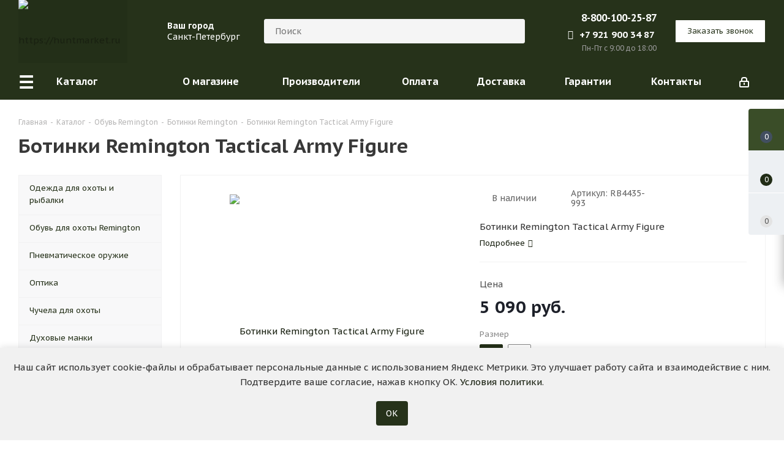

--- FILE ---
content_type: text/html; charset=UTF-8
request_url: https://huntmarket.ru/catalog/botinki_remington_tactical_army_figure.html
body_size: 43020
content:
<!DOCTYPE html>
<html xmlns="http://www.w3.org/1999/xhtml" xml:lang="ru" lang="ru" >
<head><link rel="canonical" href="https://huntmarket.ru/catalog/botinki_remington_tactical_army_figure.html" />
	<title>Ботинки Remington Tactical Army Figure — купить с бесплатной доставкой по России</title>
	<meta name="viewport" content="initial-scale=1.0, width=device-width" />
	<meta name="HandheldFriendly" content="true" />
	<meta name="yes" content="yes" />
	<meta name="apple-mobile-web-app-status-bar-style" content="black" />
	<meta name="SKYPE_TOOLBAR" content="SKYPE_TOOLBAR_PARSER_COMPATIBLE" />
	<meta http-equiv="Content-Type" content="text/html; charset=UTF-8" />
<meta name="description" content="Ботинки Remington Tactical Army Figure от Remington современные и технологичные. Отличный выбор для активного отдыха." />

<script data-skip-moving="true">(function(w, d, n) {var cl = "bx-core";var ht = d.documentElement;var htc = ht ? ht.className : undefined;if (htc === undefined || htc.indexOf(cl) !== -1){return;}var ua = n.userAgent;if (/(iPad;)|(iPhone;)/i.test(ua)){cl += " bx-ios";}else if (/Windows/i.test(ua)){cl += ' bx-win';}else if (/Macintosh/i.test(ua)){cl += " bx-mac";}else if (/Linux/i.test(ua) && !/Android/i.test(ua)){cl += " bx-linux";}else if (/Android/i.test(ua)){cl += " bx-android";}cl += (/(ipad|iphone|android|mobile|touch)/i.test(ua) ? " bx-touch" : " bx-no-touch");cl += w.devicePixelRatio && w.devicePixelRatio >= 2? " bx-retina": " bx-no-retina";if (/AppleWebKit/.test(ua)){cl += " bx-chrome";}else if (/Opera/.test(ua)){cl += " bx-opera";}else if (/Firefox/.test(ua)){cl += " bx-firefox";}ht.className = htc ? htc + " " + cl : cl;})(window, document, navigator);</script>


<link href="https://fonts.googleapis.com/css?family=PT+Sans+Caption:400italic,700italic,400,700&subset=latin,cyrillic-ext"  rel="stylesheet" />
<link href="/bitrix/js/ui/design-tokens/dist/ui.design-tokens.min.css?171752980723463"  rel="stylesheet" />
<link href="/bitrix/js/ui/fonts/opensans/ui.font.opensans.min.css?16714777512320"  rel="stylesheet" />
<link href="/bitrix/js/main/popup/dist/main.popup.bundle.min.css?171646540626598"  rel="stylesheet" />
<link href="/bitrix/templates/aspro_next_orig/components/bitrix/catalog/main/style.min.css?15913764355696"  rel="stylesheet" />
<link href="/bitrix/templates/aspro_next_orig/components/bitrix/catalog.section/buy_more/style.min.css?1671480753122"  rel="stylesheet" />
<link href="/bitrix/templates/aspro_next_orig/vendor/css/bootstrap.min.css?159137643588740"  data-template-style="true"  rel="stylesheet" />
<link href="/bitrix/templates/aspro_next_orig/css/jquery.fancybox.min.css?15913764353213"  data-template-style="true"  rel="stylesheet" />
<link href="/bitrix/templates/aspro_next_orig/css/styles.min.css?174489660394259"  data-template-style="true"  rel="stylesheet" />
<link href="/bitrix/templates/aspro_next_orig/css/animation/animation_ext.min.css?16714807534171"  data-template-style="true"  rel="stylesheet" />
<link href="/bitrix/templates/aspro_next_orig/vendor/css/footable.standalone.min.min.css?167148075319590"  data-template-style="true"  rel="stylesheet" />
<link href="/bitrix/templates/aspro_next_orig/ajax/ajax.min.css?1591376436247"  data-template-style="true"  rel="stylesheet" />
<link href="/bitrix/templates/aspro_next_orig/css/jquery.mCustomScrollbar.min.min.css?167148075342839"  data-template-style="true"  rel="stylesheet" />
<link href="/bitrix/templates/aspro_next_orig/components/bitrix/news.list/message_general/style.min.css?170485714094"  data-template-style="true"  rel="stylesheet" />
<link href="/bitrix/templates/aspro_next_orig/components/bitrix/catalog.section/recommend_item/style.min.css?1671480753273"  data-template-style="true"  rel="stylesheet" />
<link href="/bitrix/panel/main/popup.min.css?168536551220774"  data-template-style="true"  rel="stylesheet" />
<link href="/bitrix/templates/aspro_next_orig/styles.min.css?176665760611129"  data-template-style="true"  rel="stylesheet" />
<link href="/bitrix/templates/aspro_next_orig/template_styles.min.css?1766657606570952"  data-template-style="true"  rel="stylesheet" />
<link href="/bitrix/templates/aspro_next_orig/css/media.min.min.css?1689574528136255"  data-template-style="true"  rel="stylesheet" />
<link href="/bitrix/templates/aspro_next_orig/vendor/fonts/font-awesome/css/font-awesome.min.min.css?167148075330823"  data-template-style="true"  rel="stylesheet" />
<link href="/bitrix/templates/aspro_next_orig/css/print.min.css?167148075318105"  data-template-style="true"  rel="stylesheet" />
<link href="/bitrix/templates/aspro_next_orig/themes/custom_s1/theme.min.css?176674695543856"  data-template-style="true"  rel="stylesheet" />
<link href="/bitrix/templates/aspro_next_orig/bg_color/light/bgcolors.min.css?159137643554"  data-template-style="true"  rel="stylesheet" />
<link href="/bitrix/templates/aspro_next_orig/css/width-1.min.css?15913764353383"  data-template-style="true"  rel="stylesheet" />
<link href="/bitrix/templates/aspro_next_orig/css/font-4.min.css?15913764354861"  data-template-style="true"  rel="stylesheet" />
<link href="/bitrix/templates/aspro_next_orig/css/custom.min.css?176165215718507"  data-template-style="true"  rel="stylesheet" />




<script type="extension/settings" data-extension="currency.currency-core">{"region":"ru"}</script>



<link rel="shortcut icon" href="/favicon.ico?1619204578" type="image/x-icon" />
<link rel="apple-touch-icon" sizes="180x180" href="/upload/CNext/e0f/e0f17d3ce5e6c0c6ee741c6998e04a1d.png" />
<meta property="og:description" content="Ботинки Remington Tactical Army Figure" />
<meta property="og:image" content="https://huntmarket.ru/upload/iblock/3c8/3c8b78a9d7a21cac809bedeab33a9bac.jpg" />
<link rel="image_src" href="https://huntmarket.ru/upload/iblock/3c8/3c8b78a9d7a21cac809bedeab33a9bac.jpg"  />
<meta property="og:title" content="Ботинки Remington Tactical Army Figure — купить с бесплатной доставкой по России" />
<meta property="og:type" content="website" />
<meta property="og:url" content="https://huntmarket.ru/catalog/botinki_remington_tactical_army_figure.html" />



		
		
	</head>
<body class="site_s1 fill_bg_n " id="main">
	<noscript><img src="https://vk.com/rtrg?p=VK-RTRG-1460913-9Rjey" style="position:fixed; left:-999px;" alt="vkpx"/></noscript>
	<div id="panel"></div>
	
	





				<!--'start_frame_cache_basketitems-component-block'-->												<div id="ajax_basket"></div>
					<!--'end_frame_cache_basketitems-component-block'-->				<script src="/bitrix/templates/aspro_next_orig/js/setTheme.php?site_id=s1&site_dir=/" data-skip-moving="true"></script>
					
	<div class="wrapper1  catalog_page basket_fly basket_fill_WHITE side_LEFT catalog_icons_N banner_auto  mheader-v1 header-v8 regions_Y fill_N footer-v4 front-vindex3 mfixed_Y mfixed_view_always title-v1 with_phones">
		
		<div class="header_wrap visible-lg visible-md title-v1">
			<header id="header">
				<div class="header-v8 header-wrapper" style="background-color:#26321A">
	<div class="logo_and_menu-row">
		<div class="logo-row">
			<div class="maxwidth-theme" style="background-color:#26321A">
				<div class="row">
					<div class="logo-block col-md-2 col-sm-3">
						<div class="logo colored">
							<a href="/"><img src="/upload/CNext/fce/fceaed2df373bd88e643aaa20e401e1c.png" alt="https://huntmarket.ru" title="https://huntmarket.ru" data-src="" /></a>						</div>
					</div>
                    											<div class="inline-block pull-left">
							<div class="top-description">
								<!--'start_frame_cache_header-regionality-block'-->	<div class="region_wrapper">
		<div class="city_title">Ваш город</div>
		<div class="js_city_chooser colored list" data-param-url="%2Fcatalog%2Fbotinki_remington_tactical_army_figure.html" data-param-form_id="city_chooser">
			<span>Санкт-Петербург</span><span class="arrow"><i></i></span>

		</div>
		<div class="dropdown">
			<div class="wrap">
									<div class="more_item current">
						<span data-region_id="28678" data-href="/catalog/botinki_remington_tactical_army_figure.html">Санкт-Петербург</span>
					</div>
									<div class="more_item ">
						<span data-region_id="34287" data-href="/catalog/botinki_remington_tactical_army_figure.html">Москва</span>
					</div>
									<div class="more_item ">
						<span data-region_id="34289" data-href="/catalog/botinki_remington_tactical_army_figure.html">Нижний Новгород</span>
					</div>
									<div class="more_item ">
						<span data-region_id="34288" data-href="/catalog/botinki_remington_tactical_army_figure.html">Новосибирск</span>
					</div>
							</div>
		</div>
			</div>
<!--'end_frame_cache_header-regionality-block'-->							</div>
						</div>
										<div class="col-md-4 search_wrap">
						<div class="search-block inner-table-block">
											<div class="search-wrapper">
				<div id="title-search_fixed">
					<form action="/catalog/" class="search">
						<div class="search-input-div">
							<input class="search-input" id="title-search-input_fixed" type="text" name="q" value="" placeholder="Поиск" size="20" maxlength="50" autocomplete="off" />
						</div>
						<div class="search-button-div">
							<button class="btn btn-search" type="submit" name="s" value="Найти"><i class="svg svg-search svg-black"></i></button>
							<span class="close-block inline-search-hide"><span class="svg svg-close close-icons"></span></span>
						</div>
					</form>
				</div>
			</div>
	&nbsp;<br>						</div>
					</div>
					<div class="right-icons pull-right">
						<div class="phone-block with_btn">
															<div class="inner-table-block">
									<!--'start_frame_cache_header-allphones-block1'-->											<div class="phone">
				<i class="svg svg-phone"></i>
				<a rel="nofollow" href="tel:88001002587">8-800-100-25-87</a>
							</div>
							<!--'end_frame_cache_header-allphones-block1'-->									<div class="whatsapp">
										<a title="Пишите нам в Whatsapp" target="_blank" href="whatsapp://send?phone=79219003487"><i class="fa fa-whatsapp"></i>+7 921 900 34 87</a>
									</div>
									<div class="schedule">
										Пн-Пт с 9:00 до 18:00									</div>
								</div>
																						<div class="inner-table-block">
									<span class="callback-block animate-load twosmallfont colored  white btn-default btn" data-event="jqm" data-param-form_id="CALLBACK" data-name="callback">Заказать звонок</span>
								</div>
													</div>
					</div>
				</div>
			</div>
		</div>	</div>
	<div class="menu-row middle-block bglight sliced">
		<div class="maxwidth-theme">
			<div class="row">
				<div class="col-md-12">
					<div class="right-icons pull-right">
						<div class="pull-right">
																		</div>
						<div class="pull-right">
							<div class="wrap_icon inner-table-block">
								
		<!--'start_frame_cache_header-auth-block1'-->			<!-- noindex --><a rel="nofollow" title="Мой кабинет" class="personal-link dark-color animate-load" data-event="jqm" data-param-type="auth" data-param-backurl="/catalog/botinki_remington_tactical_army_figure.html" data-name="auth" href="/personal/"><i class="svg inline  svg-inline-cabinet" aria-hidden="true" title="Мой кабинет"><svg xmlns="http://www.w3.org/2000/svg" width="16" height="17" viewBox="0 0 16 17">
  <defs>
    <style>
      .loccls-1 {
        fill: #222;
        fill-rule: evenodd;
      }
    </style>
  </defs>
  <path class="loccls-1" d="M14,17H2a2,2,0,0,1-2-2V8A2,2,0,0,1,2,6H3V4A4,4,0,0,1,7,0H9a4,4,0,0,1,4,4V6h1a2,2,0,0,1,2,2v7A2,2,0,0,1,14,17ZM11,4A2,2,0,0,0,9,2H7A2,2,0,0,0,5,4V6h6V4Zm3,4H2v7H14V8ZM8,9a1,1,0,0,1,1,1v2a1,1,0,0,1-2,0V10A1,1,0,0,1,8,9Z"/>
</svg>
</i><span class="hidden">Регистрация, войти</span></a><!-- /noindex -->		<!--'end_frame_cache_header-auth-block1'-->
								</div>
						</div>
					</div>
					<div class="menu-only">
						<nav class="mega-menu sliced">
								<div class="table-menu">
		<table>
			<tr>
														<td class="menu-item unvisible dropdown  catalog wide_menu  active">
						<div class="wrap">
							<a class="dropdown-toggle" href="/catalog/">
								<div>
																		Каталог									<div class="line-wrapper"><span class="line"></span></div>
								</div>
							</a>
															<span class="tail"></span>
                                                                <div class="dropdown-menu">
                                								<ul class="dropdown-menu toright" style="left: auto; right: 100%;">
                                    																													<li class="dropdown-submenu  has_img  opened ">
																						<a href="/catalog/okhotnichya_odezhda/" >
                                            
                                                <div class="name clearfix title-menu-name">
                                                                                                            <div class="menu_img"><img src="/upload/iblock/a8a/mfopi66igsxhurp84qax1eqxo24xde1c.png" alt="Одежда"  /></div>
                                                                                                        Одежда												</div>
                                                <span class="arrow"><i></i></span>                                            </a>
																																			<ul class="dropdown-menu toggle_menu">
                                                                                                            <li class="wide_submenu_title">Одежда</li>
                                                    																																									<li class=" dropdown-submenu ">
															<a href="/catalog/kostyumy_dlya_okhoty/" ><span class="name">Костюмы для охоты</span></a>
																															<ul class="dropdown-menu">
																																			<li class="">
																			<a href="/catalog/maskirovochnye_kostyumy/" ><span class="name">Маскировочные</span></a>
																		</li>
																																			<li class="">
																			<a href="/catalog/kamuflyazhnye_kostyumy/" ><span class="name">Камуфляжные</span></a>
																		</li>
																																			<li class="">
																			<a href="/catalog/nepromokaemyj_kostyum_dlya_ohoty/" ><span class="name">Непромокаемые</span></a>
																		</li>
																																			<li class="">
																			<a href="/catalog/demisezonnye_kostyumy_dlya_okhoty/" ><span class="name">Демисезонные</span></a>
																		</li>
																																			<li class="">
																			<a href="/catalog/zimnie_kostyumy_dlya_okhoty/" ><span class="name">Зимние костюмы</span></a>
																		</li>
																																	</ul>

																													</li>
																																									<li class=" dropdown-submenu ">
															<a href="/catalog/kostyum_dlya_rybalki/" ><span class="name">Костюмы для рыбалки</span></a>
																															<ul class="dropdown-menu">
																																			<li class="">
																			<a href="/catalog/flisovyj_kostyum_dlya_rybalki_i_ohoty/" ><span class="name">Флисовые</span></a>
																		</li>
																																			<li class="">
																			<a href="/catalog/membrannye_kostyumy/" ><span class="name">Мембранные костюмы</span></a>
																		</li>
																																			<li class="">
																			<a href="/catalog/kostyum_dlya_ohoty_i_rybalki_letnij/" ><span class="name">Летние костюмы</span></a>
																		</li>
																																			<li class="">
																			<a href="/catalog/demisezonnyj_kostyum_dlya_rybalki/" ><span class="name">Демисезонные</span></a>
																		</li>
																																			<li class="">
																			<a href="/catalog/zimnij_kostyum_dlya_rybalki/" ><span class="name">Зимние</span></a>
																		</li>
																																	</ul>

																													</li>
																																									<li class="  ">
															<a href="/catalog/kostyumy_dlya_okhoty_north_coast/" ><span class="name">Костюмы North Coast</span></a>
																													</li>
																																									<li class="  ">
															<a href="/catalog/kostyumy_dlya_okhoty_remington/" ><span class="name">Костюмы Remington</span></a>
																													</li>
																																									<li class="  ">
															<a href="/catalog/zhenskaya_okhotnichya_odezhda/" ><span class="name">Женская охотничья одежда</span></a>
																													</li>
																																									<li class="  ">
															<a href="/catalog/kurtki_dlya_okhoty/" ><span class="name">Куртки</span></a>
																													</li>
																																									<li class="  ">
															<a href="/catalog/dozhdevik_dlya_ohoty/" ><span class="name">Дождевики</span></a>
																													</li>
																																									<li class="  ">
															<a href="/catalog/zhilety_dlya_okhoty/" ><span class="name">Жилеты</span></a>
																													</li>
																																									<li class="  ">
															<a href="/catalog/dzhempera_tolstovki_dlya_okhoty/" ><span class="name">Толстовки и джемпера</span></a>
																													</li>
																																									<li class="  ">
															<a href="/catalog/termobele_i_futbolki_dlya_okhoty/" ><span class="name">Термобелье</span></a>
																													</li>
																																									<li class="  ">
															<a href="/catalog/futbolki_i_rubashki/" ><span class="name">Футболки и рубашки</span></a>
																													</li>
																																									<li class="  ">
															<a href="/catalog/bryuki_dlya_okhoty/" ><span class="name">Штаны и брюки</span></a>
																													</li>
																																									<li class="  ">
															<a href="/catalog/golovnye_ubory_dlya_okhoty/" ><span class="name">Головные уборы</span></a>
																													</li>
																																									<li class="  ">
															<a href="/catalog/perchatki_dlya_okhoty_/" ><span class="name">Перчатки</span></a>
																													</li>
																																									<li class="  ">
															<a href="/catalog/okhotnichya_odezhda/" ><span class="name">Аксессуары</span></a>
																													</li>
																																						</ul>
																					</li>
                                        																													<li class="dropdown-submenu  has_img ">
																						<a href="/catalog/okhotnichya_obuv/" >
                                            
                                                <div class="name clearfix title-menu-name">
                                                                                                            <div class="menu_img"><img src="/upload/resize_cache/iblock/f76/50_50_1/ib9rzfr8a06xd8j598gyw0lmjq7rycy2.jpg" alt="Обувь"  /></div>
                                                                                                        Обувь												</div>
                                                <span class="arrow"><i></i></span>                                            </a>
																																			<ul class="dropdown-menu toggle_menu">
                                                                                                            <li class="wide_submenu_title">Обувь</li>
                                                    																																									<li class="  ">
															<a href="/catalog/sapogi_dlya_okhoty/" ><span class="name">Сапоги</span></a>
																													</li>
																																									<li class=" dropdown-submenu ">
															<a href="/catalog/botinki_dlya_okhoty/" ><span class="name">Ботинки</span></a>
																															<ul class="dropdown-menu">
																																			<li class="">
																			<a href="/catalog/nepromokaemye_botinki_dlya_ohoty/" ><span class="name">Непромокаемые ботинки</span></a>
																		</li>
																																			<li class="">
																			<a href="/catalog/letnyaya_obuv_dlya_ohoty_i_rybalki/" ><span class="name">Летние</span></a>
																		</li>
																																			<li class="">
																			<a href="/catalog/demisezonnaya_obuv_dlya_rybalki_ohoty/" ><span class="name">Демисезонные</span></a>
																		</li>
																																			<li class="">
																			<a href="/catalog/obuv_dlya_ohoty_zimnyaya/" ><span class="name">Зимние</span></a>
																		</li>
																																			<li class="">
																			<a href="/catalog/nepromokaemye_botinki_dlya_ohoty/" ><span class="name">Непромокаемые</span></a>
																		</li>
																																	</ul>

																													</li>
																																									<li class="  ">
															<a href="/catalog/letnyaya_obuv_dlya_ohoty_i_rybalki/" ><span class="name">Летняя обувь</span></a>
																													</li>
																																									<li class="  ">
															<a href="/catalog/demisezonnaya_obuv_dlya_rybalki_ohoty/" ><span class="name">Демисезонная обувь</span></a>
																													</li>
																																									<li class="  ">
															<a href="/catalog/obuv_dlya_ohoty_zimnyaya/" ><span class="name">Зимняя обувь для охоты</span></a>
																													</li>
																																									<li class="  ">
															<a href="/catalog/obuv_dlya_zimnej_rybalki/" ><span class="name">Зимняя обувь для рыбалки</span></a>
																													</li>
																																									<li class="  ">
															<a href="/catalog/obuv_dlya_rybalki_i_okhoty_remington/" ><span class="name">Обувь Remington</span></a>
																													</li>
																																									<li class="  ">
															<a href="/catalog/sapogi_dlya_okhoty_i_rybalki_remington/" ><span class="name">Сапоги Remington</span></a>
																													</li>
																																						</ul>
																					</li>
                                        																													<li class="dropdown-submenu  has_img ">
																						<a href="https://huntmarket.ru/catalog/pnevmaticheskoe_oruzhie/" >
                                            
                                                <div class="name clearfix title-menu-name">
                                                                                                            <div class="menu_img"><img src="/upload/resize_cache/iblock/109/50_50_1/9ji5j5xwlcjhdzfijzjz6vqwojdhk373.jpg" alt="Пневматическое оружие"  /></div>
                                                                                                        Пневматическое оружие												</div>
                                                <span class="arrow"><i></i></span>                                            </a>
																																			<ul class="dropdown-menu toggle_menu">
                                                                                                            <li class="wide_submenu_title">Пневматическое оружие</li>
                                                    																																									<li class="  ">
															<a href="https://huntmarket.ru/catalog/pnevmaticheskie_vintovki/" ><span class="name">Пневматические винтовки</span></a>
																													</li>
																																									<li class="  ">
															<a href="https://huntmarket.ru/catalog/pnevmaticheskie_pistolety/" ><span class="name">Пневматические пистолеты</span></a>
																													</li>
																																						</ul>
																					</li>
                                        																													<li class="  has_img ">
																						<a href="https://huntmarket.ru/catalog/sumki_i_podsumki_maxpedition/" >
                                            
                                                <div class="name clearfix title-menu-name">
                                                                                                            <div class="menu_img"><img src="/upload/resize_cache/iblock/eca/50_50_1/4vwvnolr0199ei4vx3mtloanggntgqr3.jpg" alt="Сумки и подсумки Maxpedition"  /></div>
                                                                                                        Сумки и подсумки Maxpedition												</div>
                                                                                            </a>
																					</li>
                                        																													<li class="dropdown-submenu  has_img ">
																						<a href="/catalog/ohotnichya_optika/" >
                                            
                                                <div class="name clearfix title-menu-name">
                                                                                                            <div class="menu_img"><img src="/upload/resize_cache/iblock/2a9/50_50_1/z2z30bt9em2vpam1ygyfi1uloqgyt5p7.jpg" alt="Оптика"  /></div>
                                                                                                        Оптика												</div>
                                                <span class="arrow"><i></i></span>                                            </a>
																																			<ul class="dropdown-menu toggle_menu">
                                                                                                            <li class="wide_submenu_title">Оптика</li>
                                                    																																									<li class=" dropdown-submenu ">
															<a href="/catalog/opticheskie_pritsely/" ><span class="name">Оптические прицелы</span></a>
																															<ul class="dropdown-menu">
																																			<li class="">
																			<a href="/catalog/opticheskie_pritsely_s_podsvetkoy/" ><span class="name">Прицелы с подсветкой</span></a>
																		</li>
																																			<li class="">
																			<a href="/catalog/opticheskie_pritsely_dlya_karabina/" ><span class="name">Прицелы для карабина</span></a>
																		</li>
																																			<li class="">
																			<a href="/catalog/takticheskie_opticheskie_pritsely/" ><span class="name">Тактические прицелы</span></a>
																		</li>
																																			<li class="">
																			<a href="/catalog/opticheskie_pritsely_zagonniki/" ><span class="name">Загонники</span></a>
																		</li>
																																			<li class="">
																			<a href="/catalog/opticheskij_pricel_dlya_pnevmatiki/" ><span class="name">Для пневматики</span></a>
																		</li>
																																			<li class="">
																			<a href="/catalog/pricely_postoyannoj_kratnosti/" ><span class="name">Постоянной кратности</span></a>
																		</li>
																																			<li class="">
																			<a href="/catalog/opticheskie_pritsely_na_tigr/" ><span class="name">Прицелы на Тигр</span></a>
																		</li>
																																			<li class="">
																			<a href="/catalog/opticheskie_pritsely_dlya_karabina_sks/" ><span class="name">Для карабина СКС</span></a>
																		</li>
																																	</ul>

																													</li>
																																									<li class=" dropdown-submenu ">
															<a href="/catalog/kollimatornye_pritsely/" ><span class="name">Коллиматоры</span></a>
																															<ul class="dropdown-menu">
																																			<li class="">
																			<a href="/catalog/kollimatornye_pricely_zakrytogo_tipa/" ><span class="name">Закрытого типа</span></a>
																		</li>
																																			<li class="">
																			<a href="/catalog/kollimatornyj_pricel_na_12_kalibr/" ><span class="name">На 12 калибр</span></a>
																		</li>
																																			<li class="">
																			<a href="/catalog/kollimatornye_pritsely_eotech/" ><span class="name">EOTech</span></a>
																		</li>
																																			<li class="">
																			<a href="/catalog/kollimatornye_pritsely_aimpoint/" ><span class="name">Aimpoint</span></a>
																		</li>
																																			<li class="">
																			<a href="/catalog/kollimatornye_pritsely_holosun/" ><span class="name">Holosun</span></a>
																		</li>
																																			<li class="">
																			<a href="/catalog/kollimatornye_pritsely_sightmark/" ><span class="name">Sightmark</span></a>
																		</li>
																																			<li class="">
																			<a href="/catalog/kollimatornye_pritsely_leapers/" ><span class="name">Leapers UTG</span></a>
																		</li>
																																	</ul>

																													</li>
																																									<li class=" dropdown-submenu ">
															<a href="/catalog/kronshteyny_dlya_pritselov/" ><span class="name">Кронштейны</span></a>
																															<ul class="dropdown-menu">
																																			<li class="">
																			<a href="/catalog/kreplenie_kollimatornyh_pricelov/" ><span class="name">Крепление для коллиматоров</span></a>
																		</li>
																																			<li class="">
																			<a href="/catalog/kreplenie_pricela_lastochkin_hvost/" ><span class="name">Крепление ласточкин хвост</span></a>
																		</li>
																																			<li class="">
																			<a href="/catalog/koltsa_dlya_pritsela/" ><span class="name">Кольца</span></a>
																		</li>
																																	</ul>

																													</li>
																																									<li class="  ">
															<a href="/catalog/tsifrovye_pritsely/" ><span class="name">Цифровые прицелы</span></a>
																													</li>
																																									<li class="  ">
															<a href="/catalog/teplovizory/" ><span class="name">Тепловизоры</span></a>
																													</li>
																																									<li class="  ">
															<a href="/catalog/binokli/" ><span class="name">Бинокли</span></a>
																													</li>
																																									<li class="  ">
															<a href="/catalog/zritelnye_truby/" ><span class="name">Зрительные трубы</span></a>
																													</li>
																																									<li class="  ">
															<a href="/catalog/zritelnye_truby/" ><span class="name">Телескопы</span></a>
																													</li>
																																									<li class="  ">
															<a href="/catalog/dalnomery/" ><span class="name">Дальномеры</span></a>
																													</li>
																																									<li class="  ">
															<a href="/catalog/tsifrovye_pribory_nochnogo_videniya/" ><span class="name">Приборы ночного видения</span></a>
																													</li>
																																									<li class="  ">
															<a href="/catalog/monokulyary/" ><span class="name">Монокуляры</span></a>
																													</li>
																																									<li class="  ">
															<a href="/catalog/kryshki_dlya_pritselov_butler_creek/" ><span class="name">Крышки Butler Creek</span></a>
																													</li>
																																									<li class="  ">
															<a href="/catalog/aksessuary-dlya-optiki/" ><span class="name">Чехлы для оптики</span></a>
																													</li>
																																									<li class="  ">
															<a href="/catalog/aksessuary-dlya-optiki/" ><span class="name">Аксессуары для оптики</span></a>
																													</li>
																																						</ul>
																					</li>
                                        																													<li class="dropdown-submenu  has_img ">
																						<a href="/catalog/okhotniche_snaryazhenie/" >
                                            
                                                <div class="name clearfix title-menu-name">
                                                                                                            <div class="menu_img"><img src="/upload/resize_cache/iblock/0b0/50_50_1/hremry5v3cqwj9j5z0cb9bq6pwvmglca.jpg" alt="Снаряжение"  /></div>
                                                                                                        Снаряжение												</div>
                                                <span class="arrow"><i></i></span>                                            </a>
																																			<ul class="dropdown-menu toggle_menu">
                                                                                                            <li class="wide_submenu_title">Снаряжение</li>
                                                    																																									<li class=" dropdown-submenu ">
															<a href="/catalog/maskirovka/" ><span class="name">Маскировка</span></a>
																															<ul class="dropdown-menu">
																																			<li class="">
																			<a href="/catalog/zasidki/" ><span class="name">Засидки</span></a>
																		</li>
																																			<li class="">
																			<a href="/catalog/labazy/" ><span class="name">Лабазы</span></a>
																		</li>
																																			<li class="">
																			<a href="/catalog/kamuflyazhnaya_tkan_i_ukrytiya/" ><span class="name">Укрытия</span></a>
																		</li>
																																			<li class="">
																			<a href="/catalog/kamuflyazhnye_leniy_i_skotchi/" ><span class="name">Камуфляжные ленты</span></a>
																		</li>
																																			<li class="">
																			<a href="/catalog/kamuflyazhnye_maski_/" ><span class="name">Маски</span></a>
																		</li>
																																			<li class="">
																			<a href="/catalog/kauflyazhnye_kraski_dlya_litsa/" ><span class="name">Камуфляжные краски</span></a>
																		</li>
																																			<li class="">
																			<a href="/catalog/kamuflyazh_na_oruzhie/" ><span class="name">Камуфляж на оружие</span></a>
																		</li>
																																			<li class="">
																			<a href="/catalog/skradok_dlya_ohoty/" ><span class="name">Скрадки</span></a>
																		</li>
																																			<li class="">
																			<a href="/catalog/stulya_dlya_zasidok/" ><span class="name">Стулья для засидок</span></a>
																		</li>
																																			<li class="">
																			<a href="/catalog/maskirovochnaya_setka_dlya_ohoty/" ><span class="name">Маскировочная сетка</span></a>
																		</li>
																																			<li class="">
																			<a href="/catalog/maskirovochnye_halaty/" ><span class="name">Маскхалаты</span></a>
																		</li>
																																	</ul>

																													</li>
																																									<li class="  ">
															<a href="/catalog/sumki_dlya_snaryazheniya/" ><span class="name">Сумки</span></a>
																													</li>
																																									<li class="  ">
															<a href="/catalog/okhotnichi_ryukzaki/" ><span class="name">Рюкзаки</span></a>
																													</li>
																																									<li class="  ">
															<a href="/catalog/baul_dlya_ohoty/" ><span class="name">Баулы</span></a>
																													</li>
																																									<li class="  ">
															<a href="/catalog/sidushki/" ><span class="name">Складные стулья и сидушки</span></a>
																													</li>
																																									<li class="  ">
															<a href="/catalog/gorny_i_rozhki/" ><span class="name">Горны и Рожки</span></a>
																													</li>
																																									<li class="  ">
															<a href="/catalog/gorny_i_rozhki/" ><span class="name">Свистки</span></a>
																													</li>
																																									<li class="  ">
															<a href="/catalog/podsumki_dlya_ohoty/" ><span class="name">Подсумки</span></a>
																													</li>
																																									<li class="  ">
															<a href="/catalog/sumki_dlya_snaryazheniya/" ><span class="name">Транспортировка дичи</span></a>
																													</li>
																																									<li class="  ">
															<a href="/catalog/protivomoskitnye_pribory/" ><span class="name">Противомоскитные приборы</span></a>
																													</li>
																																									<li class="  ">
															<a href="/catalog/primanki_i_neytralizatory_zapakha/" ><span class="name">Приманки</span></a>
																													</li>
																																									<li class="  ">
															<a href="/catalog/nejtralizatory_zapaha/" ><span class="name">Нейтрализаторы запаха</span></a>
																													</li>
																																									<li class="  ">
															<a href="/catalog/patchi-nashivki/" ><span class="name">Патчи, нашивки</span></a>
																													</li>
																																									<li class="  ">
															<a href="/catalog/topory/" ><span class="name">Ножи, пилы, топоры</span></a>
																													</li>
																																						</ul>
																					</li>
                                        																													<li class="dropdown-submenu  has_img ">
																						<a href="/catalog/vse_dlya_oruzhiya/" >
                                            
                                                <div class="name clearfix title-menu-name">
                                                                                                            <div class="menu_img"><img src="/upload/resize_cache/iblock/fbd/50_50_1/3iewwn6sho40rv5mz07owkjofh7wwbbt.jpg" alt="Все для оружия"  /></div>
                                                                                                        Все для оружия												</div>
                                                <span class="arrow"><i></i></span>                                            </a>
																																			<ul class="dropdown-menu toggle_menu">
                                                                                                            <li class="wide_submenu_title">Все для оружия</li>
                                                    																																									<li class=" dropdown-submenu ">
															<a href="/catalog/soshki_i_opory/" ><span class="name">Сошки и опоры</span></a>
																															<ul class="dropdown-menu">
																																			<li class="">
																			<a href="/catalog/monopody_dlya_strelby/" ><span class="name">Моноподы</span></a>
																		</li>
																																			<li class="">
																			<a href="/catalog/dvunogi_dlya_strelby/" ><span class="name">Двуноги</span></a>
																		</li>
																																			<li class="">
																			<a href="/catalog/trenogi_dlya_okhoty/" ><span class="name">Треноги</span></a>
																		</li>
																																			<li class="">
																			<a href="/catalog/podstavki_dlya_strelby/" ><span class="name">Подставки</span></a>
																		</li>
																																			<li class="">
																			<a href="/catalog/meshki_dlya_strelby/" ><span class="name">Мешки для стрельбы</span></a>
																		</li>
																																			<li class="">
																			<a href="/catalog/opory_dlya_strelby/" ><span class="name">Опоры</span></a>
																		</li>
																																			<li class="">
																			<a href="/catalog/soshki_dlya_strelby_stoya/" ><span class="name">Стоячие опоры</span></a>
																		</li>
																																	</ul>

																													</li>
																																									<li class="  ">
															<a href="/catalog/kronshteyny_dlya_pritselov/" ><span class="name">Кронштейны для прицелов</span></a>
																													</li>
																																									<li class="  ">
															<a href="/catalog/upory_dlya_strelby/" ><span class="name">Упоры для стрельбы</span></a>
																													</li>
																																									<li class="  ">
															<a href="/catalog/soshki_i_opory/" ><span class="name">Ложементы для стрельбы</span></a>
																													</li>
																																									<li class="  ">
															<a href="/catalog/patrontashi/" ><span class="name">Патронташи</span></a>
																													</li>
																																									<li class="  ">
															<a href="/catalog/kobury_i_sumki_dlya_oruzhiya/" ><span class="name">Кобуры</span></a>
																													</li>
																																									<li class="  ">
															<a href="/catalog/kobury_dlya_pistoletov/" ><span class="name">Кобуры для пистолетов</span></a>
																													</li>
																																									<li class="  ">
															<a href="/catalog/chekhly_i_keysy_dlya_oruzhiya/" ><span class="name">Кейсы для оружия</span></a>
																													</li>
																																									<li class="  ">
															<a href="/catalog/kejsy_dlya_pistoletov/" ><span class="name">Кейсы для пистолетов</span></a>
																													</li>
																																									<li class="  ">
															<a href="/catalog/chekhly_i_keysy_dlya_oruzhiya/" ><span class="name">Сейфы</span></a>
																													</li>
																																									<li class="  ">
															<a href="/catalog/cHekhol_dlya_ruzhya/" ><span class="name">Чехлы для ружей</span></a>
																													</li>
																																									<li class="  ">
															<a href="/catalog/ohotnichy_remni/" ><span class="name">Ремни для ружей</span></a>
																													</li>
																																									<li class="  ">
															<a href="/catalog/antabka/" ><span class="name">Антабки</span></a>
																													</li>
																																									<li class="  ">
															<a href="/catalog/optovolokonnye_mushki/" ><span class="name">Оптоволоконные мушки</span></a>
																													</li>
																																									<li class=" dropdown-submenu ">
															<a href="/catalog/naushniki/" ><span class="name">Стрелковые наушники</span></a>
																															<ul class="dropdown-menu">
																																			<li class="">
																			<a href="/catalog/aktivnye_naushniki_dlya_strelby/" ><span class="name">Активные</span></a>
																		</li>
																																			<li class="">
																			<a href="/catalog/passivnye_naushniki_dlya_strelby/" ><span class="name">Пассивные</span></a>
																		</li>
																																	</ul>

																													</li>
																																									<li class="  ">
															<a href="/catalog/strelkovye_ochki/" ><span class="name">Стрелковые очки</span></a>
																													</li>
																																									<li class="  ">
															<a href="/catalog/strelkovye_i_razgruzochnye_zhilety/" ><span class="name">Стрелковые жилеты</span></a>
																													</li>
																																									<li class="  ">
															<a href="/catalog/strelkovye_i_razgruzochnye_zhilety/" ><span class="name">Разгрузочные жилеты</span></a>
																													</li>
																																									<li class="  ">
															<a href="/catalog/misheni/" ><span class="name">Мишени для стрельбы</span></a>
																													</li>
																																									<li class="  ">
															<a href="/catalog/mashinki_dlya_metaniya_tarelochek/" ><span class="name">Метательные машинки</span></a>
																													</li>
																																									<li class="  ">
															<a href="/catalog/lazernye_tseleukazateli/" ><span class="name">Лазерные целеуказатели</span></a>
																													</li>
																																									<li class="  ">
															<a href="/catalog/tsevye/" ><span class="name">Цевьё</span></a>
																													</li>
																																									<li class="  ">
															<a href="/catalog/priklad/" ><span class="name">Приклады для ружья</span></a>
																													</li>
																																									<li class="  ">
															<a href="/catalog/magaziny_dlya_oruzhiya_1/" ><span class="name">Магазины для патронов</span></a>
																													</li>
																																									<li class="  ">
															<a href="/catalog/korobki_dlya_patronov/" ><span class="name">Коробки и ящики для патронов</span></a>
																													</li>
																																									<li class="  ">
															<a href="/catalog/dulnye_tormozy_kompensatory/" ><span class="name">Дульные тормозы</span></a>
																													</li>
																																									<li class="  ">
															<a href="/catalog/tylniki_dlya_oruzhiya/" ><span class="name">Тыльники на приклад</span></a>
																													</li>
																																									<li class="  ">
															<a href="/catalog/kholodnaya_pristrelka/" ><span class="name">Холодная пристрелка</span></a>
																													</li>
																																									<li class="  ">
															<a href="/catalog/tyuning_oruzhiya/" ><span class="name">Тюнинг оружия и запчасти</span></a>
																													</li>
																																									<li class="  ">
															<a href="/catalog/oruzheynye_instrumenty/" ><span class="name">Оружейные инструменты</span></a>
																													</li>
																																									<li class="  ">
															<a href="/catalog/oruzheynye_instrumenty/" ><span class="name">Релоадинг</span></a>
																													</li>
																																									<li class="  ">
															<a href="/catalog/tyuning_oruzhiya/" ><span class="name">Аксессуары</span></a>
																													</li>
																																						</ul>
																					</li>
                                        																													<li class="dropdown-submenu  has_img ">
																						<a href="/catalog/ukhod_za_oruzhiem/" >
                                            
                                                <div class="name clearfix title-menu-name">
                                                                                                            <div class="menu_img"><img src="/upload/resize_cache/iblock/054/50_50_1/gqhkixehzg5mvi381x9l0ti29s3jwrrx.jpg" alt="Уход за оружием"  /></div>
                                                                                                        Уход за оружием												</div>
                                                <span class="arrow"><i></i></span>                                            </a>
																																			<ul class="dropdown-menu toggle_menu">
                                                                                                            <li class="wide_submenu_title">Уход за оружием</li>
                                                    																																									<li class="  ">
															<a href="/catalog/komplektuyushchie/" ><span class="name">Чистка оружия</span></a>
																													</li>
																																									<li class="  ">
															<a href="/catalog/nabory_dlya_chistki/" ><span class="name">Наборы для чистки</span></a>
																													</li>
																																									<li class="  ">
															<a href="/catalog/komplektuyushchie/" ><span class="name">Комплектующие</span></a>
																													</li>
																																									<li class="  ">
															<a href="/catalog/sredstva_dlya_chistki/" ><span class="name">Набор для воронения</span></a>
																													</li>
																																									<li class="  ">
															<a href="/catalog/sredstva_dlya_chistki/" ><span class="name">Средства</span></a>
																													</li>
																																									<li class="  ">
															<a href="/catalog/shompola_zmeyki/" ><span class="name">Шомпола, змейки и насадки</span></a>
																													</li>
																																									<li class=" dropdown-submenu ">
															<a href="/catalog/vishery_dlya_chistki_oruzhiya/" ><span class="name">Вишеры</span></a>
																															<ul class="dropdown-menu">
																																			<li class="">
																			<a href="/catalog/vishery_bore_tech/" ><span class="name">Bore Tech</span></a>
																		</li>
																																			<li class="">
																			<a href="/catalog/vishery_dewey/" ><span class="name">Dewey</span></a>
																		</li>
																																			<li class="">
																			<a href="/catalog/vishery_chistogun/" ><span class="name">Чисто GUN</span></a>
																		</li>
																																	</ul>

																													</li>
																																									<li class="  ">
															<a href="/catalog/napravlyayushchie_dlya_chistki_1/" ><span class="name">Направляющие</span></a>
																													</li>
																																									<li class="  ">
															<a href="/catalog/patchi_1/" ><span class="name">Патчи</span></a>
																													</li>
																																									<li class="  ">
															<a href="/catalog/perekhodniki_i_adaptery__1/" ><span class="name">Универсальные переходники и адаптеры</span></a>
																													</li>
																																									<li class="  ">
															<a href="/catalog/falshpatrony_1/" ><span class="name">Фальшпатроны</span></a>
																													</li>
																																									<li class="  ">
															<a href="/catalog/stanki_dlya_chistki_oruzhiya/" ><span class="name">Подставки</span></a>
																													</li>
																																						</ul>
																					</li>
                                        																	</ul>
                                								
                                </div>
                                													</div>
					</td>
														<td class="menu-item unvisible     ">
						<div class="wrap">
							<a class="" href="/about/">
								<div>
																		О магазине									<div class="line-wrapper"><span class="line"></span></div>
								</div>
							</a>
													</div>
					</td>
														<td class="menu-item unvisible     ">
						<div class="wrap">
							<a class="" href="/info/brands/">
								<div>
																		Производители									<div class="line-wrapper"><span class="line"></span></div>
								</div>
							</a>
													</div>
					</td>
														<td class="menu-item unvisible     ">
						<div class="wrap">
							<a class="" href="/about/payment/">
								<div>
																		Оплата									<div class="line-wrapper"><span class="line"></span></div>
								</div>
							</a>
													</div>
					</td>
														<td class="menu-item unvisible     ">
						<div class="wrap">
							<a class="" href="/about/delivery/">
								<div>
																		Доставка									<div class="line-wrapper"><span class="line"></span></div>
								</div>
							</a>
													</div>
					</td>
														<td class="menu-item unvisible     ">
						<div class="wrap">
							<a class="" href="/about/return/">
								<div>
																		Гарантии									<div class="line-wrapper"><span class="line"></span></div>
								</div>
							</a>
													</div>
					</td>
														<td class="menu-item unvisible     ">
						<div class="wrap">
							<a class="" href="/contacts/">
								<div>
																		Контакты									<div class="line-wrapper"><span class="line"></span></div>
								</div>
							</a>
													</div>
					</td>
				
				<td class="menu-item dropdown js-dropdown nosave unvisible">
					<div class="wrap">
						<a class="dropdown-toggle more-items" href="#">
							<span>Ещё</span>
						</a>
						<span class="tail"></span>
						<ul class="dropdown-menu"></ul>
					</div>
				</td>

			</tr>
		</table>
	</div>
						</nav>
					</div>
				</div>
			</div>
		</div>
	</div>
	<div class="line-row visible-xs"></div>
</div>			</header>
		</div>
		
		
		<div id="mobileheader" class="visible-xs visible-sm">
			<div class="mobileheader-v1">
	<div class="burger pull-left">
		<i class="svg inline  svg-inline-burger dark" aria-hidden="true" ><svg xmlns="http://www.w3.org/2000/svg" width="18" height="16" viewBox="0 0 18 16">
  <defs>
    <style>
      .bu_bw_cls-1 {
        fill: #222;
        fill-rule: evenodd;
      }
    </style>
  </defs>
  <path data-name="Rounded Rectangle 81 copy 2" class="bu_bw_cls-1" d="M330,114h16a1,1,0,0,1,1,1h0a1,1,0,0,1-1,1H330a1,1,0,0,1-1-1h0A1,1,0,0,1,330,114Zm0,7h16a1,1,0,0,1,1,1h0a1,1,0,0,1-1,1H330a1,1,0,0,1-1-1h0A1,1,0,0,1,330,121Zm0,7h16a1,1,0,0,1,1,1h0a1,1,0,0,1-1,1H330a1,1,0,0,1-1-1h0A1,1,0,0,1,330,128Z" transform="translate(-329 -114)"/>
</svg>
</i>		<i class="svg inline  svg-inline-close dark" aria-hidden="true" ><svg xmlns="http://www.w3.org/2000/svg" width="16" height="16" viewBox="0 0 16 16">
  <defs>
    <style>
      .cccls-1 {
        fill: #222;
        fill-rule: evenodd;
      }
    </style>
  </defs>
  <path data-name="Rounded Rectangle 114 copy 3" class="cccls-1" d="M334.411,138l6.3,6.3a1,1,0,0,1,0,1.414,0.992,0.992,0,0,1-1.408,0l-6.3-6.306-6.3,6.306a1,1,0,0,1-1.409-1.414l6.3-6.3-6.293-6.3a1,1,0,0,1,1.409-1.414l6.3,6.3,6.3-6.3A1,1,0,0,1,340.7,131.7Z" transform="translate(-325 -130)"/>
</svg>
</i>	</div>
	<div class="logo-block pull-left">
		<div class="logo">
			            <img src="/images/logo-smartphone.png" alt="https://huntmarket.ru" title="https://huntmarket.ru" data-src="">
		</div>
	</div>
	<div class="right-icons pull-right">
		<div class="pull-right">
			<div class="wrap_icon">
				<button class="top-btn inline-search-show twosmallfont">
					<i class="svg inline  svg-inline-search big" aria-hidden="true" ><svg xmlns="http://www.w3.org/2000/svg" width="21" height="21" viewBox="0 0 21 21">
  <defs>
    <style>
      .sscls-1 {
        fill: #222;
        fill-rule: evenodd;
      }
    </style>
  </defs>
  <path data-name="Rounded Rectangle 106" class="sscls-1" d="M1590.71,131.709a1,1,0,0,1-1.42,0l-4.68-4.677a9.069,9.069,0,1,1,1.42-1.427l4.68,4.678A1,1,0,0,1,1590.71,131.709ZM1579,113a7,7,0,1,0,7,7A7,7,0,0,0,1579,113Z" transform="translate(-1570 -111)"/>
</svg>
</i>				</button>
			</div>
		</div>
		<div class="pull-right">
			<div class="wrap_icon wrap_basket">
											<!--'start_frame_cache_header-basket-with-compare-block2'-->														<!--noindex-->
			<a class="basket-link compare   big " href="/catalog/compare.php" title="Список сравниваемых элементов">
		<span class="js-basket-block"><i class="svg inline  svg-inline-compare big" aria-hidden="true" ><svg xmlns="http://www.w3.org/2000/svg" width="21" height="21" viewBox="0 0 21 21">
  <defs>
    <style>
      .comcls-1 {
        fill: #222;
        fill-rule: evenodd;
      }
    </style>
  </defs>
  <path class="comcls-1" d="M20,4h0a1,1,0,0,1,1,1V21H19V5A1,1,0,0,1,20,4ZM14,7h0a1,1,0,0,1,1,1V21H13V8A1,1,0,0,1,14,7ZM8,1A1,1,0,0,1,9,2V21H7V2A1,1,0,0,1,8,1ZM2,9H2a1,1,0,0,1,1,1V21H1V10A1,1,0,0,1,2,9ZM0,0H1V1H0V0ZM0,0H1V1H0V0Z"/>
</svg>
</i><span class="title dark_link">Сравнение</span><span class="count">0</span></span>
	</a>
	<!--/noindex-->																		<!-- noindex -->
											<a rel="nofollow" class="basket-link delay  big " href="/basket/#delayed" title="Список отложенных товаров пуст">
							<span class="js-basket-block">
								<i class="svg inline  svg-inline-wish big" aria-hidden="true" ><svg xmlns="http://www.w3.org/2000/svg" width="22.969" height="21" viewBox="0 0 22.969 21">
  <defs>
    <style>
      .whcls-1 {
        fill: #222;
        fill-rule: evenodd;
      }
    </style>
  </defs>
  <path class="whcls-1" d="M21.028,10.68L11.721,20H11.339L2.081,10.79A6.19,6.19,0,0,1,6.178,0a6.118,6.118,0,0,1,5.383,3.259A6.081,6.081,0,0,1,23.032,6.147,6.142,6.142,0,0,1,21.028,10.68ZM19.861,9.172h0l-8.176,8.163H11.369L3.278,9.29l0.01-.009A4.276,4.276,0,0,1,6.277,1.986,4.2,4.2,0,0,1,9.632,3.676l0.012-.01,0.064,0.1c0.077,0.107.142,0.22,0.208,0.334l1.692,2.716,1.479-2.462a4.23,4.23,0,0,1,.39-0.65l0.036-.06L13.52,3.653a4.173,4.173,0,0,1,3.326-1.672A4.243,4.243,0,0,1,19.861,9.172ZM22,20h1v1H22V20Zm0,0h1v1H22V20Z" transform="translate(-0.031)"/>
</svg>
</i>								<span class="title dark_link">Отложенные</span>
								<span class="count">0</span>
							</span>
						</a>
																<a rel="nofollow" class="basket-link basket   big " href="/basket/" title="Корзина пуста">
							<span class="js-basket-block">
								<i class="svg inline  svg-inline-basket big" aria-hidden="true" ><svg xmlns="http://www.w3.org/2000/svg" width="22" height="21" viewBox="0 0 22 21">
  <defs>
    <style>
      .ba_bb_cls-1 {
        fill: #222;
        fill-rule: evenodd;
      }
    </style>
  </defs>
  <path data-name="Ellipse 2 copy 6" class="ba_bb_cls-1" d="M1507,122l-0.99,1.009L1492,123l-1-1-1-9h-3a0.88,0.88,0,0,1-1-1,1.059,1.059,0,0,1,1.22-1h2.45c0.31,0,.63.006,0.63,0.006a1.272,1.272,0,0,1,1.4.917l0.41,3.077H1507l1,1v1ZM1492.24,117l0.43,3.995h12.69l0.82-4Zm2.27,7.989a3.5,3.5,0,1,1-3.5,3.5A3.495,3.495,0,0,1,1494.51,124.993Zm8.99,0a3.5,3.5,0,1,1-3.49,3.5A3.5,3.5,0,0,1,1503.5,124.993Zm-9,2.006a1.5,1.5,0,1,1-1.5,1.5A1.5,1.5,0,0,1,1494.5,127Zm9,0a1.5,1.5,0,1,1-1.5,1.5A1.5,1.5,0,0,1,1503.5,127Z" transform="translate(-1486 -111)"/>
</svg>
</i>																<span class="title dark_link">Корзина</span>
																<span class="count">0</span>
							</span>
						</a>
										<!-- /noindex -->
							<!--'end_frame_cache_header-basket-with-compare-block2'-->						</div>
		</div>
		<div class="pull-right">
			<div class="wrap_icon wrap_cabinet">
				
		<!--'start_frame_cache_header-auth-block2'-->			<!-- noindex --><a rel="nofollow" title="Мой кабинет" class="personal-link dark-color animate-load" data-event="jqm" data-param-type="auth" data-param-backurl="/catalog/botinki_remington_tactical_army_figure.html" data-name="auth" href="/personal/"><i class="svg inline big svg-inline-cabinet" aria-hidden="true" title="Мой кабинет"><svg xmlns="http://www.w3.org/2000/svg" width="21" height="21" viewBox="0 0 21 21">
  <defs>
    <style>
      .loccls-1 {
        fill: #222;
        fill-rule: evenodd;
      }
    </style>
  </defs>
  <path data-name="Rounded Rectangle 110" class="loccls-1" d="M1433,132h-15a3,3,0,0,1-3-3v-7a3,3,0,0,1,3-3h1v-2a6,6,0,0,1,6-6h1a6,6,0,0,1,6,6v2h1a3,3,0,0,1,3,3v7A3,3,0,0,1,1433,132Zm-3-15a4,4,0,0,0-4-4h-1a4,4,0,0,0-4,4v2h9v-2Zm4,5a1,1,0,0,0-1-1h-15a1,1,0,0,0-1,1v7a1,1,0,0,0,1,1h15a1,1,0,0,0,1-1v-7Zm-8,3.9v1.6a0.5,0.5,0,1,1-1,0v-1.6A1.5,1.5,0,1,1,1426,125.9Z" transform="translate(-1415 -111)"/>
</svg>
</i><span class="hidden">Регистрация, войти</span></a><!-- /noindex -->		<!--'end_frame_cache_header-auth-block2'-->
				</div>
		</div>
		<div class="pull-right">
			<div class="wrap_icon wrap_phones">
			    					<i class="svg inline big svg-inline-phone" aria-hidden="true" ><svg width="21" height="21" viewBox="0 0 21 21" fill="none" xmlns="http://www.w3.org/2000/svg">
<path fill-rule="evenodd" clip-rule="evenodd" d="M18.9562 15.97L18.9893 16.3282C19.0225 16.688 18.9784 17.0504 18.8603 17.3911C18.6223 18.086 18.2725 18.7374 17.8248 19.3198L17.7228 19.4524L17.6003 19.5662C16.8841 20.2314 15.9875 20.6686 15.0247 20.8243C14.0374 21.0619 13.0068 21.0586 12.0201 20.814L11.9327 20.7924L11.8476 20.763C10.712 20.3703 9.65189 19.7871 8.71296 19.0385C8.03805 18.582 7.41051 18.0593 6.83973 17.4779L6.81497 17.4527L6.79112 17.4267C4.93379 15.3963 3.51439 13.0063 2.62127 10.4052L2.6087 10.3686L2.59756 10.3315C2.36555 9.5598 2.21268 8.76667 2.14121 7.9643C1.94289 6.79241 1.95348 5.59444 2.17289 4.42568L2.19092 4.32964L2.21822 4.23581C2.50215 3.26018 3.0258 2.37193 3.7404 1.65124C4.37452 0.908181 5.21642 0.370416 6.15867 0.107283L6.31009 0.0649959L6.46626 0.0468886C7.19658 -0.0377903 7.93564 -0.00763772 8.65659 0.136237C9.00082 0.203673 9.32799 0.34095 9.61768 0.540011L9.90227 0.735566L10.1048 1.01522C10.4774 1.52971 10.7173 2.12711 10.8045 2.75455C10.8555 2.95106 10.9033 3.13929 10.9499 3.32228C11.0504 3.71718 11.1446 4.08764 11.2499 4.46408C11.5034 5.03517 11.6255 5.65688 11.6059 6.28327L11.5984 6.52137L11.5353 6.75107C11.3812 7.31112 11.0546 7.68722 10.8349 7.8966C10.6059 8.11479 10.3642 8.2737 10.18 8.38262C9.89673 8.55014 9.57964 8.69619 9.32537 8.8079C9.74253 10.2012 10.5059 11.4681 11.5455 12.4901C11.7801 12.3252 12.0949 12.1097 12.412 11.941C12.6018 11.8401 12.8614 11.7177 13.1641 11.6357C13.4565 11.5565 13.9301 11.4761 14.4706 11.6169L14.6882 11.6736L14.8878 11.7772C15.4419 12.0649 15.9251 12.4708 16.3035 12.9654C16.5807 13.236 16.856 13.4937 17.1476 13.7666C17.2974 13.9068 17.4515 14.0511 17.6124 14.2032C18.118 14.5805 18.5261 15.0751 18.8003 15.6458L18.9562 15.97ZM16.3372 15.7502C16.6216 15.9408 16.8496 16.2039 16.9977 16.5121C17.0048 16.5888 16.9952 16.6661 16.9697 16.7388C16.8021 17.2295 16.5553 17.6895 16.2391 18.1009C15.795 18.5134 15.234 18.7788 14.6329 18.8608C13.9345 19.0423 13.2016 19.0464 12.5012 18.8728C11.5558 18.5459 10.675 18.0561 9.8991 17.4258C9.30961 17.0338 8.76259 16.5817 8.26682 16.0767C6.59456 14.2487 5.31682 12.0971 4.51287 9.75567C4.31227 9.08842 4.18279 8.40192 4.12658 7.70756C3.95389 6.74387 3.95792 5.75691 4.13855 4.79468C4.33628 4.11526 4.70731 3.49868 5.21539 3.00521C5.59617 2.53588 6.11383 2.19633 6.69661 2.03358C7.22119 1.97276 7.75206 1.99466 8.26981 2.09849C8.34699 2.11328 8.42029 2.14388 8.48501 2.18836C8.68416 2.46334 8.80487 2.78705 8.83429 3.12504C8.89113 3.34235 8.94665 3.56048 9.00218 3.77864C9.12067 4.24418 9.2392 4.70987 9.37072 5.16815C9.5371 5.49352 9.61831 5.85557 9.60687 6.22066C9.51714 6.54689 8.89276 6.81665 8.28746 7.07816C7.71809 7.32415 7.16561 7.56284 7.0909 7.83438C7.07157 8.17578 7.12971 8.51712 7.26102 8.83297C7.76313 10.9079 8.87896 12.7843 10.4636 14.2184C10.6814 14.4902 10.9569 14.7105 11.2702 14.8634C11.5497 14.9366 12.0388 14.5907 12.5428 14.2342C13.0783 13.8555 13.6307 13.4648 13.9663 13.5523C14.295 13.7229 14.5762 13.9719 14.785 14.2773C15.1184 14.6066 15.4631 14.9294 15.808 15.2523C15.9849 15.418 16.1618 15.5836 16.3372 15.7502Z" fill="#222222"/>
</svg>
</i>			<div id="mobilePhone" class="dropdown-mobile-phone">
				<div class="wrap">
					<div class="more_phone title"><span class="no-decript dark-color ">Телефоны <i class="svg inline  svg-inline-close dark dark-i" aria-hidden="true" ><svg xmlns="http://www.w3.org/2000/svg" width="16" height="16" viewBox="0 0 16 16">
  <defs>
    <style>
      .cccls-1 {
        fill: #222;
        fill-rule: evenodd;
      }
    </style>
  </defs>
  <path data-name="Rounded Rectangle 114 copy 3" class="cccls-1" d="M334.411,138l6.3,6.3a1,1,0,0,1,0,1.414,0.992,0.992,0,0,1-1.408,0l-6.3-6.306-6.3,6.306a1,1,0,0,1-1.409-1.414l6.3-6.3-6.293-6.3a1,1,0,0,1,1.409-1.414l6.3,6.3,6.3-6.3A1,1,0,0,1,340.7,131.7Z" transform="translate(-325 -130)"/>
</svg>
</i></span></div>
																	<div class="more_phone">
						    <a class="dark-color no-decript" rel="nofollow" href="tel:88001002587">8-800-100-25-87</a>
						</div>
																<div class="more_phone"><a rel="nofollow" class="dark-color no-decript callback" href="" data-event="jqm" data-param-form_id="CALLBACK" data-name="callback">Заказать звонок</a></div>
									</div>
			</div>
							    
			</div>
		</div>
	</div>
</div>			<div id="mobilemenu" class="leftside ">
				<div class="mobilemenu-v1 scroller">
	<div class="wrap">
					<!--'start_frame_cache_mobile-region-block1'-->			<!-- noindex -->
			<div class="menu middle mobile_regions">
				<ul>
					<li>
													<a rel="nofollow" href="" class="dark-color parent">
													<i class="svg svg-address black"></i>
							<span>Санкт-Петербург</span>
															<span class="arrow"><i class="svg svg_triangle_right"></i></span>
													</a>
																													<ul class="dropdown">
									<li class="menu_back"><a href="" class="dark-color" rel="nofollow"><i class="svg svg-arrow-right"></i>Назад</a></li>
									<li class="menu_title">Города</li>
																													<li><a rel="nofollow" href="/catalog/botinki_remington_tactical_army_figure.html" class="dark-color city_item" data-id="28678">Санкт-Петербург</a></li>
																													<li><a rel="nofollow" href="/catalog/botinki_remington_tactical_army_figure.html" class="dark-color city_item" data-id="34287">Москва</a></li>
																													<li><a rel="nofollow" href="/catalog/botinki_remington_tactical_army_figure.html" class="dark-color city_item" data-id="34289">Нижний Новгород</a></li>
																													<li><a rel="nofollow" href="/catalog/botinki_remington_tactical_army_figure.html" class="dark-color city_item" data-id="34288">Новосибирск</a></li>
																	</ul>
																		</li>
				</ul>
			</div>
			<!-- /noindex -->
			<!--'end_frame_cache_mobile-region-block1'-->				<!--'start_frame_cache_mobile-auth-block1'-->		<!-- noindex -->
<div class="menu middle">
	<ul>
		<li>
																<a rel="nofollow" class="dark-color" href="/personal/">
				<i class="svg inline  svg-inline-cabinet" aria-hidden="true" ><svg xmlns="http://www.w3.org/2000/svg" width="16" height="17" viewBox="0 0 16 17">
  <defs>
    <style>
      .loccls-1 {
        fill: #222;
        fill-rule: evenodd;
      }
    </style>
  </defs>
  <path class="loccls-1" d="M14,17H2a2,2,0,0,1-2-2V8A2,2,0,0,1,2,6H3V4A4,4,0,0,1,7,0H9a4,4,0,0,1,4,4V6h1a2,2,0,0,1,2,2v7A2,2,0,0,1,14,17ZM11,4A2,2,0,0,0,9,2H7A2,2,0,0,0,5,4V6h6V4Zm3,4H2v7H14V8ZM8,9a1,1,0,0,1,1,1v2a1,1,0,0,1-2,0V10A1,1,0,0,1,8,9Z"/>
</svg>
</i>				<span>Личный кабинет</span>
							</a>
					</li>
	</ul>
</div>
<!-- /noindex -->		<!--'end_frame_cache_mobile-auth-block1'-->			<div class="loadings" style="height:47px;" data-nlo="menu-mobile">		</div>				
				<!--'start_frame_cache_mobile-basket-with-compare-block1'-->		<!-- noindex -->
					<div class="menu middle">
				<ul>
					<li class="counters">
						<a rel="nofollow" class="dark-color basket-link basket ready " href="/basket/">
							<i class="svg svg-basket"></i>
							<span>Корзина<span class="count empted">0</span></span>
						</a>
					</li>
					<li class="counters">
						<a rel="nofollow" class="dark-color basket-link delay ready " href="/basket/#delayed">
							<i class="svg svg-wish"></i>
							<span>Отложенные<span class="count empted">0</span></span>
						</a>
					</li>
				</ul>
			</div>
							<div class="menu middle">
				<ul>
					<li class="counters">
						<a rel="nofollow" class="dark-color basket-link compare ready " href="/catalog/compare.php">
							<i class="svg svg-compare"></i>
							<span>Сравнение товаров<span class="count empted">0</span></span>
						</a>
					</li>
				</ul>
			</div>
				<!-- /noindex -->
		<!--'end_frame_cache_mobile-basket-with-compare-block1'-->			<div class="whatsapp">
			<a title="Пишите нам в Whatsapp" target="_blank" href="whatsapp://send?phone=79219003487"><i class="fa fa-whatsapp"></i>+7 921 900 34 87</a>
		</div>
							
									<!--'start_frame_cache_mobile-phone-block1'-->			
			<div class="menu middle mobile-menu-contacts">
				<ul>
					<li>
						<a rel="nofollow" href="tel:88001002587" class="dark-color no-decript ">
							<i class="svg svg-phone"></i>
							<span>8-800-100-25-87</span>
													</a>
											</li>
				</ul>
			</div>

						<!--'end_frame_cache_mobile-phone-block1'-->			
				<div class="contacts">
			<div class="title">Контактная информация</div>

									<!--'start_frame_cache_mobile-contact-block'-->			
												<div class="address">
						<i class="svg inline  svg-inline-address" aria-hidden="true" ><svg xmlns="http://www.w3.org/2000/svg" width="13" height="16" viewBox="0 0 13 16">
  <defs>
    <style>
      .acls-1 {
        fill-rule: evenodd;
      }
    </style>
  </defs>
  <path data-name="Ellipse 74 copy" class="acls-1" d="M763.9,42.916h0.03L759,49h-1l-4.933-6.084h0.03a6.262,6.262,0,0,1-1.1-3.541,6.5,6.5,0,0,1,13,0A6.262,6.262,0,0,1,763.9,42.916ZM758.5,35a4.5,4.5,0,0,0-3.741,7h-0.012l3.542,4.447h0.422L762.289,42H762.24A4.5,4.5,0,0,0,758.5,35Zm0,6a1.5,1.5,0,1,1,1.5-1.5A1.5,1.5,0,0,1,758.5,41Z" transform="translate(-752 -33)"/>
</svg>
</i>						г. Санкт-Петербург, ул. Калинина 13<br>					</div>
																			<div class="email">
						<i class="svg inline  svg-inline-email" aria-hidden="true" ><svg xmlns="http://www.w3.org/2000/svg" width="16" height="13" viewBox="0 0 16 13">
  <defs>
    <style>
      .ecls-1 {
        fill: #222;
        fill-rule: evenodd;
      }
    </style>
  </defs>
  <path class="ecls-1" d="M14,13H2a2,2,0,0,1-2-2V2A2,2,0,0,1,2,0H14a2,2,0,0,1,2,2v9A2,2,0,0,1,14,13ZM3.534,2L8.015,6.482,12.5,2H3.534ZM14,3.5L8.827,8.671a1.047,1.047,0,0,1-.812.3,1.047,1.047,0,0,1-.811-0.3L2,3.467V11H14V3.5Z"/>
</svg>
</i>													<a href="mailto:info@huntmarket.ru">info@huntmarket.ru</a>
											</div>
							
						<!--'end_frame_cache_mobile-contact-block'-->			
		</div>
			<div class="social-icons">
	<!-- noindex -->
	<ul>
							<li class="vk">
				<a href="https://vk.com/huntmarket" class="dark-color" target="_blank" rel="nofollow" title="Вконтакте">
					<i class="svg inline  svg-inline-vk" aria-hidden="true" ><svg xmlns="http://www.w3.org/2000/svg" width="20" height="20" viewBox="0 0 20 20">
  <defs>
    <style>
      .cls-1 {
        fill: #222;
        fill-rule: evenodd;
      }
    </style>
  </defs>
  <path class="cls-1" d="M10.994,6.771v3.257a0.521,0.521,0,0,0,.426.351c0.3,0,.978-1.8,1.279-2.406a1.931,1.931,0,0,1,.738-0.826A0.61,0.61,0,0,1,13.8,6.992h2.878a0.464,0.464,0,0,1,.3.727,29.378,29.378,0,0,1-2.255,2.736,1.315,1.315,0,0,0-.238.55,1.2,1.2,0,0,0,.313.627c0.2,0.226,1.816,2,1.966,2.155a1.194,1.194,0,0,1,.276.576,0.765,0.765,0,0,1-.8.614c-0.627,0-2.167,0-2.342,0a2.788,2.788,0,0,1-.952-0.565c-0.226-.2-1.153-1.152-1.278-1.277a2.457,2.457,0,0,0,.024-0.363,0.826,0.826,0,0,0-.7.8,4.083,4.083,0,0,1-.238,1.139,1.024,1.024,0,0,1-.737.275A5,5,0,0,1,7.1,14.262,14.339,14.339,0,0,1,2.9,9.251C2.127,7.708,1.953,7.468,2,7.293s0.05-.3.226-0.3,2.39,0,2.606,0a0.851,0.851,0,0,1,.351.326c0.075,0.1.647,1.056,0.822,1.356S7.046,10.38,7.513,10.38a0.6,0.6,0,0,0,.474-0.7c0-.4,0-1.979,0-2.18a1.94,1.94,0,0,0-.978-1A1.261,1.261,0,0,1,7.937,6c0.6-.025,2.1-0.025,2.43.024A0.779,0.779,0,0,1,10.994,6.771Z"/>
</svg>
</i>					Вконтакте				</a>
			</li>
													<li class="ytb">
				<a href="https://www.youtube.com/channel/UCqbGS-0Ac9BOgRJhbCyNNeg" class="dark-color" target="_blank" rel="nofollow" title="YouTube">
					<i class="svg inline  svg-inline-yt" aria-hidden="true" ><svg xmlns="http://www.w3.org/2000/svg" width="20" height="20" viewBox="0 0 20 20">
  <defs>
    <style>
      .cls-1 {
        fill: #222;
        fill-rule: evenodd;
      }
    </style>
  </defs>
  <path class="cls-1" d="M14,16H7a4,4,0,0,1-4-4V8A4,4,0,0,1,7,4h7a4,4,0,0,1,4,4v4A4,4,0,0,1,14,16Zm2-8a2,2,0,0,0-2-2H7A2,2,0,0,0,5,8v4a2,2,0,0,0,2,2h7a2,2,0,0,0,2-2V8ZM9,8l4,2L9,12V8Z"/>
</svg>
</i>					YouTube				</a>
			</li>
																							</ul>
	<!-- /noindex -->
</div>	</div>
</div>			</div>
		</div>

				
		
		<div class="wraps hover_shine" id="content">
						
																<!--title_content-->
					<div class="top_inner_block_wrapper maxwidth-theme">
	<section class="page-top maxwidth-theme ">
		<div class="breadcrumbs" id="navigation" itemscope="" itemtype="http://schema.org/BreadcrumbList"><div class="bx-breadcrumb-item" id="bx_breadcrumb_0" itemprop="itemListElement" itemscope itemtype="http://schema.org/ListItem"><a href="/" title="Главная" itemprop="item"><span itemprop="name">Главная</span><meta itemprop="position" content="1"></a></div><span class="separator">-</span><div class="bx-breadcrumb-item" id="bx_breadcrumb_1" itemprop="itemListElement" itemscope itemtype="http://schema.org/ListItem"><a href="/catalog/" title="Каталог" itemprop="item"><span itemprop="name">Каталог</span><meta itemprop="position" content="2"></a></div><span class="separator">-</span><div class="bx-breadcrumb-item" id="bx_breadcrumb_2" itemprop="itemListElement" itemscope itemtype="http://schema.org/ListItem"><a href="/catalog/okhotnichya_obuv/" title="Обувь Remington" itemprop="item"><span itemprop="name">Обувь Remington</span><meta itemprop="position" content="3"></a></div><span class="separator">-</span><div class="bx-breadcrumb-item" id="bx_breadcrumb_3" itemprop="itemListElement" itemscope itemtype="http://schema.org/ListItem"><a href="/catalog/botinki_dlya_okhoty/" title="Ботинки Remington" itemprop="item"><span itemprop="name">Ботинки Remington</span><meta itemprop="position" content="4"></a></div><span class="separator">-</span><span class="" itemprop="itemListElement" itemscope itemtype="http://schema.org/ListItem"><link href="/catalog/botinki_remington_tactical_army_figure.html" itemprop="item" /><span><span itemprop="name">Ботинки Remington Tactical Army Figure</span><meta itemprop="position" content="5"></span></span></div>		<div class="page-top-main">
				<div class="line_block share top ">
		 <div class="share_wrapp">
	<div class="text btn transparent">
		Поделиться	</div>
	<div class="ya-share2 yashare-auto-init shares" data-services="vkontakte,facebook,odnoklassniki,moimir,twitter,viber,whatsapp,skype,telegram">
	</div>
</div>
<br>	</div>
				<h1 id="pagetitle">Ботинки Remington Tactical Army Figure</h1>
		</div>
	</section>
</div>					<!--end-title_content-->
											
							<div class="wrapper_inner ">
			
                            <div class="right_block  wide_N">
            
            <div class="middle ">
                                                    <div class="container">

                    
                                                    	<div class="catalog_detail detail element_1" itemscope itemtype="http://schema.org/Product">
	<div class="basket_props_block" id="bx_basket_div_33356" style="display: none;">
	</div>

		<meta itemprop="name" content="Ботинки Remington Tactical Army Figure" />
<meta itemprop="category" content="Обувь для охоты Remington/Ботинки для охоты и рыбалки" />
<meta itemprop="description" content="Ботинки Remington Tactical Army Figure" />
<meta itemprop="sku" content="33356" />
<div class="item_main_info  show_un_props" id="bx_117848907_33356">
	<div class="img_wrapper swipeignore">
		<div class="stickers">
											</div>
		<div class="item_slider desktop_slider">
		    
		    			
						<div class="slides">
									<div class="offers_img wof">
												<link href="/upload/iblock/3c8/3c8b78a9d7a21cac809bedeab33a9bac.jpg" itemprop="image"/>
													<a href="/upload/iblock/3c8/3c8b78a9d7a21cac809bedeab33a9bac.jpg" class="popup_link" title="Ботинки Remington Tactical Army Figure">
								<img id="bx_117848907_33356_pict" src="/upload/resize_cache/iblock/3c8/400_400_140cd750bba9870f18aada2478b24840a/3c8b78a9d7a21cac809bedeab33a9bac.jpg"  alt="Ботинки Remington Tactical Army Figure" title="Ботинки Remington Tactical Army Figure">
								<div class="zoom"></div>
							</a>
											</div>
							</div>
										<div class="wrapp_thumbs">
					<div class="sliders">
						<div class="thumbs" style="">
						</div>
					</div>
				</div>
			            	<div class="kits">
		<div class="kits-wrap">
			<div style="font-size: 1.33em; line-height: 20px; font-family: 'PT Sans Caption', Arial, sans-serif; font-weight: bold; color: #383838;" class="kits-title">С этим покупают</div>
            <div class="kits-items">
            <div class="kits-item">
            <div class="kits-item__img">
				<a href="/catalog/krossovki_muzhskie_remington_fury_oliva_brown.html"><img src="/upload/resize_cache/iblock/ead/170_170_1/or9nxf49wgfvqbx2amh19wx8qxtsf00q.jpg" alt="Кроссовки мужские Remington Fury Oliva/brown"></a>
			</div>
            <div class="kits-item__name">
				<a href="/catalog/krossovki_muzhskie_remington_fury_oliva_brown.html">Кроссовки мужские Remington Fury Oliva/brown</a>
			</div>
            <div class="kits-bottom">
                <div class="kits-item__price">													<div class="price only_price" >
													от <span class="values_wrapper">5 790 руб.</span> 											</div>
								
				
			</div>
				            </div>
        </div>        <div class="kits-item">
            <div class="kits-item__img">
				<a href="/catalog/noski_remington_termo_socks_40_den_black_grey_red.html"><img src="/upload/resize_cache/iblock/b93/170_170_1/sl4f1cyctep6rmb6zn1nuywwd8kuhcjp.jpg" alt="Носки Remington termo Socks 40 Den Black/Grey/Red"></a>
			</div>
            <div class="kits-item__name">
				<a href="/catalog/noski_remington_termo_socks_40_den_black_grey_red.html">Носки Remington termo Socks 40 Den Black/Grey/Red</a>
			</div>
            <div class="kits-bottom">
                <div class="kits-item__price">													<div class="price only_price" >
													от <span class="values_wrapper">320 руб.</span> 											</div>
								
				
			</div>
				            </div>
        </div>        <div class="kits-item">
            <div class="kits-item__img">
				<a href="/catalog/sapogi_remington_d9150_995_yellow_waterfowl_honeycombs.html"><img src="/upload/resize_cache/iblock/f58/170_170_1/i5oirk5vy2mxfgoizhfdst5p6m4fpwlb.jpeg" alt="Сапоги Remington D9150-995 Yellow Waterfowl Honeycombs"></a>
			</div>
            <div class="kits-item__name">
				<a href="/catalog/sapogi_remington_d9150_995_yellow_waterfowl_honeycombs.html">Сапоги Remington D9150-995 Yellow Waterfowl Honeycombs</a>
			</div>
            <div class="kits-bottom">
                <div class="kits-item__price">													<div class="price only_price" >
													от <span class="values_wrapper">12 792 руб.</span> 											</div>
								
				
			</div>
				            </div>
        </div></div>
		</div>
	</div>
		</div>
		
							<div class="item_slider flex color-controls mobile_slider"></div>
			</div>
	<div class="right_info">
		<div class="info_item">
										<div class="top_info">
					<div class="rows_block">
												
						<div class="item_block col-3">
							<div class="quantity_block_wrapper" id="bx_117848907_33356_store_quantity">
																	<div class="item-stock" id=bx_117848907_33356_store_quantity><span class="icon stock stock_range_2"></span><span class="value">Есть в наличии</span></div>																							</div>
						</div>

													<div class="item_block col-3">
								<div class="article iblock" itemprop="additionalProperty" itemscope itemtype="http://schema.org/PropertyValue" id="bx_117848907_33356_sku_article_prop" style="display: none;">
									<span class="block_title" itemprop="name">Артикул:</span>
									<span class="value" itemprop="value">RB4435-993</span>
								</div>
							</div>
						
											</div>
											<div class="preview_text dotdot">Ботинки Remington Tactical Army Figure</div>
													<div class="more_block icons_fa color_link"><span>Подробнее</span></div>
															</div>
						<div class="middle_info main_item_wrapper">
			<!--'start_frame_cache_qepX1R'-->				<div class="prices_block ">
					<div class="cost prices clearfix">
															                        			                            <div class="last-price">Цена</div>
			                        													<div class="with_matrix" style="display:none;">
								<div class="price price_value_block"><span class="values_wrapper"></span></div>
																	<div class="price discount"></div>
																									<div class="sale_block matrix" style="display:none;">
										<div class="sale_wrapper">
																							<span class="title">Экономия</span>
												<div class="text"><span class="values_wrapper"></span></div>
																						<div class="clearfix"></div>
										</div>
									</div>
															</div>
																				<div class="price тут-вывод-цены" id="bx_117848907_33356_price">
													от <span class="values_wrapper">5 090 руб.</span> 											</div>
																																	
				
																										</div>
																																	</div>
				<div class="buy_block 111">
											<div class="sku_props">
															<div class="bx_catalog_item_scu wrapper_sku" id="bx_117848907_33356_skudiv">
									<div class="bx_item_detail_size" style="display: none" id="bx_117848907_33356_prop_882_cont" data-display_type="LI" data-id="882"><span class="show_class bx_item_section_name"><span data-hide="y"></span></span><div class="bx_size_scroller_container"><div class="bx_size"><ul id="bx_117848907_33356_prop_882_list" class="list_values_wrapper"><li class="item missing" style="display: none" data-treevalue="882_12067" data-showtype="li" data-onevalue="12067" title=""><i></i><span class="cnt"></span></li></ul></div></div></div><div class="bx_item_detail_size" style="display: none" id="bx_117848907_33356_prop_966_cont" data-display_type="LI" data-id="966"><span class="show_class bx_item_section_name"><span data-hide="y"></span></span><div class="bx_size_scroller_container"><div class="bx_size"><ul id="bx_117848907_33356_prop_966_list" class="list_values_wrapper"><li class="item missing" style="display: none" data-treevalue="966_20315" data-showtype="li" data-onevalue="20315" title="44"><i></i><span class="cnt">44</span></li><li class="item missing" style="display: none" data-treevalue="966_20330" data-showtype="li" data-onevalue="20330" title="45"><i></i><span class="cnt">45</span></li></ul></div></div></div><div class='link-info'><a href='/sizes/' class='link-info__lk' target='_blank'>Как выбрать размер?</a></div>								</div>
																											</div>
										<div>размер</div>
											<div class="offer_buy_block buys_wrapp" style="display:none;">
							<div class="counter_wrapp"></div>
						</div>
									</div>

							<div class="like_wrapper new_like_wrapper">
											<div class="like_icons iblock">
																								<div class="wish_item text " data-item="" data-iblock="42" data-offers="Y" data-props="">
										<span class="value TYPE_1" title="Отложить"><i></i> <span>Отложить</span></span>
										<span class="value added TYPE_1" title="В отложенных"><i></i> <span>В отложенных</span></span>
									</div>
																																							<div class="compare_item text TYPE_1" data-item="" data-iblock="42" data-href="/catalog/botinki_remington_tactical_army_figure.html?action=ADD_TO_COMPARE_LIST&amp;id=33356">
										<span class="value" title="Сравнить"><i></i> <span>Сравнить</span></span>
										<span class="value added" title="В сравнении"><i></i> <span>В сравнении</span></span>
									</div>
																					</div>
									</div>
			
																													<div class="calculate-delivery text-form muted777 muted ncolor with_preview">
						                        <i class="calc_delivery_icon"></i>
						<span><span class="animate-load dotted font_sxs" data-event="jqm" data-param-form_id="delivery" data-name="delivery" data-param-product_id="33356" >Рассчитать доставку</span></span>
						<span class="calculate-delivery-preview"></span>					</div>
																	<!--'end_frame_cache_qepX1R'-->			</div>
							<div class="stock_wrapper">
											<div class="stock_board ">
							<div class="title"><a class="dark_link" href="/sale/besplatnaya_dostavka/">Бесплатная доставка. Подробности&gt;</a></div>
							<div class="txt">Доставка товаров Remington от 10000 руб бесплатно.<br />
Доставка осуществляется&nbsp;&nbsp;почтой России и СДЭК.<br />
Не применяется с другими акциями.<br />
Стоимость доставки в отдаленные районы России обсуждается при заказе</div>
						</div>
									</div>
						
									
		</div>
	</div>
				<span itemprop="offers" itemscope itemtype="http://schema.org/AggregateOffer" style="display:none;">
			<meta itemprop="offerCount" content="2" />
			<meta itemprop="lowPrice" content="5090" />
			<meta itemprop="highPrice" content="5090" />
			<meta itemprop="priceCurrency" content="RUB" />
																																																																																																																																																														<span itemprop="offers" itemscope itemtype="http://schema.org/Offer">
					<meta itemprop="sku" content="" />
					<link itemprop="url" href="/catalog/botinki_remington_tactical_army_figure.html" />
					<meta itemprop="price" content="5090" />
					<meta itemprop="priceCurrency" content="RUB" />
					<link itemprop="availability" href="http://schema.org/InStock" />
									</span>
																																																																																																																																																														<span itemprop="offers" itemscope itemtype="http://schema.org/Offer">
					<meta itemprop="sku" content="" />
					<link itemprop="url" href="/catalog/botinki_remington_tactical_army_figure.html" />
					<meta itemprop="price" content="5090" />
					<meta itemprop="priceCurrency" content="RUB" />
					<link itemprop="availability" href="http://schema.org/InStock" />
									</span>
					</span>
				<div class="clearleft"></div>
	
					</div>

<div class="tabs_section">
		<div class="tabs">
		<ul class="nav nav-tabs">
																<li class=" active">
					<a href="#descr" data-toggle="tab"><span>Описание</span></a>
				</li>
																															<li class="">
				<a href="#payment" data-toggle="tab"><span>Оплата</span></a>
			</li>
			<li class="">
				<a href="#delivery" data-toggle="tab"><span>Доставка</span></a>
			</li>
		</ul>
		<div class="tab-content">
																									<div class="tab-pane  active" id="descr">
											<div class="desc-chars">
														<div class="detail_table">
								<div style="margin-top: 0; font-family: 'PT Sans Caption', Arial, sans-serif; font-size: 1.866em; line-height: 28px; margin: 40px 0 26px; color: #383838; font-weight: bold;">Характеристики</div>
								<div class="table-scroll">
									<table class="table-char">
										<tbody>
																																														<tr>
														<td class="char_name">
																														<span>Наименование</span>
														</td>
														<td class="char_value">
															<span>
																																	Ботинки Remington Tactical Army Figure																															</span>
														</td>
													</tr>
																																																																					<tr>
														<td class="char_name">
																														<span>Производитель</span>
														</td>
														<td class="char_value">
															<span>
																																	Remington																															</span>
														</td>
													</tr>
																																																																					<tr>
														<td class="char_name">
																														<span>Вид обуви</span>
														</td>
														<td class="char_value">
															<span>
																																	Ботинки																															</span>
														</td>
													</tr>
																																																																					<tr>
														<td class="char_name">
																														<span>Сезон</span>
														</td>
														<td class="char_value">
															<span>
																																	Лето																															</span>
														</td>
													</tr>
																																																																					<tr>
														<td class="char_name">
																														<span>Пол</span>
														</td>
														<td class="char_value">
															<span>
																																	Мужской																															</span>
														</td>
													</tr>
																																																																					<tr>
														<td class="char_name">
																														<span>Материал верха</span>
														</td>
														<td class="char_value">
															<span>
																																	Полиэстер																															</span>
														</td>
													</tr>
																																																																					<tr>
														<td class="char_name">
																														<span>Материал подкладки</span>
														</td>
														<td class="char_value">
															<span>
																																	Водонепроницаемая подкладка																															</span>
														</td>
													</tr>
																																																																																										<tr>
														<td class="char_name">
																														<span>Наличие мембраны</span>
														</td>
														<td class="char_value">
															<span>
																																	Без мембраны																															</span>
														</td>
													</tr>
																																																																					<tr>
														<td class="char_name">
																														<span>Наличие утеплителя</span>
														</td>
														<td class="char_value">
															<span>
																																	Без утеплителя																															</span>
														</td>
													</tr>
																																																																					<tr>
														<td class="char_name">
																														<span>Материал</span>
														</td>
														<td class="char_value">
															<span>
																																	Замша+Полиэстер																															</span>
														</td>
													</tr>
																																																																					<tr>
														<td class="char_name">
																														<span>Вес, г.</span>
														</td>
														<td class="char_value">
															<span>
																																	2000																															</span>
														</td>
													</tr>
																																											</tbody>
									</table>
								</div>
							</div>
							
							<div class="detail_text ">
								<div style="margin-top: 0; font-family: 'PT Sans Caption', Arial, sans-serif; font-size: 1.866em; line-height: 28px; margin: 40px 0 26px; color: #383838; font-weight: bold;">Описание</div>
																	Ботинки <b>Remington Tactical Army Figure</b> созданы для любителей активного отдыха в летний и демисезонный период. Увеличенный подъем модели и высокая шнуровка обеспечивают надежную фиксацию ботинок на ноге. <br>
 Модель выполнена из прочного износостойкого нейлона в сочетании с замшевой тканью. Подошва изготовлена из легкого полиуретана (PU), который так же защищает бока изделия от механических повреждений. Снизу на подошве предусмотрена накладка из резины, защищающей от истирания и обеспечивающей надежное сцепление с поверхностью. <br>
Защиту от промокания обеспечивает внутренняя подкладка из мембраны waterproof. Камуфлированный цвет ботинок поможет создать полный комплект с верхней одеждой.                                    <br>
                                    <br>
																								<br>
								<div class="detail-video">
									<ifr ame width="560" height="315" presrc="https://www.youtube.com/embed/DYwpXwJYoUo" title="YouTube video player" frameborder="0" allow="accelerometer; autoplay; clipboard-write; encrypted-media; gyroscope; picture-in-picture" allowfullscreen></iframe><hr>								</div>
							</div>

						</div>

																			</div>
																		
									<div class="tab-pane prices_tab" id="payment">
				<p>Вы можете оплатить товар, выбрав наиболее удобный для Вас способ: банковской картой, СБП, банковский перевод.</p>

<p>Более подробная информаци на странице <b>Оплата</b>.</p>
			</div>
			<div class="tab-pane prices_tab" id="delivery">
				<p>Мы осуществляем доставку заказов по Санкт-Петербургу, Москве и другим городам России. Также мы осуществляем доставку в страны СНГ.</p>

<p><b>Точная стоимость доставки</b> рассчитывается во время формирования заказа.</p>

<p><b>Бесплатная доставка</b> осуществляется, если таковая указана в карточке товара.</p>

<p>Более подробно ознакомиться с <b>гарантиями и условиями</b> вы можете на странице <b>Доставка</b>.</p>
			</div>
		</div>
	</div>
</div>

<!--'start_frame_cache_OhECjo'-->	<span id="sale_gift_product_1838355387" class="sale_prediction_product_detail_container"></span>
	
	<!--'end_frame_cache_OhECjo'--><div class="gifts">
</div>
						<!--'start_frame_cache_des'--><!--'end_frame_cache_des'-->
</div>

<div class="clearfix"></div>

				
					<div class="bottom_slider specials tab_slider_wrapp block_v">
															<div class="wraps">
							<hr>
							<div style="font-size: 1.33em; line-height: 20px; margin: 40px 0 26px; font-family: 'PT Sans Caption', Arial, sans-serif; font-weight: bold; color: #383838;" class='popular-prod'>Популярные товары</div>
							<ul class="slider_navigation top custom_flex border">
								<li class="tabs_slider_navigation POPULAR_nav cur" data-code="POPULAR"></li>
							</ul>
							<ul class="tabs_content">
								<li class="tab POPULAR_wrapp cur" data-code="POPULAR">
																			<div class="flexslider loading_state shadow border custom_flex top_right" data-plugin-options='{"animation": "slide", "animationSpeed": 600, "directionNav": true, "controlNav" :false, "animationLoop": true, "slideshow": false, "controlsContainer": ".tabs_slider_navigation.POPULAR_nav", "counts": [4,3,3,2,1]}'>
											<ul class="tabs_slider POPULAR_slides slides">
																												<li id="bx_2662763187_30424" class="catalog_item visible">
		<div class="inner_wrap">
			<div class="image_wrapper_block">
													<div class="like_icons">
																			<div class="compare_item_button">
								<span title="Сравнить" class="compare_item to" data-iblock="42" data-item="30424" ><i></i></span>
								<span title="В сравнении" class="compare_item in added" style="display: none;" data-iblock="42" data-item="30424"><i></i></span>
							</div>
											</div>
								<a href="/catalog/shapka_remington_tactic_green_dvustoronnyaya_one_size_1.html" class="thumb shine">
																						<img src="/upload/resize_cache/iblock/20b/170_170_1/20befee1d36e3fc5675e59a12568ae6f.jpg" alt="Шапка Remington Tactic Green (двусторонняя) one size" title="Шапка Remington Tactic Green (двусторонняя) one size" />
														</a>
				<div class="fast_view_block" data-event="jqm" data-param-form_id="fast_view" data-param-iblock_id="42" data-param-id="30424" data-param-fid="bx_2662763187_30424" data-param-item_href="%2Fcatalog%2Fshapka_remington_tactic_green_dvustoronnyaya_one_size_1.html" data-name="fast_view">Быстрый просмотр</div>
			</div>
			<div class="item_info">
				<div class="item-title">
					<a href="/catalog/shapka_remington_tactic_green_dvustoronnyaya_one_size_1.html" class="dark_link"><span>Шапка Remington Tactic Green (двусторонняя) one size</span></a>
				</div>
								<div class="sa_block">
					<div class="item-stock" ><span class="icon stock stock_range_1"></span><span class="value">Есть в наличии</span></div>				</div>
				<div class="cost prices clearfix">
																								<div class="price тут-вывод-цены" >
													от <span class="values_wrapper">1 390 руб.</span> 											</div>
																																	
				
												</div>
			</div>

			<div class="footer_button">
				<a class="btn btn-default basket read_more" rel="nofollow" href="/catalog/shapka_remington_tactic_green_dvustoronnyaya_one_size_1.html" data-item="30424">Подробнее</a>			</div>
		</div>
	</li>
			<li id="bx_2662763187_37109" class="catalog_item visible">
		<div class="inner_wrap">
			<div class="image_wrapper_block">
													<div class="like_icons">
																			<div class="compare_item_button">
								<span title="Сравнить" class="compare_item to" data-iblock="42" data-item="37109" ><i></i></span>
								<span title="В сравнении" class="compare_item in added" style="display: none;" data-iblock="42" data-item="37109"><i></i></span>
							</div>
											</div>
								<a href="/catalog/alyaska_remington_arctic_circle_blue.html" class="thumb shine">
																						<img src="/upload/resize_cache/iblock/c1b/170_170_1/wpa9lkk0rl3wn2x30mptcw09jtvpdypm.jpg" alt="Куртка Аляска Remington Arctic Circle Blue" title="Куртка Аляска Remington Arctic Circle Blue" />
														</a>
				<div class="fast_view_block" data-event="jqm" data-param-form_id="fast_view" data-param-iblock_id="42" data-param-id="37109" data-param-fid="bx_2662763187_37109" data-param-item_href="%2Fcatalog%2Falyaska_remington_arctic_circle_blue.html" data-name="fast_view">Быстрый просмотр</div>
			</div>
			<div class="item_info">
				<div class="item-title">
					<a href="/catalog/alyaska_remington_arctic_circle_blue.html" class="dark_link"><span>Куртка Аляска Remington Arctic Circle Blue</span></a>
				</div>
								<div class="sa_block">
					<div class="item-stock" ><span class="icon stock stock_range_2"></span><span class="value">Есть в наличии</span></div>				</div>
				<div class="cost prices clearfix">
																								<div class="price тут-вывод-цены" >
													от <span class="values_wrapper">4 988 руб.</span> 											</div>
																																	
				
												</div>
			</div>

			<div class="footer_button">
				<a class="btn btn-default basket read_more" rel="nofollow" href="/catalog/alyaska_remington_arctic_circle_blue.html" data-item="37109">Подробнее</a>			</div>
		</div>
	</li>
			<li id="bx_2662763187_32644" class="catalog_item visible">
		<div class="inner_wrap">
			<div class="image_wrapper_block">
													<div class="like_icons">
																			<div class="compare_item_button">
								<span title="Сравнить" class="compare_item to" data-iblock="42" data-item="32644" ><i></i></span>
								<span title="В сравнении" class="compare_item in added" style="display: none;" data-iblock="42" data-item="32644"><i></i></span>
							</div>
											</div>
								<a href="/catalog/zhilet_remington_hunter_signal.html" class="thumb shine">
																						<img src="/upload/resize_cache/iblock/076/170_170_1/0761d283fcfd837809fc23d712176844.jpg" alt="Жилет рыболовный Remington Hunter Signal" title="Жилет рыболовный Remington Hunter Signal" />
														</a>
				<div class="fast_view_block" data-event="jqm" data-param-form_id="fast_view" data-param-iblock_id="42" data-param-id="32644" data-param-fid="bx_2662763187_32644" data-param-item_href="%2Fcatalog%2Fzhilet_remington_hunter_signal.html" data-name="fast_view">Быстрый просмотр</div>
			</div>
			<div class="item_info">
				<div class="item-title">
					<a href="/catalog/zhilet_remington_hunter_signal.html" class="dark_link"><span>Жилет рыболовный Remington Hunter Signal</span></a>
				</div>
								<div class="sa_block">
					<div class="item-stock" ><span class="icon stock stock_range_3"></span><span class="value">Есть в наличии</span></div>				</div>
				<div class="cost prices clearfix">
																								<div class="price тут-вывод-цены" >
													от <span class="values_wrapper">2 328 руб.</span> 											</div>
																																	
				
												</div>
			</div>

			<div class="footer_button">
				<a class="btn btn-default basket read_more" rel="nofollow" href="/catalog/zhilet_remington_hunter_signal.html" data-item="32644">Подробнее</a>			</div>
		</div>
	</li>
											</ul>
										</div>
																	</li>
							</ul>
						</div>
												</div>
																	                                                    
                                                        </div>                                                 						</div> 
											</div> 				
													<div class="left_block">
															<div class="menu_top_block catalog_block">
		<ul class="menu dropdown">
			                				<li class="full   m_line v_hover">
					<a class="icons_fa " href="/catalog/okhotnichya_odezhda/" >
												<span class="name">Одежда для охоты и рыбалки</span>
						<div class="toggle_block"></div>
						<div class="clearfix"></div>
					</a>
									</li>
			                				<li class="full   m_line v_hover">
					<a class="icons_fa " href="/catalog/okhotnichya_obuv/" >
												<span class="name">Обувь для охоты Remington</span>
						<div class="toggle_block"></div>
						<div class="clearfix"></div>
					</a>
									</li>
			                				<li class="full   m_line v_hover">
					<a class="icons_fa " href="/catalog/pnevmaticheskoe_oruzhie/" >
												<span class="name">Пневматическое оружие</span>
						<div class="toggle_block"></div>
						<div class="clearfix"></div>
					</a>
									</li>
			                				<li class="full   m_line v_hover">
					<a class="icons_fa " href="/catalog/ohotnichya_optika/" >
												<span class="name">Оптика</span>
						<div class="toggle_block"></div>
						<div class="clearfix"></div>
					</a>
									</li>
			                				<li class="full   m_line v_hover">
					<a class="icons_fa " href="/catalog/chuchela_dlya_okhoty/" >
												<span class="name">Чучела для охоты</span>
						<div class="toggle_block"></div>
						<div class="clearfix"></div>
					</a>
									</li>
			                				<li class="full   m_line v_hover">
					<a class="icons_fa " href="/catalog/manki/" >
												<span class="name">Духовые манки</span>
						<div class="toggle_block"></div>
						<div class="clearfix"></div>
					</a>
									</li>
			                				<li class="full   m_line v_hover">
					<a class="icons_fa " href="/catalog/okhotniche_snaryazhenie/" >
												<span class="name">Снаряжение для охоты</span>
						<div class="toggle_block"></div>
						<div class="clearfix"></div>
					</a>
									</li>
			                				<li class="full   m_line v_hover">
					<a class="icons_fa " href="/catalog/vse_dlya_oruzhiya/" >
												<span class="name">Всё для Оружия</span>
						<div class="toggle_block"></div>
						<div class="clearfix"></div>
					</a>
									</li>
			                				<li class="full   m_line v_hover">
					<a class="icons_fa " href="/catalog/ukhod_za_oruzhiem/" >
												<span class="name">Уход за оружием</span>
						<div class="toggle_block"></div>
						<div class="clearfix"></div>
					</a>
									</li>
			                				<li class="full   m_line v_hover">
					<a class="icons_fa " href="/catalog/elektronnye_manki/" >
												<span class="name">Электронные манки</span>
						<div class="toggle_block"></div>
						<div class="clearfix"></div>
					</a>
									</li>
			                				<li class="full   m_line v_hover">
					<a class="icons_fa " href="/catalog/tovary_dlya_rybalki/" >
												<span class="name">Товары для рыбалки</span>
						<div class="toggle_block"></div>
						<div class="clearfix"></div>
					</a>
									</li>
			                				<li class="full   m_line v_hover">
					<a class="icons_fa " href="/catalog/tovary_dlya_turizma/" >
												<span class="name">Походное снаряжение</span>
						<div class="toggle_block"></div>
						<div class="clearfix"></div>
					</a>
									</li>
			                				<li class="full   m_line v_hover">
					<a class="icons_fa " href="/catalog/nozhi/" >
												<span class="name">Ножи для охоты и рыбалки</span>
						<div class="toggle_block"></div>
						<div class="clearfix"></div>
					</a>
									</li>
			                				<li class="full   m_line v_hover">
					<a class="icons_fa " href="/catalog/tovary_dlya_sobak/" >
												<span class="name">Товары для охотничьих собак</span>
						<div class="toggle_block"></div>
						<div class="clearfix"></div>
					</a>
									</li>
			                				<li class="full   m_line v_hover">
					<a class="icons_fa " href="/catalog/elektronika_dlya_okhoty_i_turizma_1/" >
												<span class="name">Электроника для охоты и туризма</span>
						<div class="toggle_block"></div>
						<div class="clearfix"></div>
					</a>
									</li>
					</ul>
	</div>
			

<div class="recommend_item_wrap">
	 
	
    <div class="fast_view_params" data-params="N%3B"></div>
    <div class="catalog_block items row margin0 ajax_load block">

    
            
        <div class="col-m-12 col-lg-12 col-md-12 col-sm-12 item item_block">
            <div class="catalog_item_wrapp">
                <div class="basket_props_block" id="bx_basket_div_36674_" style="display: none;">
                                    </div>

                <div class="catalog_item item_wrap main_item_wrapper" id="bx_1970176138_36674_">
                    <div class="inner_wrap">
                        <div class="image_wrapper_block">
                            <div class="stickers">
                                                                                                            <div><div class="sticker_sovetuem">Советуем</div></div>
                                                                            <div><div class="sticker_aktsiya">Акция</div></div>
                                                                                                </div>
                                                            <div class="like_icons">
                                                                                                        </div>
                                                        <a href="/catalog/termobele_ordka_macewen_2_sloya_khaki_.html" class="thumb shine">
                                                                                                                                        <img class="noborder" src="/upload/resize_cache/iblock/0b2/170_170_1/jw00wuxyhk8atx9br7u0smlckisiie2t.jpg" alt="Термобелье Ordka MacEwen 2 слоя Хаки. " title="Термобелье Ordka MacEwen 2 слоя Хаки. " />
                                                                                            </a>
                                                    </div>
                        <div class="item_info N">
                            <div class="item-title">
                                <a href="/catalog/termobele_ordka_macewen_2_sloya_khaki_.html" class="dark_link"><span>Термобелье Ordka MacEwen 2 слоя Хаки. </span></a>
                            </div>
                                                        <div class="sa_block">
                                <div class="item-stock" ><span class="icon stock stock_range_1"></span><span class="value">Есть в наличии</span></div>                                                                    <div class="article_block"
                                        data-value="22-234"                                    >: 22-234                                    </div>
                                                            </div>
                            <div class="cost prices clearfix">
                                                                    <div class="with_matrix " style="display:none;">
                                        <div class="price price_value_block"><span class="values_wrapper"></span></div>
                                                                                                                    </div>
                                                                        <div class="js_price_wrapper price">
                                                                                        													<div class="price only_price" >
													от <span class="values_wrapper">2 691 руб.</span> 											</div>
								
				
			                                                                            </div>
                                                            </div>
                                                    </div>
                        <div class="footer_button  inner_content js_offers__36674_">
                            <div class="sku_props">
                                                                                                                                </div>
                                                                                                                            <div class="offer_buy_block buys_wrapp woffers">
                                                                                <!--noindex-->
                                            <a class="btn btn-default basket read_more" rel="nofollow" href="/catalog/termobele_ordka_macewen_2_sloya_khaki_.html" data-item="36674">Подробнее</a>                                        <!--/noindex-->
                                    </div>
                                                                                                                    </div>
                    </div>
                </div>
            </div>
        </div>
        </div>
		</div>
 <br><div class="subscribe_wrap">
	 <!--'start_frame_cache_IzufVt'--><div class="subscribe-form s_Arsw7O">
	<div class="wrap_bg">
		<div class="top_blocks">
			<div class="text">
				<div class="title">Будьте всегда в курсе!</div>
				<div class="more">Узнавайте о скидках и акциях первым</div>
			</div>
		</div>
		<form action="/personal/subscribe/" class="sform box-sizing">
							<label for="sf_RUB_ID_1Arsw7O" class="hidden">
					<input type="checkbox" name="sf_RUB_ID[]" id="sf_RUB_ID_1Arsw7O" value="1" checked /> Новости магазина				</label>
						<div class="email_wrap">
				<input type="email" title="Ваш e-mail" class="email_input" name="sf_EMAIL" maxlength="100" required size="20" value="" placeholder="Ваш e-mail" />
				<input type="submit" name="OK" class="btn btn-default send_btn" value="Подписаться" />
			</div>
		</form>
	</div>
</div>
<!--'end_frame_cache_IzufVt'--></div>
<br>	<div class="news_blocks front">
		<div class="top_block">
						<div class="title_block">Статьи</div>
			<a href="/articles/">Все статьи</a>
			<div class="clearfix"></div>
		</div>
		<div class="info_block">
			<div class="news_items">
									<div id="bx_651765591_34811" class="item box-sizing dl">
						<div class="info">
														<a class="name dark_link" href="/articles/zimnyaya-obuv-dlya-ohoty/">Зимняя обувь для охоты как выбрать</a>
						</div>
						<div class="clearfix"></div>
					</div>
									<div id="bx_651765591_34810" class="item box-sizing dl">
						<div class="info">
														<a class="name dark_link" href="/articles/opticheskie-pricely/">Оптические прицелы</a>
						</div>
						<div class="clearfix"></div>
					</div>
									<div id="bx_651765591_34809" class="item box-sizing dl">
						<div class="info">
														<a class="name dark_link" href="/articles/chem-polezen-teplovizor/">Чем полезен тепловизор</a>
						</div>
						<div class="clearfix"></div>
					</div>
							</div>
		</div>
	</div>
							</div>
																				</div> 				
							</div> 					</div>		<footer id="footer">
												
						<div class="footer_inner no_fill footer-grey">
	<!--'start_frame_cache_footer-subscribe'-->			<div class="subscribe-block-wrapper">
			<div class="maxwidth-theme">
				<div class="row">
					<div class="col-md-12">
						<div class="outer-wrapper">
							<div class="inner-wrapper">
								<div class="row">
									<div class="col-md-4 hidden-sm text">
									<span style="color: #FFFFFF;">Подпишитесь на нашу рассылку</span>									</div>
									<div class="col-md-8 col-sm-12">
										<div class="subscribe-edit">
	<form action="/personal/subscribe/" method="post" class="subscribe-form">
	<input type="hidden" name="sessid" id="sessid" value="c06f27a008333df5cc623e26277c7b45" />	<input type="text" name="EMAIL" class="form-control subscribe-input required" placeholder="E-mail" value="" size="30" maxlength="255" />

			<input type="hidden" name="RUB_ID[]" value="1" />
	
	<input type="hidden" name="FORMAT" value="html" />
	<input type="submit" name="Save" class="btn btn-default btn-lg subscribe-btn" value="Подписаться" />

	<input type="hidden" name="PostAction" value="Add" />
	<input type="hidden" name="ID" value="" />
</form>
</div>									</div>
								</div>
							</div>
						</div>
					</div>
				</div>
			</div>
		</div>
	<!--'end_frame_cache_footer-subscribe'-->	<div class="bottom_wrapper">
		<div class="maxwidth-theme items">
			<div class="row bottom-middle">
				<div class="col-md-8">
					<div class="row">
						<div class="col-md-4 col-sm-3">
									<div class="bottom-menu">
		<div class="items">
																				<div class="item-link">
						<div class="item">
							<div class="title">
																	<a href="/about/">О компании</a>
															</div>
						</div>
					</div>
																										<div class="wrap">
														<div class="item-link">
						<div class="item">
							<div class="title">
																	<a href="/contacts/">Контакты</a>
															</div>
						</div>
					</div>
																															<div class="item-link">
						<div class="item">
							<div class="title">
																	<a href="/about/howto/">Как купить</a>
															</div>
						</div>
					</div>
																															<div class="item-link">
						<div class="item">
							<div class="title">
																	<a href="/about/payment/">Оплата</a>
															</div>
						</div>
					</div>
																															<div class="item-link">
						<div class="item">
							<div class="title">
																	<a href="/about/delivery/">Доставка</a>
															</div>
						</div>
					</div>
																							
															<div class="wrap">
																	<div class="item-link">
							<div class="item">
								<div class="title">
																			<a href="/about/return/">Гарантии и возврат</a>
																	</div>
							</div>
						</div>
																							</div>
													
																							<div class="item-link">
						<div class="item">
							<div class="title">
																	<a href="/about/faq/">Вопросы и ответы</a>
															</div>
						</div>
					</div>
																															<div class="item-link">
						<div class="item">
							<div class="title">
																	<a href="/about/oferta.php">Оферта</a>
															</div>
						</div>
					</div>
																							
															<div class="wrap">
																	<div class="item-link">
							<div class="item">
								<div class="title">
																			<a href="/reviews/">Отзывы</a>
																	</div>
							</div>
						</div>
																							</div>
													
																							<div class="item-link">
						<div class="item">
							<div class="title">
																	<a href="/sale/">Акции</a>
															</div>
						</div>
					</div>
																															<div class="item-link">
						<div class="item">
							<div class="title">
																	<a href="/info/brands/">Производители</a>
															</div>
						</div>
					</div>
																															<div class="item-link">
						<div class="item">
							<div class="title">
																	<a href="/sizes/">Таблица размеров</a>
															</div>
						</div>
					</div>
									</div>
																			</div>
	</div>
						</div>
						<div class="col-md-4 col-sm-3">
									<div class="bottom-menu">
		<div class="items">
																				<div class="item-link">
						<div class="item">
							<div class="title">
																	<a href="/articles/">Блог</a>
															</div>
						</div>
					</div>
																			</div>
	</div>
						</div>
						<div class="col-md-4 col-sm-3">
									<div class="bottom-menu">
		<div class="items">
																				<div class="item-link">
						<div class="item active">
							<div class="title">
																	<a href="/catalog/">Каталог</a>
															</div>
						</div>
					</div>
																										<div class="wrap">
														<div class="item-link">
						<div class="item">
							<div class="title">
																	<a href="/catalog/okhotnichya_odezhda/">Одежда для охоты и рыбалки</a>
															</div>
						</div>
					</div>
																															<div class="item-link">
						<div class="item">
							<div class="title">
																	<a href="/catalog/okhotnichya_obuv/">Обувь для охоты Remington</a>
															</div>
						</div>
					</div>
																															<div class="item-link">
						<div class="item">
							<div class="title">
																	<a href="/catalog/ohotnichya_optika/">Оптика для охоты</a>
															</div>
						</div>
					</div>
																															<div class="item-link">
						<div class="item">
							<div class="title">
																	<a href="/catalog/chuchela_dlya_okhoty/">Чучела для охоты</a>
															</div>
						</div>
					</div>
																															<div class="item-link">
						<div class="item">
							<div class="title">
																	<a href="/catalog/manki/">Духовые манки</a>
															</div>
						</div>
					</div>
																															<div class="item-link">
						<div class="item">
							<div class="title">
																	<a href="/catalog/ukhod_za_oruzhiem/">Уход за оружием</a>
															</div>
						</div>
					</div>
																															<div class="item-link">
						<div class="item">
							<div class="title">
																	<a href="/catalog/tovary_dlya_turizma/">Походное снаряжение</a>
															</div>
						</div>
					</div>
																															<div class="item-link">
						<div class="item">
							<div class="title">
																	<a href="/catalog/nozhi/">Ножи для охоты и рыбалки</a>
															</div>
						</div>
					</div>
									</div>
																			</div>
	</div>
						</div>
					</div>
	 			</div>
				<div class="col-md-4 contact-block">
					<div class="row">
						<div class="col-md-9 col-md-offset-2">
							<span class="white_middle_text">Наши контакты</span>							<div class="info">
								<div class="row">
									<div class="col-md-12 col-sm-4">
										<!--'start_frame_cache_header-allphones-block2'-->												<div class="phone blocks">
						<div class="phone">
				<i class="svg svg-phone"></i>
				<a rel="nofollow" href="tel:88001002587">8-800-100-25-87</a>
							</div>
							</div>
							<!--'end_frame_cache_header-allphones-block2'-->									</div>
									<div class="col-md-12 col-sm-4">
										<!--'start_frame_cache_email-block1'-->									<div class="email blocks">
											<a href="mailto:info@huntmarket.ru" target="_blank">info@huntmarket.ru</a>
									</div>
							<!--'end_frame_cache_email-block1'-->									</div>
									<div class="col-md-12 col-sm-4">
										
						<!--'start_frame_cache_address-block1'-->		
												<div class="address blocks">
						г. Санкт-Петербург, ул. Калинина 13<br>					</div>
							
				<!--'end_frame_cache_address-block1'-->		
										</div>
								</div>
							</div>
						</div>
					</div>
				</div>
            </div>
            <div class="bottom-under">
                <div class="row">
                    <div class="col-md-12 outer-wrapper">
                        <div class="inner-wrapper row">
                            <div class="copy-block">
                                <div class="copy">
                                    <div class="row">
    <div>2026 &copy; HuntMarket - интернет-магазин товаров для охоты и рыбалки</div>
	<div></div>
</div>                                </div>
                                <div class="print-block"></div>
                                <div id="bx-composite-banner"></div>
                            </div>
                            <div class="social-block">
                                <div class="social-icons">
		<!-- noindex -->
	<ul>
					<li class="vk">
				<a href="https://vk.com/huntmarket" target="_blank" rel="nofollow" title="Вконтакте">
					Вконтакте				</a>
			</li>
															<li class="ytb">
				<a href="https://www.youtube.com/channel/UCqbGS-0Ac9BOgRJhbCyNNeg" target="_blank" rel="nofollow" title="YouTube">
					YouTube				</a>
			</li>
																							</ul>
	<!-- /noindex -->
</div>                            </div>
                        </div>
                    </div>
                </div>
            </div>
        </div>
    </div>
</div>		</footer>

		<style>
	#cookie-notification {
		display: none;
		position: fixed;
		bottom: 0;
		left: 0;
		right: 0;
		background: #f1f1f1;
		padding: 20px;
		box-shadow: 0 -2px 10px rgba(0,0,0,0.1);
		z-index: 1000;
		text-align: center;
	}
	
	#cookie-notification p {
		margin: 0 0 15px;
		color: #333;
	}
	
	#close-cookie-notification {
		background: #26321a;
		color: white;
		border: none;
		padding: 8px 16px;
		text-align: center;
		text-decoration: none;
		display: inline-block;
		font-size: 14px;
		margin: 4px 2px;
		cursor: pointer;
		border-radius: 4px;
	}
</style>

<div id="cookie-notification">
	<p>Наш сайт использует cookie-файлы и обрабатывает персональные данные с использованием Яндекс Метрики. Это улучшает работу сайта и взаимодействие с ним. Подтвердите ваше согласие, нажав кнопку ОК. <a href="https://huntmarket.ru/include/licenses_detail.php">Условия политики</a>.</p>

	<button id="close-cookie-notification">ОК</button>
</div>
    
		<div class="bx_areas">
			<!-- Yandex.Metrika counter -->
<noscript><div><img src="https://mc.yandex.ru/watch/22018198" style="position:absolute; left:-9999px;" alt="" /></div></noscript>
<!-- /Yandex.Metrika counter -->

		</div>
			<div class="inline-search-block fixed with-close big">
		<div class="maxwidth-theme">
			<div class="col-md-12">
				<div class="search-wrapper">
					<div id="title-search">
						<form action="/catalog/" class="search">
							<div class="search-input-div">
								<input class="search-input" id="title-search-input" type="text" name="q" value="" placeholder="Поиск" size="20" maxlength="50" autocomplete="off" />
							</div>
							<div class="search-button-div">
								<button class="btn btn-search btn-default bold btn-lg" type="submit" name="s" value="Найти">Найти</button>
								<span class="close-block inline-search-hide"><span class="svg svg-close close-icons"></span></span>
							</div>
						</form>
					</div>
				</div>
			</div>
		</div>
	</div>
		<!--'start_frame_cache_basketitems-block'-->
														<!--'end_frame_cache_basketitems-block'-->		<!--'start_frame_cache_all-basketitems-block'-->							<div class="basket_wrapp  fly basket_fill_WHITE">
				<div class="header-cart fly" id="basket_line">
							<div class="basket_fly">
		<div class="wrap_cont">
			<div class="opener">
				<div title="Корзина пуста" data-type="AnDelCanBuy" class="basket_count small clicked empty">
					<a href="/basket/"></a>
					<div class="wraps_icon_block basket">
						<div class="count empty_items">
							<span>
								<span class="items">
									<span>0</span>
								</span>
							</span>
						</div>
					</div>
				</div>
				<div title="Список отложенных товаров пуст" data-type="DelDelCanBuy" class="wish_count small clicked empty">
					<a href="/basket/#delayed"></a>
					<div class="wraps_icon_block delay">
						<div class="count empty_items">
							<span>
								<span class="items">
									<span>0</span>
								</span>
							</span>
						</div>
					</div>
				</div>
									<div title="Сравнение товаров" class="compare_count small">
						<a href="/catalog/compare.php"></a>
						<div id="compare_fly" class="wraps_icon_block compare empty_block">
							<div class="count empty_items">
								<span>
									<span class="items">
										<span>0</span>
									</span>
								</span>
							</div>
						</div>
					</div>
							</div>
			<div class="basket_sort">
				<span class="basket_title">Корзина</span>
			</div>
		</div>
	</div>
															</div>
			</div>
				<!--'end_frame_cache_all-basketitems-block'-->		<script>if(!window.BX)window.BX={};if(!window.BX.message)window.BX.message=function(mess){if(typeof mess==='object'){for(let i in mess) {BX.message[i]=mess[i];} return true;}};</script>
<script>(window.BX||top.BX).message({"JS_CORE_LOADING":"Загрузка...","JS_CORE_NO_DATA":"- Нет данных -","JS_CORE_WINDOW_CLOSE":"Закрыть","JS_CORE_WINDOW_EXPAND":"Развернуть","JS_CORE_WINDOW_NARROW":"Свернуть в окно","JS_CORE_WINDOW_SAVE":"Сохранить","JS_CORE_WINDOW_CANCEL":"Отменить","JS_CORE_WINDOW_CONTINUE":"Продолжить","JS_CORE_H":"ч","JS_CORE_M":"м","JS_CORE_S":"с","JSADM_AI_HIDE_EXTRA":"Скрыть лишние","JSADM_AI_ALL_NOTIF":"Показать все","JSADM_AUTH_REQ":"Требуется авторизация!","JS_CORE_WINDOW_AUTH":"Войти","JS_CORE_IMAGE_FULL":"Полный размер"});</script><script src="/bitrix/js/main/core/core.min.js?1720533803225422"></script><script>BX.Runtime.registerExtension({"name":"main.core","namespace":"BX","loaded":true});</script>
<script>BX.setJSList(["\/bitrix\/js\/main\/core\/core_ajax.js","\/bitrix\/js\/main\/core\/core_promise.js","\/bitrix\/js\/main\/polyfill\/promise\/js\/promise.js","\/bitrix\/js\/main\/loadext\/loadext.js","\/bitrix\/js\/main\/loadext\/extension.js","\/bitrix\/js\/main\/polyfill\/promise\/js\/promise.js","\/bitrix\/js\/main\/polyfill\/find\/js\/find.js","\/bitrix\/js\/main\/polyfill\/includes\/js\/includes.js","\/bitrix\/js\/main\/polyfill\/matches\/js\/matches.js","\/bitrix\/js\/ui\/polyfill\/closest\/js\/closest.js","\/bitrix\/js\/main\/polyfill\/fill\/main.polyfill.fill.js","\/bitrix\/js\/main\/polyfill\/find\/js\/find.js","\/bitrix\/js\/main\/polyfill\/matches\/js\/matches.js","\/bitrix\/js\/main\/polyfill\/core\/dist\/polyfill.bundle.js","\/bitrix\/js\/main\/core\/core.js","\/bitrix\/js\/main\/polyfill\/intersectionobserver\/js\/intersectionobserver.js","\/bitrix\/js\/main\/lazyload\/dist\/lazyload.bundle.js","\/bitrix\/js\/main\/polyfill\/core\/dist\/polyfill.bundle.js","\/bitrix\/js\/main\/parambag\/dist\/parambag.bundle.js"]);
</script>
<script>BX.Runtime.registerExtension({"name":"pull.protobuf","namespace":"BX","loaded":true});</script>
<script>BX.Runtime.registerExtension({"name":"rest.client","namespace":"window","loaded":true});</script>
<script>(window.BX||top.BX).message({"pull_server_enabled":"N","pull_config_timestamp":0,"pull_guest_mode":"N","pull_guest_user_id":0});(window.BX||top.BX).message({"PULL_OLD_REVISION":"Для продолжения корректной работы с сайтом необходимо перезагрузить страницу."});</script>
<script>BX.Runtime.registerExtension({"name":"pull.client","namespace":"BX","loaded":true});</script>
<script>BX.Runtime.registerExtension({"name":"pull","namespace":"window","loaded":true});</script>
<script>BX.Runtime.registerExtension({"name":"ls","namespace":"window","loaded":true});</script>
<script>BX.Runtime.registerExtension({"name":"jquery2","namespace":"window","loaded":true});</script>
<script>BX.Runtime.registerExtension({"name":"ui.design-tokens","namespace":"window","loaded":true});</script>
<script>BX.Runtime.registerExtension({"name":"ui.fonts.opensans","namespace":"window","loaded":true});</script>
<script>BX.Runtime.registerExtension({"name":"main.popup","namespace":"BX.Main","loaded":true});</script>
<script>BX.Runtime.registerExtension({"name":"popup","namespace":"window","loaded":true});</script>
<script>BX.Runtime.registerExtension({"name":"currency.currency-core","namespace":"BX.Currency","loaded":true});</script>
<script>BX.Runtime.registerExtension({"name":"currency","namespace":"window","loaded":true});</script>
<script>BX.Runtime.registerExtension({"name":"main.pageobject","namespace":"window","loaded":true});</script>
<script>(window.BX||top.BX).message({"JS_CORE_LOADING":"Загрузка...","JS_CORE_NO_DATA":"- Нет данных -","JS_CORE_WINDOW_CLOSE":"Закрыть","JS_CORE_WINDOW_EXPAND":"Развернуть","JS_CORE_WINDOW_NARROW":"Свернуть в окно","JS_CORE_WINDOW_SAVE":"Сохранить","JS_CORE_WINDOW_CANCEL":"Отменить","JS_CORE_WINDOW_CONTINUE":"Продолжить","JS_CORE_H":"ч","JS_CORE_M":"м","JS_CORE_S":"с","JSADM_AI_HIDE_EXTRA":"Скрыть лишние","JSADM_AI_ALL_NOTIF":"Показать все","JSADM_AUTH_REQ":"Требуется авторизация!","JS_CORE_WINDOW_AUTH":"Войти","JS_CORE_IMAGE_FULL":"Полный размер"});</script>
<script>BX.Runtime.registerExtension({"name":"window","namespace":"window","loaded":true});</script>
<script>(window.BX||top.BX).message({"LANGUAGE_ID":"ru","FORMAT_DATE":"DD.MM.YYYY","FORMAT_DATETIME":"DD.MM.YYYY HH:MI:SS","COOKIE_PREFIX":"BITRIX_SM","SERVER_TZ_OFFSET":"10800","UTF_MODE":"Y","SITE_ID":"s1","SITE_DIR":"\/","USER_ID":"","SERVER_TIME":1770115425,"USER_TZ_OFFSET":0,"USER_TZ_AUTO":"Y","bitrix_sessid":"c06f27a008333df5cc623e26277c7b45"});</script><script  src="/bitrix/cache/js/s1/aspro_next_orig/kernel_main/kernel_main_v1.js?1770024022193434"></script>
<script src="/bitrix/js/pull/protobuf/protobuf.min.js?165601064776433"></script>
<script src="/bitrix/js/pull/protobuf/model.min.js?165601064714190"></script>
<script src="/bitrix/js/rest/client/rest.client.min.js?16560167839240"></script>
<script src="/bitrix/js/pull/client/pull.client.min.js?171752973849580"></script>
<script src="/bitrix/js/main/core/core_ls.min.js?15718385147365"></script>
<script src="/bitrix/js/main/jquery/jquery-2.2.4.min.js?167147769785578"></script>
<script src="/bitrix/js/main/ajax.min.js?157183851622194"></script>
<script src="/bitrix/js/main/popup/dist/main.popup.bundle.min.js?171752985165824"></script>
<script src="/bitrix/js/currency/currency-core/dist/currency-core.bundle.min.js?17175297004569"></script>
<script src="/bitrix/js/currency/core_currency.min.js?1717529700835"></script>
<script>BX.setJSList(["\/bitrix\/js\/main\/core\/core_fx.js","\/bitrix\/js\/main\/session.js","\/bitrix\/js\/main\/pageobject\/pageobject.js","\/bitrix\/js\/main\/core\/core_window.js","\/bitrix\/js\/main\/date\/main.date.js","\/bitrix\/js\/main\/core\/core_date.js","\/bitrix\/js\/main\/utils.js","\/bitrix\/js\/main\/dd.js","\/bitrix\/js\/main\/core\/core_uf.js","\/bitrix\/js\/main\/core\/core_dd.js","\/bitrix\/js\/main\/core\/core_tooltip.js","\/bitrix\/templates\/aspro_next_orig\/components\/bitrix\/catalog.element\/main\/script.js","\/bitrix\/templates\/aspro_next_orig\/components\/bitrix\/sale.prediction.product.detail\/main\/script.js","\/bitrix\/templates\/aspro_next_orig\/js\/jquery.history.js","\/bitrix\/templates\/aspro_next_orig\/js\/observer.js","\/bitrix\/templates\/aspro_next_orig\/js\/jquery.actual.min.js","\/bitrix\/templates\/aspro_next_orig\/vendor\/js\/jquery.bxslider.js","\/bitrix\/templates\/aspro_next_orig\/js\/jqModal.js","\/bitrix\/templates\/aspro_next_orig\/vendor\/js\/bootstrap.js","\/bitrix\/templates\/aspro_next_orig\/vendor\/js\/jquery.appear.js","\/bitrix\/templates\/aspro_next_orig\/js\/browser.js","\/bitrix\/templates\/aspro_next_orig\/js\/jquery.fancybox.js","\/bitrix\/templates\/aspro_next_orig\/js\/jquery.flexslider.js","\/bitrix\/templates\/aspro_next_orig\/vendor\/js\/moment.min.js","\/bitrix\/templates\/aspro_next_orig\/vendor\/js\/footable.js","\/bitrix\/templates\/aspro_next_orig\/vendor\/js\/velocity\/velocity.js","\/bitrix\/templates\/aspro_next_orig\/vendor\/js\/velocity\/velocity.ui.js","\/bitrix\/templates\/aspro_next_orig\/js\/jquery.validate.min.js","\/bitrix\/templates\/aspro_next_orig\/js\/jquery.inputmask.bundle.min.js","\/bitrix\/templates\/aspro_next_orig\/js\/jquery.easing.1.3.js","\/bitrix\/templates\/aspro_next_orig\/js\/equalize.min.js","\/bitrix\/templates\/aspro_next_orig\/js\/jquery.alphanumeric.js","\/bitrix\/templates\/aspro_next_orig\/js\/jquery.cookie.js","\/bitrix\/templates\/aspro_next_orig\/js\/jquery.plugin.min.js","\/bitrix\/templates\/aspro_next_orig\/js\/jquery.countdown.min.js","\/bitrix\/templates\/aspro_next_orig\/js\/jquery.countdown-ru.js","\/bitrix\/templates\/aspro_next_orig\/js\/jquery.ikSelect.js","\/bitrix\/templates\/aspro_next_orig\/js\/jquery.mobile.custom.touch.min.js","\/bitrix\/templates\/aspro_next_orig\/js\/jquery.dotdotdot.js","\/bitrix\/templates\/aspro_next_orig\/js\/rating_likes.js","\/bitrix\/templates\/aspro_next_orig\/js\/video_banner.js","\/bitrix\/templates\/aspro_next_orig\/js\/main.js","\/bitrix\/templates\/aspro_next_orig\/js\/jquery.mCustomScrollbar.min.js","\/bitrix\/components\/bitrix\/search.title\/script.js","\/bitrix\/templates\/aspro_next_orig\/components\/bitrix\/search.title\/corp\/script.js","\/bitrix\/templates\/aspro_next_orig\/components\/bitrix\/menu\/left_front_catalog\/script.js","\/bitrix\/templates\/aspro_next_orig\/components\/bitrix\/subscribe.form\/main\/script.js","\/bitrix\/templates\/aspro_next_orig\/components\/bitrix\/search.title\/fixed\/script.js","\/bitrix\/templates\/aspro_next_orig\/js\/custom.js","\/bitrix\/templates\/aspro_next_orig\/js\/jquery-ui.min.js","\/bitrix\/templates\/aspro_next_orig\/components\/aspro\/regionality.list.next\/select\/script.js","\/bitrix\/templates\/aspro_next_orig\/components\/bitrix\/subscribe.edit\/footer\/script.js"]);</script>
<script>
					(function () {
						"use strict";

						var counter = function ()
						{
							var cookie = (function (name) {
								var parts = ("; " + document.cookie).split("; " + name + "=");
								if (parts.length == 2) {
									try {return JSON.parse(decodeURIComponent(parts.pop().split(";").shift()));}
									catch (e) {}
								}
							})("BITRIX_CONVERSION_CONTEXT_s1");

							if (cookie && cookie.EXPIRE >= BX.message("SERVER_TIME"))
								return;

							var request = new XMLHttpRequest();
							request.open("POST", "/bitrix/tools/conversion/ajax_counter.php", true);
							request.setRequestHeader("Content-type", "application/x-www-form-urlencoded");
							request.send(
								"SITE_ID="+encodeURIComponent("s1")+
								"&sessid="+encodeURIComponent(BX.bitrix_sessid())+
								"&HTTP_REFERER="+encodeURIComponent(document.referrer)
							);
						};

						if (window.frameRequestStart === true)
							BX.addCustomEvent("onFrameDataReceived", counter);
						else
							BX.ready(counter);
					})();
				</script>
<script>BX.message({'PHONE':'Телефон','FAST_VIEW':'Быстрый просмотр','TABLES_SIZE_TITLE':'Подбор размера','SOCIAL':'Социальные сети','DESCRIPTION':'Описание магазина','ITEMS':'Товары','LOGO':'Логотип','REGISTER_INCLUDE_AREA':'Текст о регистрации','AUTH_INCLUDE_AREA':'Текст об авторизации','FRONT_IMG':'Изображение компании','EMPTY_CART':'пуста','CATALOG_VIEW_MORE':'... Показать все','CATALOG_VIEW_LESS':'... Свернуть','JS_REQUIRED':'Заполните это поле','JS_FORMAT':'Неверный формат','JS_FILE_EXT':'Недопустимое расширение файла','JS_PASSWORD_COPY':'Пароли не совпадают','JS_PASSWORD_LENGTH':'Минимум 6 символов','JS_ERROR':'Неверно заполнено поле','JS_FILE_SIZE':'Максимальный размер 5мб','JS_FILE_BUTTON_NAME':'Выберите файл','JS_FILE_DEFAULT':'Файл не найден','JS_DATE':'Некорректная дата','JS_DATETIME':'Некорректная дата/время','JS_REQUIRED_LICENSES':'Согласитесь с условиями','LICENSE_PROP':'Согласие на обработку персональных данных','LOGIN_LEN':'Введите минимум {0} символа','FANCY_CLOSE':'Закрыть','FANCY_NEXT':'Следующий','FANCY_PREV':'Предыдущий','TOP_AUTH_REGISTER':'Регистрация','CALLBACK':'Заказать звонок','S_CALLBACK':'Заказать звонок','UNTIL_AKC':'До конца акции','TITLE_QUANTITY_BLOCK':'Остаток','TITLE_QUANTITY':'шт.','TOTAL_SUMM_ITEM':'Общая стоимость ','SUBSCRIBE_SUCCESS':'Вы успешно подписались','RECAPTCHA_TEXT':'Подтвердите, что вы не робот','JS_RECAPTCHA_ERROR':'Пройдите проверку','COUNTDOWN_SEC':'сек.','COUNTDOWN_MIN':'мин.','COUNTDOWN_HOUR':'час.','COUNTDOWN_DAY0':'дней','COUNTDOWN_DAY1':'день','COUNTDOWN_DAY2':'дня','COUNTDOWN_WEAK0':'Недель','COUNTDOWN_WEAK1':'Неделя','COUNTDOWN_WEAK2':'Недели','COUNTDOWN_MONTH0':'Месяцев','COUNTDOWN_MONTH1':'Месяц','COUNTDOWN_MONTH2':'Месяца','COUNTDOWN_YEAR0':'Лет','COUNTDOWN_YEAR1':'Год','COUNTDOWN_YEAR2':'Года','CATALOG_PARTIAL_BASKET_PROPERTIES_ERROR':'Заполнены не все свойства у добавляемого товара','CATALOG_EMPTY_BASKET_PROPERTIES_ERROR':'Выберите свойства товара, добавляемые в корзину в параметрах компонента','CATALOG_ELEMENT_NOT_FOUND':'Элемент не найден','ERROR_ADD2BASKET':'Ошибка добавления товара в корзину','CATALOG_SUCCESSFUL_ADD_TO_BASKET':'Успешное добавление товара в корзину','ERROR_BASKET_TITLE':'Ошибка корзины','ERROR_BASKET_PROP_TITLE':'Выберите свойства, добавляемые в корзину','ERROR_BASKET_BUTTON':'Выбрать','BASKET_TOP':'Корзина в шапке','ERROR_ADD_DELAY_ITEM':'Ошибка отложенной корзины','VIEWED_TITLE':'Ранее вы смотрели','VIEWED_BEFORE':'Ранее вы смотрели','BEST_TITLE':'Лучшие предложения','CT_BST_SEARCH_BUTTON':'Поиск','CT_BST_SEARCH2_BUTTON':'Найти','BASKET_PRINT_BUTTON':'Распечатать','BASKET_CLEAR_ALL_BUTTON':'Очистить','BASKET_QUICK_ORDER_BUTTON':'Быстрый заказ','BASKET_CONTINUE_BUTTON':'Продолжить покупки','BASKET_ORDER_BUTTON':'Оформить заказ','SHARE_BUTTON':'Поделиться','BASKET_CHANGE_TITLE':'Ваш заказ','BASKET_CHANGE_LINK':'Изменить','MORE_INFO_SKU':'Подробнее','FROM':'от','TITLE_BLOCK_VIEWED_NAME':'Ранее вы смотрели','T_BASKET':'Корзина','FILTER_EXPAND_VALUES':'Показать все','FILTER_HIDE_VALUES':'Свернуть','FULL_ORDER':'Полный заказ','CUSTOM_COLOR_CHOOSE':'Выбрать','CUSTOM_COLOR_CANCEL':'Отмена','S_MOBILE_MENU':'Меню','NEXT_T_MENU_BACK':'Назад','NEXT_T_MENU_CALLBACK':'Обратная связь','NEXT_T_MENU_CONTACTS_TITLE':'Будьте на связи','SEARCH_TITLE':'Поиск','SOCIAL_TITLE':'Оставайтесь на связи','HEADER_SCHEDULE':'Время работы','SEO_TEXT':'SEO описание','COMPANY_IMG':'Картинка компании','COMPANY_TEXT':'Описание компании','CONFIG_SAVE_SUCCESS':'Настройки сохранены','CONFIG_SAVE_FAIL':'Ошибка сохранения настроек','ITEM_ECONOMY':'Экономия','ITEM_ARTICLE':'Артикул: ','JS_FORMAT_ORDER':'имеет неверный формат','JS_BASKET_COUNT_TITLE':'В корзине товаров на SUMM','POPUP_VIDEO':'Видео','POPUP_GIFT_TEXT':'Нашли что-то особенное? Намекните другу о подарке!','ORDER_FIO_LABEL':'Ф.И.О.','ORDER_PHONE_LABEL':'Телефон','ORDER_REGISTER_BUTTON':'Регистрация'})</script>
<script  src="/bitrix/cache/js/s1/aspro_next_orig/template_7bda6e9337ade4e5e4b5b8e9d2181327/template_7bda6e9337ade4e5e4b5b8e9d2181327_v1.js?1769984691770110"></script>
<script  src="/bitrix/cache/js/s1/aspro_next_orig/page_f5abec8687f4f0d74cb2d663061f9dc5/page_f5abec8687f4f0d74cb2d663061f9dc5_v1.js?1769984691139323"></script>
<script  src="/bitrix/cache/js/s1/aspro_next_orig/default_0758b9a2a2c92687a6c3342da5985721/default_0758b9a2a2c92687a6c3342da5985721_v1.js?176998469134087"></script>
<script  src="/bitrix/cache/js/s1/aspro_next_orig/default_3088bc3dd74cec2d5a4785c24892ebb3/default_3088bc3dd74cec2d5a4785c24892ebb3_v1.js?1769984691494"></script>
<script>var _ba = _ba || []; _ba.push(["aid", "10e1f1aa151e7d8350676f89b36e19ef"]); _ba.push(["host", "huntmarket.ru"]); _ba.push(["ad[ct][item]", "[base64]"]);_ba.push(["ad[ct][user_id]", function(){return BX.message("USER_ID") ? BX.message("USER_ID") : 0;}]);_ba.push(["ad[ct][recommendation]", function() {var rcmId = "";var cookieValue = BX.getCookie("BITRIX_SM_RCM_PRODUCT_LOG");var productId = 33356;var cItems = [];var cItem;if (cookieValue){cItems = cookieValue.split(".");}var i = cItems.length;while (i--){cItem = cItems[i].split("-");if (cItem[0] == productId){rcmId = cItem[1];break;}}return rcmId;}]);_ba.push(["ad[ct][v]", "2"]);(function() {var ba = document.createElement("script"); ba.type = "text/javascript"; ba.async = true;ba.src = (document.location.protocol == "https:" ? "https://" : "http://") + "bitrix.info/ba.js";var s = document.getElementsByTagName("script")[0];s.parentNode.insertBefore(ba, s);})();</script>


<script>!function(){var t=document.createElement("script");t.type="text/javascript",t.async=!0,t.src='https://vk.com/js/api/openapi.js?169',t.onload=function(){VK.Retargeting.Init("VK-RTRG-1460913-9Rjey"),VK.Retargeting.Hit()},document.head.appendChild(t)}();</script>
<script>
					window.onload=function(){
				window.dataLayer = window.dataLayer || [];
			}
				BX.message({'MIN_ORDER_PRICE_TEXT':'<b>Минимальная сумма заказа #PRICE#<\/b><br/>Пожалуйста, добавьте еще товаров в корзину','LICENSES_TEXT':'Я согласен на <a href=\"/include/licenses_detail.php\" target=\"_blank\">обработку персональных данных<\/a>'});

		var arNextOptions = ({
			"SITE_DIR" : "/",
			"SITE_ID" : "s1",
			"SITE_ADDRESS" : "huntmarket.ru",
			"FORM" : ({
				"ASK_FORM_ID" : "ASK",
				"SERVICES_FORM_ID" : "SERVICES",
				"FEEDBACK_FORM_ID" : "FEEDBACK",
				"CALLBACK_FORM_ID" : "CALLBACK",
				"RESUME_FORM_ID" : "RESUME",
				"TOORDER_FORM_ID" : "TOORDER"
			}),
			"PAGES" : ({
				"FRONT_PAGE" : "",
				"BASKET_PAGE" : "",
				"ORDER_PAGE" : "",
				"PERSONAL_PAGE" : "",
				"CATALOG_PAGE" : "1",
				"CATALOG_PAGE_URL" : "/catalog/",
				"BASKET_PAGE_URL" : "/basket/",
			}),
			"PRICES" : ({
				"MIN_PRICE" : "1",
			}),
			"THEME" : ({
				'THEME_SWITCHER' : 'N',
				'BASE_COLOR' : 'CUSTOM',
				'BASE_COLOR_CUSTOM' : '26321a',
				'TOP_MENU' : '',
				'TOP_MENU_FIXED' : 'N',
				'COLORED_LOGO' : 'Y',
				'SIDE_MENU' : 'LEFT',
				'SCROLLTOTOP_TYPE' : 'ROUND_COLOR',
				'SCROLLTOTOP_POSITION' : 'PADDING',
				'USE_LAZY_LOAD' : 'N',
				'CAPTCHA_FORM_TYPE' : '',
				'ONE_CLICK_BUY_CAPTCHA' : 'N',
				'PHONE_MASK' : '+7 (999) 999-99-99',
				'VALIDATE_PHONE_MASK' : '^[+][0-9] [(][0-9]{3}[)] [0-9]{3}[-][0-9]{2}[-][0-9]{2}$',
				'DATE_MASK' : 'd.m.y',
				'DATE_PLACEHOLDER' : 'дд.мм.гггг',
				'VALIDATE_DATE_MASK' : '^[0-9]{1,2}\.[0-9]{1,2}\.[0-9]{4}$',
				'DATETIME_MASK' : 'd.m.y h:s',
				'DATETIME_PLACEHOLDER' : 'дд.мм.гггг чч:мм',
				'VALIDATE_DATETIME_MASK' : '^[0-9]{1,2}\.[0-9]{1,2}\.[0-9]{4} [0-9]{1,2}\:[0-9]{1,2}$',
				'VALIDATE_FILE_EXT' : 'png|jpg|jpeg|gif|doc|docx|xls|xlsx|txt|pdf|odt|rtf',
				'BANNER_WIDTH' : '',
				'BIGBANNER_ANIMATIONTYPE' : 'SLIDE_HORIZONTAL',
				'BIGBANNER_SLIDESSHOWSPEED' : '5000',
				'BIGBANNER_ANIMATIONSPEED' : '600',
				'PARTNERSBANNER_SLIDESSHOWSPEED' : '5000',
				'PARTNERSBANNER_ANIMATIONSPEED' : '600',
				'ORDER_BASKET_VIEW' : 'FLY',
				'SHOW_BASKET_ONADDTOCART' : 'Y',
				'SHOW_BASKET_PRINT' : 'N',
				"SHOW_ONECLICKBUY_ON_BASKET_PAGE" : 'Y',
				'SHOW_LICENCE' : 'Y',
				'LICENCE_CHECKED' : 'N',
				'LOGIN_EQUAL_EMAIL' : 'Y',
				'PERSONAL_ONEFIO' : 'Y',
				'SHOW_TOTAL_SUMM' : 'N',
				'SHOW_TOTAL_SUMM_TYPE' : 'CHANGE',
				'CHANGE_TITLE_ITEM' : 'N',
				'DISCOUNT_PRICE' : '',
				'STORES' : '',
				'STORES_SOURCE' : 'IBLOCK',
				'TYPE_SKU' : 'TYPE_1',
				'MENU_POSITION' : 'LINE',
				'MENU_TYPE_VIEW' : 'HOVER',
				'DETAIL_PICTURE_MODE' : 'POPUP',
				'PAGE_WIDTH' : '1',
				'PAGE_CONTACTS' : '1',
				'HEADER_TYPE' : '8',
				'REGIONALITY_SEARCH_ROW' : 'N',
				'HEADER_TOP_LINE' : '',
				'HEADER_FIXED' : '2',
				'HEADER_MOBILE' : '1',
				'HEADER_MOBILE_MENU' : '1',
				'HEADER_MOBILE_MENU_SHOW_TYPE' : '',
				'TYPE_SEARCH' : 'fixed',
				'PAGE_TITLE' : '1',
				'INDEX_TYPE' : 'index3',
				'FOOTER_TYPE' : '4',
				'PRINT_BUTTON' : 'N',
				'EXPRESSION_FOR_PRINT_PAGE' : 'Версия для печати',
				'EXPRESSION_FOR_FAST_VIEW' : 'Быстрый просмотр',
				'FILTER_VIEW' : 'VERTICAL',
				'YA_GOALS' : 'Y',
				'YA_COUNTER_ID' : '22018198',
				'USE_FORMS_GOALS' : 'SINGLE',
				'USE_SALE_GOALS' : '',
				'USE_DEBUG_GOALS' : 'N',
				'SHOW_HEADER_GOODS' : 'N',
				'INSTAGRAMM_INDEX' : 'N',
				'USE_PHONE_AUTH': 'N',
				'MOBILE_CATALOG_LIST_ELEMENTS_COMPACT': 'N',
				'NLO_MENU': 'Y',
			}),
			"PRESETS": [{'ID':'968','TITLE':'Тип 1','DESCRIPTION':'','IMG':'/bitrix/images/aspro.next/themes/preset968_1544181424.png','OPTIONS':{'THEME_SWITCHER':'Y','BASE_COLOR':'9','BASE_COLOR_CUSTOM':'1976d2','SHOW_BG_BLOCK':'N','COLORED_LOGO':'Y','PAGE_WIDTH':'3','FONT_STYLE':'2','MENU_COLOR':'COLORED','LEFT_BLOCK':'1','SIDE_MENU':'LEFT','H1_STYLE':'2','TYPE_SEARCH':'fixed','PAGE_TITLE':'1','HOVER_TYPE_IMG':'shine','SHOW_LICENCE':'Y','MAX_DEPTH_MENU':'3','HIDE_SITE_NAME_TITLE':'Y','SHOW_CALLBACK':'Y','PRINT_BUTTON':'N','USE_GOOGLE_RECAPTCHA':'N','GOOGLE_RECAPTCHA_SHOW_LOGO':'Y','HIDDEN_CAPTCHA':'Y','INSTAGRAMM_WIDE_BLOCK':'N','BIGBANNER_HIDEONNARROW':'N','INDEX_TYPE':{'VALUE':'index1','SUB_PARAMS':{'TIZERS':'Y','CATALOG_SECTIONS':'Y','CATALOG_TAB':'Y','MIDDLE_ADV':'Y','SALE':'Y','BLOG':'Y','BOTTOM_BANNERS':'Y','COMPANY_TEXT':'Y','BRANDS':'Y','INSTAGRAMM':'Y'}},'FRONT_PAGE_BRANDS':'brands_slider','FRONT_PAGE_SECTIONS':'front_sections_only','TOP_MENU_FIXED':'Y','HEADER_TYPE':'1','USE_REGIONALITY':'Y','FILTER_VIEW':'COMPACT','SEARCH_VIEW_TYPE':'with_filter','USE_FAST_VIEW_PAGE_DETAIL':'fast_view_1','SHOW_TOTAL_SUMM':'Y','CHANGE_TITLE_ITEM':'N','VIEW_TYPE_HIGHLOAD_PROP':'N','SHOW_HEADER_GOODS':'Y','SEARCH_HIDE_NOT_AVAILABLE':'N','LEFT_BLOCK_CATALOG_ICONS':'N','SHOW_CATALOG_SECTIONS_ICONS':'Y','LEFT_BLOCK_CATALOG_DETAIL':'Y','CATALOG_COMPARE':'Y','CATALOG_PAGE_DETAIL':'element_1','SHOW_BREADCRUMBS_CATALOG_SUBSECTIONS':'Y','SHOW_BREADCRUMBS_CATALOG_CHAIN':'H1','TYPE_SKU':'TYPE_1','DETAIL_PICTURE_MODE':'POPUP','MENU_POSITION':'LINE','MENU_TYPE_VIEW':'HOVER','VIEWED_TYPE':'LOCAL','VIEWED_TEMPLATE':'HORIZONTAL','USE_WORD_EXPRESSION':'Y','ORDER_BASKET_VIEW':'FLY','ORDER_BASKET_COLOR':'DARK','SHOW_BASKET_ONADDTOCART':'Y','SHOW_BASKET_PRINT':'Y','SHOW_BASKET_ON_PAGES':'N','USE_PRODUCT_QUANTITY_LIST':'Y','USE_PRODUCT_QUANTITY_DETAIL':'Y','ONE_CLICK_BUY_CAPTCHA':'N','SHOW_ONECLICKBUY_ON_BASKET_PAGE':'Y','ONECLICKBUY_SHOW_DELIVERY_NOTE':'N','PAGE_CONTACTS':'3','CONTACTS_USE_FEEDBACK':'Y','CONTACTS_USE_MAP':'Y','BLOG_PAGE':'list_elements_2','PROJECTS_PAGE':'list_elements_2','NEWS_PAGE':'list_elements_3','STAFF_PAGE':'list_elements_1','PARTNERS_PAGE':'list_elements_3','PARTNERS_PAGE_DETAIL':'element_4','VACANCY_PAGE':'list_elements_1','LICENSES_PAGE':'list_elements_2','FOOTER_TYPE':'4','ADV_TOP_HEADER':'N','ADV_TOP_UNDERHEADER':'N','ADV_SIDE':'Y','ADV_CONTENT_TOP':'N','ADV_CONTENT_BOTTOM':'N','ADV_FOOTER':'N','HEADER_MOBILE_FIXED':'Y','HEADER_MOBILE':'1','HEADER_MOBILE_MENU':'1','HEADER_MOBILE_MENU_OPEN':'1','PERSONAL_ONEFIO':'Y','LOGIN_EQUAL_EMAIL':'Y','YA_GOALS':'N','YANDEX_ECOMERCE':'N','GOOGLE_ECOMERCE':'N'}},{'ID':'221','TITLE':'Тип 2','DESCRIPTION':'','IMG':'/bitrix/images/aspro.next/themes/preset221_1544181431.png','OPTIONS':{'THEME_SWITCHER':'Y','BASE_COLOR':'11','BASE_COLOR_CUSTOM':'107bb1','SHOW_BG_BLOCK':'N','COLORED_LOGO':'Y','PAGE_WIDTH':'2','FONT_STYLE':'8','MENU_COLOR':'LIGHT','LEFT_BLOCK':'2','SIDE_MENU':'LEFT','H1_STYLE':'2','TYPE_SEARCH':'fixed','PAGE_TITLE':'1','HOVER_TYPE_IMG':'shine','SHOW_LICENCE':'Y','MAX_DEPTH_MENU':'4','HIDE_SITE_NAME_TITLE':'Y','SHOW_CALLBACK':'Y','PRINT_BUTTON':'N','USE_GOOGLE_RECAPTCHA':'N','GOOGLE_RECAPTCHA_SHOW_LOGO':'Y','HIDDEN_CAPTCHA':'Y','INSTAGRAMM_WIDE_BLOCK':'N','BIGBANNER_HIDEONNARROW':'N','INDEX_TYPE':{'VALUE':'index3','SUB_PARAMS':{'TOP_ADV_BOTTOM_BANNER':'Y','FLOAT_BANNER':'Y','CATALOG_SECTIONS':'Y','CATALOG_TAB':'Y','TIZERS':'Y','SALE':'Y','BOTTOM_BANNERS':'Y','COMPANY_TEXT':'Y','BRANDS':'Y','INSTAGRAMM':'N'}},'FRONT_PAGE_BRANDS':'brands_slider','FRONT_PAGE_SECTIONS':'front_sections_with_childs','TOP_MENU_FIXED':'Y','HEADER_TYPE':'2','USE_REGIONALITY':'Y','FILTER_VIEW':'VERTICAL','SEARCH_VIEW_TYPE':'with_filter','USE_FAST_VIEW_PAGE_DETAIL':'fast_view_1','SHOW_TOTAL_SUMM':'Y','CHANGE_TITLE_ITEM':'N','VIEW_TYPE_HIGHLOAD_PROP':'N','SHOW_HEADER_GOODS':'Y','SEARCH_HIDE_NOT_AVAILABLE':'N','LEFT_BLOCK_CATALOG_ICONS':'N','SHOW_CATALOG_SECTIONS_ICONS':'Y','LEFT_BLOCK_CATALOG_DETAIL':'Y','CATALOG_COMPARE':'Y','CATALOG_PAGE_DETAIL':'element_3','SHOW_BREADCRUMBS_CATALOG_SUBSECTIONS':'Y','SHOW_BREADCRUMBS_CATALOG_CHAIN':'H1','TYPE_SKU':'TYPE_1','DETAIL_PICTURE_MODE':'POPUP','MENU_POSITION':'LINE','MENU_TYPE_VIEW':'HOVER','VIEWED_TYPE':'LOCAL','VIEWED_TEMPLATE':'HORIZONTAL','USE_WORD_EXPRESSION':'Y','ORDER_BASKET_VIEW':'NORMAL','ORDER_BASKET_COLOR':'DARK','SHOW_BASKET_ONADDTOCART':'Y','SHOW_BASKET_PRINT':'Y','SHOW_BASKET_ON_PAGES':'N','USE_PRODUCT_QUANTITY_LIST':'Y','USE_PRODUCT_QUANTITY_DETAIL':'Y','ONE_CLICK_BUY_CAPTCHA':'N','SHOW_ONECLICKBUY_ON_BASKET_PAGE':'Y','ONECLICKBUY_SHOW_DELIVERY_NOTE':'N','PAGE_CONTACTS':'3','CONTACTS_USE_FEEDBACK':'Y','CONTACTS_USE_MAP':'Y','BLOG_PAGE':'list_elements_2','PROJECTS_PAGE':'list_elements_2','NEWS_PAGE':'list_elements_3','STAFF_PAGE':'list_elements_1','PARTNERS_PAGE':'list_elements_3','PARTNERS_PAGE_DETAIL':'element_4','VACANCY_PAGE':'list_elements_1','LICENSES_PAGE':'list_elements_2','FOOTER_TYPE':'1','ADV_TOP_HEADER':'N','ADV_TOP_UNDERHEADER':'N','ADV_SIDE':'Y','ADV_CONTENT_TOP':'N','ADV_CONTENT_BOTTOM':'N','ADV_FOOTER':'N','HEADER_MOBILE_FIXED':'Y','HEADER_MOBILE':'1','HEADER_MOBILE_MENU':'1','HEADER_MOBILE_MENU_OPEN':'1','PERSONAL_ONEFIO':'Y','LOGIN_EQUAL_EMAIL':'Y','YA_GOALS':'N','YANDEX_ECOMERCE':'N','GOOGLE_ECOMERCE':'N'}},{'ID':'215','TITLE':'Тип 3','DESCRIPTION':'','IMG':'/bitrix/images/aspro.next/themes/preset215_1544181438.png','OPTIONS':{'THEME_SWITCHER':'Y','BASE_COLOR':'16','BASE_COLOR_CUSTOM':'188b30','SHOW_BG_BLOCK':'N','COLORED_LOGO':'Y','PAGE_WIDTH':'3','FONT_STYLE':'8','MENU_COLOR':'LIGHT','LEFT_BLOCK':'3','SIDE_MENU':'LEFT','H1_STYLE':'2','TYPE_SEARCH':'fixed','PAGE_TITLE':'1','HOVER_TYPE_IMG':'shine','SHOW_LICENCE':'Y','MAX_DEPTH_MENU':'4','HIDE_SITE_NAME_TITLE':'Y','SHOW_CALLBACK':'Y','PRINT_BUTTON':'N','USE_GOOGLE_RECAPTCHA':'N','GOOGLE_RECAPTCHA_SHOW_LOGO':'Y','HIDDEN_CAPTCHA':'Y','INSTAGRAMM_WIDE_BLOCK':'N','BIGBANNER_HIDEONNARROW':'N','INDEX_TYPE':{'VALUE':'index2','SUB_PARAMS':[]},'FRONT_PAGE_BRANDS':'brands_list','FRONT_PAGE_SECTIONS':'front_sections_with_childs','TOP_MENU_FIXED':'Y','HEADER_TYPE':'2','USE_REGIONALITY':'Y','FILTER_VIEW':'VERTICAL','SEARCH_VIEW_TYPE':'with_filter','USE_FAST_VIEW_PAGE_DETAIL':'fast_view_1','SHOW_TOTAL_SUMM':'Y','CHANGE_TITLE_ITEM':'N','VIEW_TYPE_HIGHLOAD_PROP':'N','SHOW_HEADER_GOODS':'Y','SEARCH_HIDE_NOT_AVAILABLE':'N','LEFT_BLOCK_CATALOG_ICONS':'N','SHOW_CATALOG_SECTIONS_ICONS':'Y','LEFT_BLOCK_CATALOG_DETAIL':'Y','CATALOG_COMPARE':'Y','CATALOG_PAGE_DETAIL':'element_4','SHOW_BREADCRUMBS_CATALOG_SUBSECTIONS':'Y','SHOW_BREADCRUMBS_CATALOG_CHAIN':'H1','TYPE_SKU':'TYPE_1','DETAIL_PICTURE_MODE':'POPUP','MENU_POSITION':'LINE','MENU_TYPE_VIEW':'HOVER','VIEWED_TYPE':'LOCAL','VIEWED_TEMPLATE':'HORIZONTAL','USE_WORD_EXPRESSION':'Y','ORDER_BASKET_VIEW':'NORMAL','ORDER_BASKET_COLOR':'DARK','SHOW_BASKET_ONADDTOCART':'Y','SHOW_BASKET_PRINT':'Y','SHOW_BASKET_ON_PAGES':'N','USE_PRODUCT_QUANTITY_LIST':'Y','USE_PRODUCT_QUANTITY_DETAIL':'Y','ONE_CLICK_BUY_CAPTCHA':'N','SHOW_ONECLICKBUY_ON_BASKET_PAGE':'Y','ONECLICKBUY_SHOW_DELIVERY_NOTE':'N','PAGE_CONTACTS':'3','CONTACTS_USE_FEEDBACK':'Y','CONTACTS_USE_MAP':'Y','BLOG_PAGE':'list_elements_2','PROJECTS_PAGE':'list_elements_2','NEWS_PAGE':'list_elements_3','STAFF_PAGE':'list_elements_1','PARTNERS_PAGE':'list_elements_3','PARTNERS_PAGE_DETAIL':'element_4','VACANCY_PAGE':'list_elements_1','LICENSES_PAGE':'list_elements_2','FOOTER_TYPE':'1','ADV_TOP_HEADER':'N','ADV_TOP_UNDERHEADER':'N','ADV_SIDE':'Y','ADV_CONTENT_TOP':'N','ADV_CONTENT_BOTTOM':'N','ADV_FOOTER':'N','HEADER_MOBILE_FIXED':'Y','HEADER_MOBILE':'1','HEADER_MOBILE_MENU':'1','HEADER_MOBILE_MENU_OPEN':'1','PERSONAL_ONEFIO':'Y','LOGIN_EQUAL_EMAIL':'Y','YA_GOALS':'N','YANDEX_ECOMERCE':'N','GOOGLE_ECOMERCE':'N'}},{'ID':'881','TITLE':'Тип 4','DESCRIPTION':'','IMG':'/bitrix/images/aspro.next/themes/preset881_1544181443.png','OPTIONS':{'THEME_SWITCHER':'Y','BASE_COLOR':'CUSTOM','BASE_COLOR_CUSTOM':'f07c00','SHOW_BG_BLOCK':'N','COLORED_LOGO':'Y','PAGE_WIDTH':'1','FONT_STYLE':'1','MENU_COLOR':'COLORED','LEFT_BLOCK':'2','SIDE_MENU':'RIGHT','H1_STYLE':'2','TYPE_SEARCH':'fixed','PAGE_TITLE':'3','HOVER_TYPE_IMG':'blink','SHOW_LICENCE':'Y','MAX_DEPTH_MENU':'4','HIDE_SITE_NAME_TITLE':'Y','SHOW_CALLBACK':'Y','PRINT_BUTTON':'Y','USE_GOOGLE_RECAPTCHA':'N','GOOGLE_RECAPTCHA_SHOW_LOGO':'Y','HIDDEN_CAPTCHA':'Y','INSTAGRAMM_WIDE_BLOCK':'N','BIGBANNER_HIDEONNARROW':'N','INDEX_TYPE':{'VALUE':'index4','SUB_PARAMS':[]},'FRONT_PAGE_BRANDS':'brands_slider','FRONT_PAGE_SECTIONS':'front_sections_with_childs','TOP_MENU_FIXED':'Y','HEADER_TYPE':'9','USE_REGIONALITY':'Y','FILTER_VIEW':'COMPACT','SEARCH_VIEW_TYPE':'with_filter','USE_FAST_VIEW_PAGE_DETAIL':'fast_view_1','SHOW_TOTAL_SUMM':'Y','CHANGE_TITLE_ITEM':'N','VIEW_TYPE_HIGHLOAD_PROP':'N','SHOW_HEADER_GOODS':'Y','SEARCH_HIDE_NOT_AVAILABLE':'N','LEFT_BLOCK_CATALOG_ICONS':'N','SHOW_CATALOG_SECTIONS_ICONS':'Y','LEFT_BLOCK_CATALOG_DETAIL':'Y','CATALOG_COMPARE':'Y','CATALOG_PAGE_DETAIL':'element_4','SHOW_BREADCRUMBS_CATALOG_SUBSECTIONS':'Y','SHOW_BREADCRUMBS_CATALOG_CHAIN':'H1','TYPE_SKU':'TYPE_1','DETAIL_PICTURE_MODE':'POPUP','MENU_POSITION':'LINE','MENU_TYPE_VIEW':'HOVER','VIEWED_TYPE':'LOCAL','VIEWED_TEMPLATE':'HORIZONTAL','USE_WORD_EXPRESSION':'Y','ORDER_BASKET_VIEW':'NORMAL','ORDER_BASKET_COLOR':'DARK','SHOW_BASKET_ONADDTOCART':'Y','SHOW_BASKET_PRINT':'Y','SHOW_BASKET_ON_PAGES':'N','USE_PRODUCT_QUANTITY_LIST':'Y','USE_PRODUCT_QUANTITY_DETAIL':'Y','ONE_CLICK_BUY_CAPTCHA':'N','SHOW_ONECLICKBUY_ON_BASKET_PAGE':'Y','ONECLICKBUY_SHOW_DELIVERY_NOTE':'N','PAGE_CONTACTS':'1','CONTACTS_USE_FEEDBACK':'Y','CONTACTS_USE_MAP':'Y','BLOG_PAGE':'list_elements_2','PROJECTS_PAGE':'list_elements_2','NEWS_PAGE':'list_elements_3','STAFF_PAGE':'list_elements_1','PARTNERS_PAGE':'list_elements_3','PARTNERS_PAGE_DETAIL':'element_4','VACANCY_PAGE':'list_elements_1','LICENSES_PAGE':'list_elements_2','FOOTER_TYPE':'1','ADV_TOP_HEADER':'N','ADV_TOP_UNDERHEADER':'N','ADV_SIDE':'Y','ADV_CONTENT_TOP':'N','ADV_CONTENT_BOTTOM':'N','ADV_FOOTER':'N','HEADER_MOBILE_FIXED':'Y','HEADER_MOBILE':'1','HEADER_MOBILE_MENU':'1','HEADER_MOBILE_MENU_OPEN':'1','PERSONAL_ONEFIO':'Y','LOGIN_EQUAL_EMAIL':'Y','YA_GOALS':'N','YANDEX_ECOMERCE':'N','GOOGLE_ECOMERCE':'N'}},{'ID':'741','TITLE':'Тип 5','DESCRIPTION':'','IMG':'/bitrix/images/aspro.next/themes/preset741_1544181450.png','OPTIONS':{'THEME_SWITCHER':'Y','BASE_COLOR':'CUSTOM','BASE_COLOR_CUSTOM':'d42727','BGCOLOR_THEME':'LIGHT','CUSTOM_BGCOLOR_THEME':'f6f6f7','SHOW_BG_BLOCK':'Y','COLORED_LOGO':'Y','PAGE_WIDTH':'2','FONT_STYLE':'5','MENU_COLOR':'COLORED','LEFT_BLOCK':'2','SIDE_MENU':'LEFT','H1_STYLE':'2','TYPE_SEARCH':'fixed','PAGE_TITLE':'1','HOVER_TYPE_IMG':'shine','SHOW_LICENCE':'Y','MAX_DEPTH_MENU':'4','HIDE_SITE_NAME_TITLE':'Y','SHOW_CALLBACK':'Y','PRINT_BUTTON':'N','USE_GOOGLE_RECAPTCHA':'N','GOOGLE_RECAPTCHA_SHOW_LOGO':'Y','HIDDEN_CAPTCHA':'Y','INSTAGRAMM_WIDE_BLOCK':'N','BIGBANNER_HIDEONNARROW':'N','INDEX_TYPE':{'VALUE':'index3','SUB_PARAMS':{'TOP_ADV_BOTTOM_BANNER':'Y','FLOAT_BANNER':'Y','CATALOG_SECTIONS':'Y','CATALOG_TAB':'Y','TIZERS':'Y','SALE':'Y','BOTTOM_BANNERS':'Y','COMPANY_TEXT':'Y','BRANDS':'Y','INSTAGRAMM':'N'}},'FRONT_PAGE_BRANDS':'brands_slider','FRONT_PAGE_SECTIONS':'front_sections_only','TOP_MENU_FIXED':'Y','HEADER_TYPE':'3','USE_REGIONALITY':'Y','FILTER_VIEW':'VERTICAL','SEARCH_VIEW_TYPE':'with_filter','USE_FAST_VIEW_PAGE_DETAIL':'fast_view_1','SHOW_TOTAL_SUMM':'Y','CHANGE_TITLE_ITEM':'N','VIEW_TYPE_HIGHLOAD_PROP':'N','SHOW_HEADER_GOODS':'Y','SEARCH_HIDE_NOT_AVAILABLE':'N','LEFT_BLOCK_CATALOG_ICONS':'N','SHOW_CATALOG_SECTIONS_ICONS':'Y','LEFT_BLOCK_CATALOG_DETAIL':'Y','CATALOG_COMPARE':'Y','CATALOG_PAGE_DETAIL':'element_1','SHOW_BREADCRUMBS_CATALOG_SUBSECTIONS':'Y','SHOW_BREADCRUMBS_CATALOG_CHAIN':'H1','TYPE_SKU':'TYPE_1','DETAIL_PICTURE_MODE':'POPUP','MENU_POSITION':'LINE','MENU_TYPE_VIEW':'HOVER','VIEWED_TYPE':'LOCAL','VIEWED_TEMPLATE':'HORIZONTAL','USE_WORD_EXPRESSION':'Y','ORDER_BASKET_VIEW':'NORMAL','ORDER_BASKET_COLOR':'DARK','SHOW_BASKET_ONADDTOCART':'Y','SHOW_BASKET_PRINT':'Y','SHOW_BASKET_ON_PAGES':'N','USE_PRODUCT_QUANTITY_LIST':'Y','USE_PRODUCT_QUANTITY_DETAIL':'Y','ONE_CLICK_BUY_CAPTCHA':'N','SHOW_ONECLICKBUY_ON_BASKET_PAGE':'Y','ONECLICKBUY_SHOW_DELIVERY_NOTE':'N','PAGE_CONTACTS':'3','CONTACTS_USE_FEEDBACK':'Y','CONTACTS_USE_MAP':'Y','BLOG_PAGE':'list_elements_2','PROJECTS_PAGE':'list_elements_2','NEWS_PAGE':'list_elements_3','STAFF_PAGE':'list_elements_1','PARTNERS_PAGE':'list_elements_3','PARTNERS_PAGE_DETAIL':'element_4','VACANCY_PAGE':'list_elements_1','LICENSES_PAGE':'list_elements_2','FOOTER_TYPE':'4','ADV_TOP_HEADER':'N','ADV_TOP_UNDERHEADER':'N','ADV_SIDE':'Y','ADV_CONTENT_TOP':'N','ADV_CONTENT_BOTTOM':'N','ADV_FOOTER':'N','HEADER_MOBILE_FIXED':'Y','HEADER_MOBILE':'1','HEADER_MOBILE_MENU':'1','HEADER_MOBILE_MENU_OPEN':'1','PERSONAL_ONEFIO':'Y','LOGIN_EQUAL_EMAIL':'Y','YA_GOALS':'N','YANDEX_ECOMERCE':'N','GOOGLE_ECOMERCE':'N'}},{'ID':'889','TITLE':'Тип 6','DESCRIPTION':'','IMG':'/bitrix/images/aspro.next/themes/preset889_1544181455.png','OPTIONS':{'THEME_SWITCHER':'Y','BASE_COLOR':'9','BASE_COLOR_CUSTOM':'1976d2','SHOW_BG_BLOCK':'N','COLORED_LOGO':'Y','PAGE_WIDTH':'2','FONT_STYLE':'8','MENU_COLOR':'COLORED','LEFT_BLOCK':'2','SIDE_MENU':'LEFT','H1_STYLE':'2','TYPE_SEARCH':'fixed','PAGE_TITLE':'1','HOVER_TYPE_IMG':'shine','SHOW_LICENCE':'Y','MAX_DEPTH_MENU':'3','HIDE_SITE_NAME_TITLE':'Y','SHOW_CALLBACK':'Y','PRINT_BUTTON':'N','USE_GOOGLE_RECAPTCHA':'N','GOOGLE_RECAPTCHA_SHOW_LOGO':'Y','HIDDEN_CAPTCHA':'Y','INSTAGRAMM_WIDE_BLOCK':'N','BIGBANNER_HIDEONNARROW':'N','INDEX_TYPE':{'VALUE':'index1','SUB_PARAMS':{'TIZERS':'Y','CATALOG_SECTIONS':'Y','CATALOG_TAB':'Y','MIDDLE_ADV':'Y','SALE':'Y','BLOG':'Y','BOTTOM_BANNERS':'Y','COMPANY_TEXT':'Y','BRANDS':'Y','INSTAGRAMM':'Y'}},'FRONT_PAGE_BRANDS':'brands_slider','FRONT_PAGE_SECTIONS':'front_sections_with_childs','TOP_MENU_FIXED':'Y','HEADER_TYPE':'3','USE_REGIONALITY':'Y','FILTER_VIEW':'COMPACT','SEARCH_VIEW_TYPE':'with_filter','USE_FAST_VIEW_PAGE_DETAIL':'fast_view_1','SHOW_TOTAL_SUMM':'Y','CHANGE_TITLE_ITEM':'N','VIEW_TYPE_HIGHLOAD_PROP':'N','SHOW_HEADER_GOODS':'Y','SEARCH_HIDE_NOT_AVAILABLE':'N','LEFT_BLOCK_CATALOG_ICONS':'N','SHOW_CATALOG_SECTIONS_ICONS':'Y','LEFT_BLOCK_CATALOG_DETAIL':'Y','CATALOG_COMPARE':'Y','CATALOG_PAGE_DETAIL':'element_3','SHOW_BREADCRUMBS_CATALOG_SUBSECTIONS':'Y','SHOW_BREADCRUMBS_CATALOG_CHAIN':'H1','TYPE_SKU':'TYPE_1','DETAIL_PICTURE_MODE':'POPUP','MENU_POSITION':'LINE','MENU_TYPE_VIEW':'HOVER','VIEWED_TYPE':'LOCAL','VIEWED_TEMPLATE':'HORIZONTAL','USE_WORD_EXPRESSION':'Y','ORDER_BASKET_VIEW':'NORMAL','ORDER_BASKET_COLOR':'DARK','SHOW_BASKET_ONADDTOCART':'Y','SHOW_BASKET_PRINT':'Y','SHOW_BASKET_ON_PAGES':'N','USE_PRODUCT_QUANTITY_LIST':'Y','USE_PRODUCT_QUANTITY_DETAIL':'Y','ONE_CLICK_BUY_CAPTCHA':'N','SHOW_ONECLICKBUY_ON_BASKET_PAGE':'Y','ONECLICKBUY_SHOW_DELIVERY_NOTE':'N','PAGE_CONTACTS':'3','CONTACTS_USE_FEEDBACK':'Y','CONTACTS_USE_MAP':'Y','BLOG_PAGE':'list_elements_2','PROJECTS_PAGE':'list_elements_2','NEWS_PAGE':'list_elements_3','STAFF_PAGE':'list_elements_1','PARTNERS_PAGE':'list_elements_3','PARTNERS_PAGE_DETAIL':'element_4','VACANCY_PAGE':'list_elements_1','LICENSES_PAGE':'list_elements_2','FOOTER_TYPE':'1','ADV_TOP_HEADER':'N','ADV_TOP_UNDERHEADER':'N','ADV_SIDE':'Y','ADV_CONTENT_TOP':'N','ADV_CONTENT_BOTTOM':'N','ADV_FOOTER':'N','HEADER_MOBILE_FIXED':'Y','HEADER_MOBILE':'1','HEADER_MOBILE_MENU':'1','HEADER_MOBILE_MENU_OPEN':'1','PERSONAL_ONEFIO':'Y','LOGIN_EQUAL_EMAIL':'Y','YA_GOALS':'N','YANDEX_ECOMERCE':'N','GOOGLE_ECOMERCE':'N'}}],
			"REGIONALITY":({
				'USE_REGIONALITY' : 'Y',
				'REGIONALITY_VIEW' : 'SELECT',
			}),
			"COUNTERS":({
				"YANDEX_COUNTER" : 1,
				"GOOGLE_COUNTER" : 1,
				"YANDEX_ECOMERCE" : "Y",
				"GOOGLE_ECOMERCE" : "N",
				"TYPE":{
					"ONE_CLICK":"Купить в 1 клик",
					"QUICK_ORDER":"Быстрый заказ",
				},
				"GOOGLE_EVENTS":{
					"ADD2BASKET": "addToCart",
					"REMOVE_BASKET": "removeFromCart",
					"CHECKOUT_ORDER": "checkout",
					"PURCHASE": "gtm.dom",
				}
			}),
			"JS_ITEM_CLICK":({
				"precision" : 6,
				"precisionFactor" : Math.pow(10,6)
			})
		});
		</script>
<script>
	var jsControl = new JCTitleSearch2({
		//'WAIT_IMAGE': '/bitrix/themes/.default/images/wait.gif',
		'AJAX_PAGE' : '/catalog/botinki_remington_tactical_army_figure.html',
		'CONTAINER_ID': 'title-search_fixed',
		'INPUT_ID': 'title-search-input_fixed',
		'INPUT_ID_TMP': 'title-search-input_fixed',
		'MIN_QUERY_LEN': 2
	});
</script><script src="//yastatic.net/es5-shims/0.0.2/es5-shims.min.js"></script><script src="//yastatic.net/share2/share.js"></script>
<script>
setViewedProduct(33356, {'PRODUCT_ID':'33356','IBLOCK_ID':'42','NAME':'Ботинки Remington Tactical Army Figure','DETAIL_PAGE_URL':'/catalog/botinki_remington_tactical_army_figure.html','PICTURE_ID':'28076','CATALOG_MEASURE_NAME':'шт','MIN_PRICE':{'VALUE':'5090','DISCOUNT_VALUE':'5090','CURRENCY':'RUB','PRINT_VALUE':'5 090 руб.','PRINT_DISCOUNT_VALUE':'5 090 руб.','DISCOUNT_DIFF':'0','DISCOUNT_DIFF_PERCENT':'0','PRINT_DISCOUNT_DIFF':'0 руб.','CATALOG_MEASURE_RATIO':'1','CATALOG_MEASURE':'5','CATALOG_MEASURE_NAME':'шт','~CATALOG_MEASURE_NAME':'шт'},'CAN_BUY':'N','IS_OFFER':'N','WITH_OFFERS':'Y'});
</script>
<script>
								var obbx_117848907_33356 = new JCCatalogElement({'CONFIG':{'USE_CATALOG':true,'SHOW_QUANTITY':true,'SHOW_PRICE':true,'SHOW_DISCOUNT_PERCENT':true,'SHOW_OLD_PRICE':true,'DISPLAY_COMPARE':true,'SHOW_SKU_PROPS':true,'OFFER_GROUP':false,'MAIN_PICTURE_MODE':'POPUP','SHOW_BASIS_PRICE':true,'ADD_TO_BASKET_ACTION':['ADD'],'SHOW_CLOSE_POPUP':false},'SHOW_UNABLE_SKU_PROPS':'Y','PRODUCT_TYPE':'3','VISUAL':{'ID':'bx_117848907_33356'},'DEFAULT_COUNT':'1','DEFAULT_PICTURE':{'PREVIEW_PICTURE':{'SRC':'/bitrix/templates/aspro_next_orig/images/no_photo_medium.png','WIDTH':'160','HEIGHT':'160'},'DETAIL_PICTURE':{'SRC':'/bitrix/templates/aspro_next_orig/images/no_photo_medium.png','WIDTH':'160','HEIGHT':'160'}},'STORE_QUANTITY':'bx_117848907_33356_store_quantity','PRODUCT':{'ID':'33356','NAME':'Ботинки Remington Tactical Army Figure'},'BASKET':{'QUANTITY':'quantity','BASKET_URL':'/basket/','SKU_PROPS':'YToyOntpOjA7czoyOiJUUCI7aToxO3M6NDoiU0laRSI7fQ==','ADD_URL_TEMPLATE':'/catalog/botinki_remington_tactical_army_figure.html?action=ADD2BASKET&id=#ID#','BUY_URL_TEMPLATE':'/catalog/botinki_remington_tactical_army_figure.html?action=BUY&id=#ID#'},'OFFERS':[{'ID':'33442','NAME':'','IBLOCK_ID':'42','TREE':{'PROP_882':'12067','PROP_966':'20315'},'PRICE':{'PRICE_ID':'1','ID':'36519','CAN_ACCESS':'Y','CAN_BUY':'Y','MIN_PRICE':'Y','CURRENCY':'RUB','VALUE_VAT':'5090','VALUE_NOVAT':'5090','DISCOUNT_VALUE_VAT':'5090','DISCOUNT_VALUE_NOVAT':'5090','ROUND_VALUE_VAT':'5090','ROUND_VALUE_NOVAT':'5090','VALUE':'5090','UNROUND_DISCOUNT_VALUE':'5090','DISCOUNT_VALUE':'5090','DISCOUNT_DIFF':'0','DISCOUNT_DIFF_PERCENT':'0','VATRATE_VALUE':'0','DISCOUNT_VATRATE_VALUE':'0','ROUND_VATRATE_VALUE':'0','PRINT_VALUE_NOVAT':'5 090 руб.','PRINT_VALUE_VAT':'5 090 руб.','PRINT_VATRATE_VALUE':'0 руб.','PRINT_DISCOUNT_VALUE_NOVAT':'5 090 руб.','PRINT_DISCOUNT_VALUE_VAT':'5 090 руб.','PRINT_DISCOUNT_VATRATE_VALUE':'0 руб.','PRINT_VALUE':'5 090 руб.','PRINT_DISCOUNT_VALUE':'5 090 руб.','PRINT_DISCOUNT_DIFF':'0 руб.'},'PRICES':{'Цена интернет-магазина':{'PRICE_ID':'1','ID':'36519','CAN_ACCESS':'Y','CAN_BUY':'Y','MIN_PRICE':'Y','CURRENCY':'RUB','VALUE_VAT':'5090','VALUE_NOVAT':'5090','DISCOUNT_VALUE_VAT':'5090','DISCOUNT_VALUE_NOVAT':'5090','ROUND_VALUE_VAT':'5090','ROUND_VALUE_NOVAT':'5090','VALUE':'5090','UNROUND_DISCOUNT_VALUE':'5090','DISCOUNT_VALUE':'5090','DISCOUNT_DIFF':'0','DISCOUNT_DIFF_PERCENT':'0','VATRATE_VALUE':'0','DISCOUNT_VATRATE_VALUE':'0','ROUND_VATRATE_VALUE':'0','PRINT_VALUE_NOVAT':'5 090 руб.','PRINT_VALUE_VAT':'5 090 руб.','PRINT_VATRATE_VALUE':'0 руб.','PRINT_DISCOUNT_VALUE_NOVAT':'5 090 руб.','PRINT_DISCOUNT_VALUE_VAT':'5 090 руб.','PRINT_DISCOUNT_VATRATE_VALUE':'0 руб.','PRINT_VALUE':'5 090 руб.','PRINT_DISCOUNT_VALUE':'5 090 руб.','PRINT_DISCOUNT_DIFF':'0 руб.','GROUP_NAME':'Розничная цена'}},'POSTFIX':'','USE_PRICE_COUNT':true,'SHOW_DISCOUNT_TIME_EACH_SKU':'N','SHOW_ARTICLE_SKU':'Y','ARTICLE_SKU':'<span class=\"block_title\" itemprop=\"name\">Артикул: <\/span><span class=\"value\" itemprop=\"value\">RB4435-993<\/span>','PRICE_MATRIX':'','BASIS_PRICE':{'PRICE_ID':'1','ID':'36519','CAN_ACCESS':'Y','CAN_BUY':'Y','MIN_PRICE':'Y','CURRENCY':'RUB','VALUE_VAT':'5090','VALUE_NOVAT':'5090','DISCOUNT_VALUE_VAT':'5090','DISCOUNT_VALUE_NOVAT':'5090','ROUND_VALUE_VAT':'5090','ROUND_VALUE_NOVAT':'5090','VALUE':'5090','UNROUND_DISCOUNT_VALUE':'5090','DISCOUNT_VALUE':'5090','DISCOUNT_DIFF':'0','DISCOUNT_DIFF_PERCENT':'0','VATRATE_VALUE':'0','DISCOUNT_VATRATE_VALUE':'0','ROUND_VATRATE_VALUE':'0','PRINT_VALUE_NOVAT':'5 090 руб.','PRINT_VALUE_VAT':'5 090 руб.','PRINT_VATRATE_VALUE':'0 руб.','PRINT_DISCOUNT_VALUE_NOVAT':'5 090 руб.','PRINT_DISCOUNT_VALUE_VAT':'5 090 руб.','PRINT_DISCOUNT_VATRATE_VALUE':'0 руб.','PRINT_VALUE':'5 090 руб.','PRINT_DISCOUNT_VALUE':'5 090 руб.','PRINT_DISCOUNT_DIFF':'0 руб.'},'DISPLAY_PROPERTIES':[],'PREVIEW_PICTURE':false,'DETAIL_PICTURE':{'ID':'28076','SRC':'/upload/iblock/3c8/3c8b78a9d7a21cac809bedeab33a9bac.jpg','WIDTH':'1000','HEIGHT':'825','ALT':'Ботинки Remington Tactical Army Figure','TITLE':'Ботинки Remington Tactical Army Figure','BIG':{'src':'/upload/iblock/3c8/3c8b78a9d7a21cac809bedeab33a9bac.jpg'},'SMALL':{'src':'/upload/resize_cache/iblock/3c8/400_400_140cd750bba9870f18aada2478b24840a/3c8b78a9d7a21cac809bedeab33a9bac.jpg','width':'400','height':'330','size':'25449'},'THUMB':{'src':'/upload/resize_cache/iblock/3c8/50_50_140cd750bba9870f18aada2478b24840a/3c8b78a9d7a21cac809bedeab33a9bac.jpg','width':'50','height':'41','size':'1360'}},'CHECK_QUANTITY':true,'MAX_QUANTITY':'5','STEP_QUANTITY':'1','QUANTITY_FLOAT':true,'MEASURE':'шт','OFFER_GROUP':false,'CAN_BUY':'Y','CATALOG_SUBSCRIBE':'Y','SLIDER':[{'ID':'28076','SRC':'/upload/iblock/3c8/3c8b78a9d7a21cac809bedeab33a9bac.jpg','WIDTH':'1000','HEIGHT':'825','ALT':'Ботинки Remington Tactical Army Figure','TITLE':'Ботинки Remington Tactical Army Figure','BIG':{'src':'/upload/iblock/3c8/3c8b78a9d7a21cac809bedeab33a9bac.jpg'},'SMALL':{'src':'/upload/resize_cache/iblock/3c8/400_400_140cd750bba9870f18aada2478b24840a/3c8b78a9d7a21cac809bedeab33a9bac.jpg','width':'400','height':'330','size':'25449'},'THUMB':{'src':'/upload/resize_cache/iblock/3c8/50_50_140cd750bba9870f18aada2478b24840a/3c8b78a9d7a21cac809bedeab33a9bac.jpg','width':'50','height':'41','size':'1360'}},{'ID':'28077','SRC':'/upload/iblock/37e/37e303bc3e467bb1f3ac931112803cbe.jpg','WIDTH':'1000','HEIGHT':'667','ALT':'Ботинки Remington Tactical Army Figure','TITLE':'Ботинки Remington Tactical Army Figure','BIG':{'src':'/upload/iblock/37e/37e303bc3e467bb1f3ac931112803cbe.jpg'},'SMALL':{'src':'/upload/resize_cache/iblock/37e/400_400_140cd750bba9870f18aada2478b24840a/37e303bc3e467bb1f3ac931112803cbe.jpg','width':'400','height':'266','size':'15223'},'THUMB':{'src':'/upload/resize_cache/iblock/37e/50_50_140cd750bba9870f18aada2478b24840a/37e303bc3e467bb1f3ac931112803cbe.jpg','width':'50','height':'33','size':'1099'}},{'ID':'28078','SRC':'/upload/iblock/27b/27b1928d42128142c49c208f01fd13c2.jpg','WIDTH':'1000','HEIGHT':'667','ALT':'Ботинки Remington Tactical Army Figure','TITLE':'Ботинки Remington Tactical Army Figure','BIG':{'src':'/upload/iblock/27b/27b1928d42128142c49c208f01fd13c2.jpg'},'SMALL':{'src':'/upload/resize_cache/iblock/27b/400_400_140cd750bba9870f18aada2478b24840a/27b1928d42128142c49c208f01fd13c2.jpg','width':'400','height':'266','size':'21410'},'THUMB':{'src':'/upload/resize_cache/iblock/27b/50_50_140cd750bba9870f18aada2478b24840a/27b1928d42128142c49c208f01fd13c2.jpg','width':'50','height':'33','size':'1398'}},{'ID':'28079','SRC':'/upload/iblock/ee7/ee722219a11e2f3123cb0948b601b40b.jpg','WIDTH':'1000','HEIGHT':'667','ALT':'Ботинки Remington Tactical Army Figure','TITLE':'Ботинки Remington Tactical Army Figure','BIG':{'src':'/upload/iblock/ee7/ee722219a11e2f3123cb0948b601b40b.jpg'},'SMALL':{'src':'/upload/resize_cache/iblock/ee7/400_400_140cd750bba9870f18aada2478b24840a/ee722219a11e2f3123cb0948b601b40b.jpg','width':'400','height':'266','size':'16292'},'THUMB':{'src':'/upload/resize_cache/iblock/ee7/50_50_140cd750bba9870f18aada2478b24840a/ee722219a11e2f3123cb0948b601b40b.jpg','width':'50','height':'33','size':'1160'}},{'ID':'28080','SRC':'/upload/iblock/ce1/ce19dd735cdeb36b33a36d13639914bb.jpg','WIDTH':'1000','HEIGHT':'667','ALT':'Ботинки Remington Tactical Army Figure','TITLE':'Ботинки Remington Tactical Army Figure','BIG':{'src':'/upload/iblock/ce1/ce19dd735cdeb36b33a36d13639914bb.jpg'},'SMALL':{'src':'/upload/resize_cache/iblock/ce1/400_400_140cd750bba9870f18aada2478b24840a/ce19dd735cdeb36b33a36d13639914bb.jpg','width':'400','height':'266','size':'14858'},'THUMB':{'src':'/upload/resize_cache/iblock/ce1/50_50_140cd750bba9870f18aada2478b24840a/ce19dd735cdeb36b33a36d13639914bb.jpg','width':'50','height':'33','size':'1136'}},{'ID':'28081','SRC':'/upload/iblock/04c/04c354545d21edb071a4d5b3b995e851.jpg','WIDTH':'1000','HEIGHT':'666','ALT':'Ботинки Remington Tactical Army Figure','TITLE':'Ботинки Remington Tactical Army Figure','BIG':{'src':'/upload/iblock/04c/04c354545d21edb071a4d5b3b995e851.jpg'},'SMALL':{'src':'/upload/resize_cache/iblock/04c/400_400_140cd750bba9870f18aada2478b24840a/04c354545d21edb071a4d5b3b995e851.jpg','width':'400','height':'266','size':'21232'},'THUMB':{'src':'/upload/resize_cache/iblock/04c/50_50_140cd750bba9870f18aada2478b24840a/04c354545d21edb071a4d5b3b995e851.jpg','width':'50','height':'33','size':'1382'}},{'ID':'28082','SRC':'/upload/iblock/b52/b52eeb4a623af44859ab3039a1b9f5ef.jpg','WIDTH':'1000','HEIGHT':'667','ALT':'Ботинки Remington Tactical Army Figure','TITLE':'Ботинки Remington Tactical Army Figure','BIG':{'src':'/upload/iblock/b52/b52eeb4a623af44859ab3039a1b9f5ef.jpg'},'SMALL':{'src':'/upload/resize_cache/iblock/b52/400_400_140cd750bba9870f18aada2478b24840a/b52eeb4a623af44859ab3039a1b9f5ef.jpg','width':'400','height':'266','size':'21369'},'THUMB':{'src':'/upload/resize_cache/iblock/b52/50_50_140cd750bba9870f18aada2478b24840a/b52eeb4a623af44859ab3039a1b9f5ef.jpg','width':'50','height':'33','size':'1388'}}],'SLIDER_COUNT':'7','AVAILIABLE':{'OPTIONS':{'USE_WORD_EXPRESSION':'Y','MAX_AMOUNT':'10','MIN_AMOUNT':'2','EXPRESSION_FOR_MIN':'','EXPRESSION_FOR_MID':'','EXPRESSION_FOR_MAX':'','EXPRESSION_FOR_EXISTS':'Есть в наличии','EXPRESSION_FOR_NOTEXISTS':'Под заказ','SHOW_QUANTITY_FOR_GROUPS':['2'],'SHOW_QUANTITY_COUNT_FOR_GROUPS':['2']},'RIGHTS':{'SHOW_QUANTITY':true,'SHOW_QUANTITY_COUNT':true},'TEXT':'Есть в наличии','INDICATORS':'2','HTML':'<div class=\"item-stock\" ><span class=\"icon stock stock_range_2\"><\/span><span class=\"value\">Есть в наличии<\/span><\/div>'},'URL':'/catalog/botinki_remington_tactical_army_figure.html','CONFIG':{'OPTIONS':{'SHOW_BASKET_ONADDTOCART':true,'USE_PRODUCT_QUANTITY_LIST':true,'USE_PRODUCT_QUANTITY_DETAIL':true,'BUYNOPRICEGGOODS':'ORDER','BUYMISSINGGOODS':'ADD','EXPRESSION_ORDER_BUTTON':'Под заказ','EXPRESSION_ORDER_TEXT':'Наши менеджеры обязательно свяжутся с вами и уточнят условия заказа','EXPRESSION_SUBSCRIBE_BUTTON':'Подписаться','EXPRESSION_SUBSCRIBED_BUTTON':'Отписаться','EXPRESSION_ADDTOBASKET_BUTTON_DEFAULT':'Купить','EXPRESSION_ADDEDTOBASKET_BUTTON_DEFAULT':'В корзине','EXPRESSION_READ_MORE_OFFERS_DEFAULT':'Подробнее'},'TEXT':['Купить','В корзине'],'HTML':'<span data-value=\"5090\" data-currency=\"RUB\" class=\"btn-lg w_icons to-cart btn btn-default transition_bg animate-load\" data-props=\"\" data-item=\"33442\" data-float_ratio=\"1\" data-ratio=\"1\" data-bakset_div=\"bx_basket_div_33442\" data-props=\"\" data-part_props=\"Y\" data-add_props=\"Y\"  data-empty_props=\"\" data-offers=\"Y\" data-iblockID=\"42\"  data-quantity=\"1\"><i><\/i><span>Купить<\/span><\/span><a rel=\"nofollow\" href=\"/basket/\" class=\"btn-lg w_icons in-cart btn btn-default transition_bg\" data-props=\"\" data-item=\"33442\"  style=\"display:none;\"><i><\/i><span>В корзине<\/span><\/a>','ACTION':'ADD','RATIO_ITEM':'1','MIN_QUANTITY_BUY':'1','MAX_QUANTITY_BUY':'5','CAN_BUY':true},'HTML':'<span data-value=\"5090\" data-currency=\"RUB\" class=\"btn-lg w_icons to-cart btn btn-default transition_bg animate-load\" data-props=\"\" data-item=\"33442\" data-float_ratio=\"1\" data-ratio=\"1\" data-bakset_div=\"bx_basket_div_33442\" data-props=\"\" data-part_props=\"Y\" data-add_props=\"Y\"  data-empty_props=\"\" data-offers=\"Y\" data-iblockID=\"42\"  data-quantity=\"1\"><i><\/i><span>Купить<\/span><\/span><a rel=\"nofollow\" href=\"/basket/\" class=\"btn-lg w_icons in-cart btn btn-default transition_bg\" data-props=\"\" data-item=\"33442\"  style=\"display:none;\"><i><\/i><span>В корзине<\/span><\/a>','ACTION':'ADD','PRODUCT_QUANTITY_VARIABLE':'quantity','TYPE_SKU':'TYPE_1','SHOW_ONE_CLICK_BUY':'Y','ONE_CLICK_BUY':'Купить в 1 клик','OFFER_PROPS':'','TYPE_PROP':'TABLE','NO_PHOTO':{'SRC':'/bitrix/templates/aspro_next_orig/images/no_photo_medium.png','WIDTH':'160','HEIGHT':'160'},'SHOW_MEASURE':'N','PRODUCT_ID':'33356','PARENT_PICTURE':false,'ACTIVE':'Y','SUBSCRIPTION':true,'ITEM_PRICE_MODE':'S','ITEM_PRICES':[{'UNROUND_BASE_PRICE':'5090','UNROUND_PRICE':'5090','BASE_PRICE':'5090','PRICE':'5090','ID':'36519','PRICE_TYPE_ID':'1','CURRENCY':'RUB','DISCOUNT':'0','PERCENT':'0','QUANTITY_FROM':'','QUANTITY_TO':'','QUANTITY_HASH':'ZERO-INF','MEASURE_RATIO_ID':'','PRINT_BASE_PRICE':'5 090 руб.','RATIO_BASE_PRICE':'5090','PRINT_RATIO_BASE_PRICE':'5 090 руб.','PRINT_PRICE':'5 090 руб.','RATIO_PRICE':'5090','PRINT_RATIO_PRICE':'5 090 руб.','PRINT_DISCOUNT':'0 руб.','RATIO_DISCOUNT':'0','PRINT_RATIO_DISCOUNT':'0 руб.','MIN_QUANTITY':'1'}],'ITEM_PRICE_SELECTED':'0','ITEM_QUANTITY_RANGES':{'ZERO-INF':{'HASH':'ZERO-INF','QUANTITY_FROM':'','QUANTITY_TO':'','SORT_FROM':'0','SORT_TO':'INF'}},'ITEM_QUANTITY_RANGE_SELECTED':'ZERO-INF','ITEM_MEASURE_RATIOS':{'32658':{'ID':'32658','RATIO':'1','IS_DEFAULT':'Y','PRODUCT_ID':'33442'}},'ITEM_MEASURE_RATIO_SELECTED':'32658','ADDITIONAL_GALLERY':'','TABLE_PROP':''},{'ID':'33443','NAME':'','IBLOCK_ID':'42','TREE':{'PROP_882':'12067','PROP_966':'20330'},'PRICE':{'PRICE_ID':'1','ID':'36520','CAN_ACCESS':'Y','CAN_BUY':'Y','MIN_PRICE':'Y','CURRENCY':'RUB','VALUE_VAT':'5090','VALUE_NOVAT':'5090','DISCOUNT_VALUE_VAT':'5090','DISCOUNT_VALUE_NOVAT':'5090','ROUND_VALUE_VAT':'5090','ROUND_VALUE_NOVAT':'5090','VALUE':'5090','UNROUND_DISCOUNT_VALUE':'5090','DISCOUNT_VALUE':'5090','DISCOUNT_DIFF':'0','DISCOUNT_DIFF_PERCENT':'0','VATRATE_VALUE':'0','DISCOUNT_VATRATE_VALUE':'0','ROUND_VATRATE_VALUE':'0','PRINT_VALUE_NOVAT':'5 090 руб.','PRINT_VALUE_VAT':'5 090 руб.','PRINT_VATRATE_VALUE':'0 руб.','PRINT_DISCOUNT_VALUE_NOVAT':'5 090 руб.','PRINT_DISCOUNT_VALUE_VAT':'5 090 руб.','PRINT_DISCOUNT_VATRATE_VALUE':'0 руб.','PRINT_VALUE':'5 090 руб.','PRINT_DISCOUNT_VALUE':'5 090 руб.','PRINT_DISCOUNT_DIFF':'0 руб.'},'PRICES':{'Цена интернет-магазина':{'PRICE_ID':'1','ID':'36520','CAN_ACCESS':'Y','CAN_BUY':'Y','MIN_PRICE':'Y','CURRENCY':'RUB','VALUE_VAT':'5090','VALUE_NOVAT':'5090','DISCOUNT_VALUE_VAT':'5090','DISCOUNT_VALUE_NOVAT':'5090','ROUND_VALUE_VAT':'5090','ROUND_VALUE_NOVAT':'5090','VALUE':'5090','UNROUND_DISCOUNT_VALUE':'5090','DISCOUNT_VALUE':'5090','DISCOUNT_DIFF':'0','DISCOUNT_DIFF_PERCENT':'0','VATRATE_VALUE':'0','DISCOUNT_VATRATE_VALUE':'0','ROUND_VATRATE_VALUE':'0','PRINT_VALUE_NOVAT':'5 090 руб.','PRINT_VALUE_VAT':'5 090 руб.','PRINT_VATRATE_VALUE':'0 руб.','PRINT_DISCOUNT_VALUE_NOVAT':'5 090 руб.','PRINT_DISCOUNT_VALUE_VAT':'5 090 руб.','PRINT_DISCOUNT_VATRATE_VALUE':'0 руб.','PRINT_VALUE':'5 090 руб.','PRINT_DISCOUNT_VALUE':'5 090 руб.','PRINT_DISCOUNT_DIFF':'0 руб.','GROUP_NAME':'Розничная цена'}},'POSTFIX':'','USE_PRICE_COUNT':true,'SHOW_DISCOUNT_TIME_EACH_SKU':'N','SHOW_ARTICLE_SKU':'Y','ARTICLE_SKU':'<span class=\"block_title\" itemprop=\"name\">Артикул: <\/span><span class=\"value\" itemprop=\"value\">RB4435-993<\/span>','PRICE_MATRIX':'','BASIS_PRICE':{'PRICE_ID':'1','ID':'36520','CAN_ACCESS':'Y','CAN_BUY':'Y','MIN_PRICE':'Y','CURRENCY':'RUB','VALUE_VAT':'5090','VALUE_NOVAT':'5090','DISCOUNT_VALUE_VAT':'5090','DISCOUNT_VALUE_NOVAT':'5090','ROUND_VALUE_VAT':'5090','ROUND_VALUE_NOVAT':'5090','VALUE':'5090','UNROUND_DISCOUNT_VALUE':'5090','DISCOUNT_VALUE':'5090','DISCOUNT_DIFF':'0','DISCOUNT_DIFF_PERCENT':'0','VATRATE_VALUE':'0','DISCOUNT_VATRATE_VALUE':'0','ROUND_VATRATE_VALUE':'0','PRINT_VALUE_NOVAT':'5 090 руб.','PRINT_VALUE_VAT':'5 090 руб.','PRINT_VATRATE_VALUE':'0 руб.','PRINT_DISCOUNT_VALUE_NOVAT':'5 090 руб.','PRINT_DISCOUNT_VALUE_VAT':'5 090 руб.','PRINT_DISCOUNT_VATRATE_VALUE':'0 руб.','PRINT_VALUE':'5 090 руб.','PRINT_DISCOUNT_VALUE':'5 090 руб.','PRINT_DISCOUNT_DIFF':'0 руб.'},'DISPLAY_PROPERTIES':[],'PREVIEW_PICTURE':false,'DETAIL_PICTURE':{'ID':'28076','SRC':'/upload/iblock/3c8/3c8b78a9d7a21cac809bedeab33a9bac.jpg','WIDTH':'1000','HEIGHT':'825','ALT':'Ботинки Remington Tactical Army Figure','TITLE':'Ботинки Remington Tactical Army Figure','BIG':{'src':'/upload/iblock/3c8/3c8b78a9d7a21cac809bedeab33a9bac.jpg'},'SMALL':{'src':'/upload/resize_cache/iblock/3c8/400_400_140cd750bba9870f18aada2478b24840a/3c8b78a9d7a21cac809bedeab33a9bac.jpg','width':'400','height':'330','size':'25449'},'THUMB':{'src':'/upload/resize_cache/iblock/3c8/50_50_140cd750bba9870f18aada2478b24840a/3c8b78a9d7a21cac809bedeab33a9bac.jpg','width':'50','height':'41','size':'1360'}},'CHECK_QUANTITY':true,'MAX_QUANTITY':'5','STEP_QUANTITY':'1','QUANTITY_FLOAT':true,'MEASURE':'шт','OFFER_GROUP':false,'CAN_BUY':'Y','CATALOG_SUBSCRIBE':'Y','SLIDER':[{'ID':'28076','SRC':'/upload/iblock/3c8/3c8b78a9d7a21cac809bedeab33a9bac.jpg','WIDTH':'1000','HEIGHT':'825','ALT':'Ботинки Remington Tactical Army Figure','TITLE':'Ботинки Remington Tactical Army Figure','BIG':{'src':'/upload/iblock/3c8/3c8b78a9d7a21cac809bedeab33a9bac.jpg'},'SMALL':{'src':'/upload/resize_cache/iblock/3c8/400_400_140cd750bba9870f18aada2478b24840a/3c8b78a9d7a21cac809bedeab33a9bac.jpg','width':'400','height':'330','size':'25449'},'THUMB':{'src':'/upload/resize_cache/iblock/3c8/50_50_140cd750bba9870f18aada2478b24840a/3c8b78a9d7a21cac809bedeab33a9bac.jpg','width':'50','height':'41','size':'1360'}},{'ID':'28077','SRC':'/upload/iblock/37e/37e303bc3e467bb1f3ac931112803cbe.jpg','WIDTH':'1000','HEIGHT':'667','ALT':'Ботинки Remington Tactical Army Figure','TITLE':'Ботинки Remington Tactical Army Figure','BIG':{'src':'/upload/iblock/37e/37e303bc3e467bb1f3ac931112803cbe.jpg'},'SMALL':{'src':'/upload/resize_cache/iblock/37e/400_400_140cd750bba9870f18aada2478b24840a/37e303bc3e467bb1f3ac931112803cbe.jpg','width':'400','height':'266','size':'15223'},'THUMB':{'src':'/upload/resize_cache/iblock/37e/50_50_140cd750bba9870f18aada2478b24840a/37e303bc3e467bb1f3ac931112803cbe.jpg','width':'50','height':'33','size':'1099'}},{'ID':'28078','SRC':'/upload/iblock/27b/27b1928d42128142c49c208f01fd13c2.jpg','WIDTH':'1000','HEIGHT':'667','ALT':'Ботинки Remington Tactical Army Figure','TITLE':'Ботинки Remington Tactical Army Figure','BIG':{'src':'/upload/iblock/27b/27b1928d42128142c49c208f01fd13c2.jpg'},'SMALL':{'src':'/upload/resize_cache/iblock/27b/400_400_140cd750bba9870f18aada2478b24840a/27b1928d42128142c49c208f01fd13c2.jpg','width':'400','height':'266','size':'21410'},'THUMB':{'src':'/upload/resize_cache/iblock/27b/50_50_140cd750bba9870f18aada2478b24840a/27b1928d42128142c49c208f01fd13c2.jpg','width':'50','height':'33','size':'1398'}},{'ID':'28079','SRC':'/upload/iblock/ee7/ee722219a11e2f3123cb0948b601b40b.jpg','WIDTH':'1000','HEIGHT':'667','ALT':'Ботинки Remington Tactical Army Figure','TITLE':'Ботинки Remington Tactical Army Figure','BIG':{'src':'/upload/iblock/ee7/ee722219a11e2f3123cb0948b601b40b.jpg'},'SMALL':{'src':'/upload/resize_cache/iblock/ee7/400_400_140cd750bba9870f18aada2478b24840a/ee722219a11e2f3123cb0948b601b40b.jpg','width':'400','height':'266','size':'16292'},'THUMB':{'src':'/upload/resize_cache/iblock/ee7/50_50_140cd750bba9870f18aada2478b24840a/ee722219a11e2f3123cb0948b601b40b.jpg','width':'50','height':'33','size':'1160'}},{'ID':'28080','SRC':'/upload/iblock/ce1/ce19dd735cdeb36b33a36d13639914bb.jpg','WIDTH':'1000','HEIGHT':'667','ALT':'Ботинки Remington Tactical Army Figure','TITLE':'Ботинки Remington Tactical Army Figure','BIG':{'src':'/upload/iblock/ce1/ce19dd735cdeb36b33a36d13639914bb.jpg'},'SMALL':{'src':'/upload/resize_cache/iblock/ce1/400_400_140cd750bba9870f18aada2478b24840a/ce19dd735cdeb36b33a36d13639914bb.jpg','width':'400','height':'266','size':'14858'},'THUMB':{'src':'/upload/resize_cache/iblock/ce1/50_50_140cd750bba9870f18aada2478b24840a/ce19dd735cdeb36b33a36d13639914bb.jpg','width':'50','height':'33','size':'1136'}},{'ID':'28081','SRC':'/upload/iblock/04c/04c354545d21edb071a4d5b3b995e851.jpg','WIDTH':'1000','HEIGHT':'666','ALT':'Ботинки Remington Tactical Army Figure','TITLE':'Ботинки Remington Tactical Army Figure','BIG':{'src':'/upload/iblock/04c/04c354545d21edb071a4d5b3b995e851.jpg'},'SMALL':{'src':'/upload/resize_cache/iblock/04c/400_400_140cd750bba9870f18aada2478b24840a/04c354545d21edb071a4d5b3b995e851.jpg','width':'400','height':'266','size':'21232'},'THUMB':{'src':'/upload/resize_cache/iblock/04c/50_50_140cd750bba9870f18aada2478b24840a/04c354545d21edb071a4d5b3b995e851.jpg','width':'50','height':'33','size':'1382'}},{'ID':'28082','SRC':'/upload/iblock/b52/b52eeb4a623af44859ab3039a1b9f5ef.jpg','WIDTH':'1000','HEIGHT':'667','ALT':'Ботинки Remington Tactical Army Figure','TITLE':'Ботинки Remington Tactical Army Figure','BIG':{'src':'/upload/iblock/b52/b52eeb4a623af44859ab3039a1b9f5ef.jpg'},'SMALL':{'src':'/upload/resize_cache/iblock/b52/400_400_140cd750bba9870f18aada2478b24840a/b52eeb4a623af44859ab3039a1b9f5ef.jpg','width':'400','height':'266','size':'21369'},'THUMB':{'src':'/upload/resize_cache/iblock/b52/50_50_140cd750bba9870f18aada2478b24840a/b52eeb4a623af44859ab3039a1b9f5ef.jpg','width':'50','height':'33','size':'1388'}}],'SLIDER_COUNT':'7','AVAILIABLE':{'OPTIONS':{'USE_WORD_EXPRESSION':'Y','MAX_AMOUNT':'10','MIN_AMOUNT':'2','EXPRESSION_FOR_MIN':'','EXPRESSION_FOR_MID':'','EXPRESSION_FOR_MAX':'','EXPRESSION_FOR_EXISTS':'Есть в наличии','EXPRESSION_FOR_NOTEXISTS':'Под заказ','SHOW_QUANTITY_FOR_GROUPS':['2'],'SHOW_QUANTITY_COUNT_FOR_GROUPS':['2']},'RIGHTS':{'SHOW_QUANTITY':true,'SHOW_QUANTITY_COUNT':true},'TEXT':'Есть в наличии','INDICATORS':'2','HTML':'<div class=\"item-stock\" ><span class=\"icon stock stock_range_2\"><\/span><span class=\"value\">Есть в наличии<\/span><\/div>'},'URL':'/catalog/botinki_remington_tactical_army_figure.html','CONFIG':{'OPTIONS':{'SHOW_BASKET_ONADDTOCART':true,'USE_PRODUCT_QUANTITY_LIST':true,'USE_PRODUCT_QUANTITY_DETAIL':true,'BUYNOPRICEGGOODS':'ORDER','BUYMISSINGGOODS':'ADD','EXPRESSION_ORDER_BUTTON':'Под заказ','EXPRESSION_ORDER_TEXT':'Наши менеджеры обязательно свяжутся с вами и уточнят условия заказа','EXPRESSION_SUBSCRIBE_BUTTON':'Подписаться','EXPRESSION_SUBSCRIBED_BUTTON':'Отписаться','EXPRESSION_ADDTOBASKET_BUTTON_DEFAULT':'Купить','EXPRESSION_ADDEDTOBASKET_BUTTON_DEFAULT':'В корзине','EXPRESSION_READ_MORE_OFFERS_DEFAULT':'Подробнее'},'TEXT':['Купить','В корзине'],'HTML':'<span data-value=\"5090\" data-currency=\"RUB\" class=\"btn-lg w_icons to-cart btn btn-default transition_bg animate-load\" data-props=\"\" data-item=\"33443\" data-float_ratio=\"1\" data-ratio=\"1\" data-bakset_div=\"bx_basket_div_33443\" data-props=\"\" data-part_props=\"Y\" data-add_props=\"Y\"  data-empty_props=\"\" data-offers=\"Y\" data-iblockID=\"42\"  data-quantity=\"1\"><i><\/i><span>Купить<\/span><\/span><a rel=\"nofollow\" href=\"/basket/\" class=\"btn-lg w_icons in-cart btn btn-default transition_bg\" data-props=\"\" data-item=\"33443\"  style=\"display:none;\"><i><\/i><span>В корзине<\/span><\/a>','ACTION':'ADD','RATIO_ITEM':'1','MIN_QUANTITY_BUY':'1','MAX_QUANTITY_BUY':'5','CAN_BUY':true},'HTML':'<span data-value=\"5090\" data-currency=\"RUB\" class=\"btn-lg w_icons to-cart btn btn-default transition_bg animate-load\" data-props=\"\" data-item=\"33443\" data-float_ratio=\"1\" data-ratio=\"1\" data-bakset_div=\"bx_basket_div_33443\" data-props=\"\" data-part_props=\"Y\" data-add_props=\"Y\"  data-empty_props=\"\" data-offers=\"Y\" data-iblockID=\"42\"  data-quantity=\"1\"><i><\/i><span>Купить<\/span><\/span><a rel=\"nofollow\" href=\"/basket/\" class=\"btn-lg w_icons in-cart btn btn-default transition_bg\" data-props=\"\" data-item=\"33443\"  style=\"display:none;\"><i><\/i><span>В корзине<\/span><\/a>','ACTION':'ADD','PRODUCT_QUANTITY_VARIABLE':'quantity','TYPE_SKU':'TYPE_1','SHOW_ONE_CLICK_BUY':'Y','ONE_CLICK_BUY':'Купить в 1 клик','OFFER_PROPS':'','TYPE_PROP':'TABLE','NO_PHOTO':{'SRC':'/bitrix/templates/aspro_next_orig/images/no_photo_medium.png','WIDTH':'160','HEIGHT':'160'},'SHOW_MEASURE':'N','PRODUCT_ID':'33356','PARENT_PICTURE':false,'ACTIVE':'Y','SUBSCRIPTION':true,'ITEM_PRICE_MODE':'S','ITEM_PRICES':[{'UNROUND_BASE_PRICE':'5090','UNROUND_PRICE':'5090','BASE_PRICE':'5090','PRICE':'5090','ID':'36520','PRICE_TYPE_ID':'1','CURRENCY':'RUB','DISCOUNT':'0','PERCENT':'0','QUANTITY_FROM':'','QUANTITY_TO':'','QUANTITY_HASH':'ZERO-INF','MEASURE_RATIO_ID':'','PRINT_BASE_PRICE':'5 090 руб.','RATIO_BASE_PRICE':'5090','PRINT_RATIO_BASE_PRICE':'5 090 руб.','PRINT_PRICE':'5 090 руб.','RATIO_PRICE':'5090','PRINT_RATIO_PRICE':'5 090 руб.','PRINT_DISCOUNT':'0 руб.','RATIO_DISCOUNT':'0','PRINT_RATIO_DISCOUNT':'0 руб.','MIN_QUANTITY':'1'}],'ITEM_PRICE_SELECTED':'0','ITEM_QUANTITY_RANGES':{'ZERO-INF':{'HASH':'ZERO-INF','QUANTITY_FROM':'','QUANTITY_TO':'','SORT_FROM':'0','SORT_TO':'INF'}},'ITEM_QUANTITY_RANGE_SELECTED':'ZERO-INF','ITEM_MEASURE_RATIOS':{'32659':{'ID':'32659','RATIO':'1','IS_DEFAULT':'Y','PRODUCT_ID':'33443'}},'ITEM_MEASURE_RATIO_SELECTED':'32659','ADDITIONAL_GALLERY':'','TABLE_PROP':''}],'OFFER_SELECTED':'0','SKU_DETAIL_ID':'','TREE_PROPS':[{'ID':'882','CODE':'TP','SHOW_MODE':'TEXT','VALUES_COUNT':'2','DISPLAY_TYPE':'LI'},{'ID':'966','CODE':'SIZE','SHOW_MODE':'TEXT','VALUES_COUNT':'3','DISPLAY_TYPE':'LI'}],'SHOW_DISCOUNT_PERCENT_NUMBER':'N','OFFER_SHOW_PREVIEW_PICTURE_PROPS':[],'COMPARE':{'COMPARE_URL_TEMPLATE':'/catalog/botinki_remington_tactical_army_figure.html?action=ADD_TO_COMPARE_LIST&id=#ID#','COMPARE_URL_TEMPLATE_DEL':'/catalog/botinki_remington_tactical_army_figure.html?action=DELETE_FROM_COMPARE_LIST&id=#ID#','COMPARE_PATH':''}});
							</script>
<script>
	if(typeof obNextPredictions === 'undefined'){
		var CNextPredictions = function(){
			this.arData = {};
			this.bindEvents();
		}

		CNextPredictions.prototype.bindEvents = function(){
			var _this = this;

			BX.ready(function(){
				BX.addCustomEvent('onHasNewPrediction', function(html, injectId){
					//console.log('onHasNewPrediction', injectId, html);

					// $('#simple-prediction').remove();
					// predictionWindow = false;

					if (predictionWindow) {
									// console.log(predictionWindow, 'start')
									predictionWindow.destroy();
								}

					if(predictionHideTimeout){
						clearTimeout(predictionHideTimeout);
						predictionHideTimeout = false;
					}

					if(_this.arData && typeof _this.arData[injectId] !== 'undefined'){
						_this.arData[injectId].html = html;
						if(html.length){
							_this.show(injectId);
						}
						else{
							_this.hide(injectId);
						}
					}
				});

				$(document).on('mouseenter', '#simple-prediction', function(){
					if(predictionHideTimeout){
						clearTimeout(predictionHideTimeout);
						predictionHideTimeout = false;
					}
				});

				$(document).on('mouseleave', '#simple-prediction', function(){
					// $(this).remove();
					// predictionWindow = false;
					if (predictionWindow) {
						// console.log(predictionWindow, 'start')
						predictionWindow.destroy();
					}
					if(predictionHideTimeout){
						clearTimeout(predictionHideTimeout);
						predictionHideTimeout = false;
					}
				});
			});
		}

		CNextPredictions.prototype.add = function(data){
			if(typeof data === 'object' && typeof data.injectId === 'string' && typeof data.giftAjaxData === 'object'){
				this.arData[data.injectId] = {
					injectId: data.injectId,
					giftAjaxData: data.giftAjaxData,
					html: ''
				}

				//console.log('added prediction', data.injectId);

				return data.injectId;
			}

			return false;
		}

		CNextPredictions.prototype.remove = function(i){
			if(this.arData && typeof this.arData[i] !== 'undefined'){
				this.hide(i);
				delete(this.arData[i]);

				//console.log('removed prediction', i);
			}
		}

		CNextPredictions.prototype.removeAll = function(){
			if(this.arData){
				var keys = Object.keys(this.arData);
				for(i in keys){
					this.remove(keys[i]);
				}
			}

			this.arData = {};
		}

		CNextPredictions.prototype.get = function(i){
			if(this.arData && typeof this.arData[i] !== 'undefined'){
				return this.arData[i];
			}
		}

		CNextPredictions.prototype.getAll = function(i){
			return this.arData;
		}

		CNextPredictions.prototype.show = function(i){
			var _this = this;

			if(this.arData && typeof this.arData[i] !== 'undefined'){
				var $inject = $('#' + i);

				if($inject.length && _this.arData[i].html.length){
					var $element = $inject.closest('.catalog_detail');
					if($element.length){
						//console.log('show prediction', i);
						var bFastView = $element.closest('#fast_view_item').length > 0;
						if(!bFastView){
							$('#headerfixed .btn.has_prediction').removeClass('has_prediction');
						}
						$element.find('.has_prediction').removeClass('has_prediction');

						var $buttons = bFastView ? $element.find('.counter_wrapp .button_block .btn.to-cart,.counter_wrapp .button_block .btn.in-cart') : ($element.find('.offers_table').length > 0 ? $element.find('.offers_table .buy .counter_wrapp .btn.to-cart,.offers_table .buy .counter_wrapp .btn.in-cart,.info_item .middle_info .buy_block .slide_offer,#headerfixed .btn.more') : $element.find('.info_item .middle_info .buy_block .button_block .btn.to-cart,.info_item .middle_info .buy_block .button_block .btn.in-cart,#headerfixed .btn.to-cart,#headerfixed .btn.in-cart'));

						if($buttons){
							$buttons.addClass('has_prediction');

							$buttons.unbind('mouseenter');
							$buttons.unbind('mouseleave');
							
							$buttons.mouseenter(function(){
								// $('#simple-prediction').remove();
								if (predictionWindow) {
									// console.log(predictionWindow, 'start')
									predictionWindow.destroy();
								}
								if(predictionHideTimeout){
									clearTimeout(predictionHideTimeout);
									predictionHideTimeout = false;
								}
								// if (!predictionWindow) {
									// predictionWindow.destroy();
									predictionWindow = new BX.PopupWindow('simple-prediction', this, {
										offsetLeft: 40,
										offsetTop: -5,
										bindOptions: {
											position: 'top',
										},
										content:
										'<div class="catalog-element-popup-inner">' +
										_this.arData[i].html +
										'</div>',
										closeIcon: false,
										closeByEsc: false,
										angle: {
											position: 'bottom'
										}
									});
								// }

									predictionWindow.show();
								// }, 0)
							}).mouseleave(function(){
								if(predictionWindow){
									if(predictionHideTimeout){
										clearTimeout(predictionHideTimeout);
										predictionHideTimeout = false;
									}

									predictionHideTimeout = setTimeout(function(){
										predictionWindow.destroy();
										// predictionWindow.close();
										// $('#simple-prediction').remove();
										// predictionWindow = false;
									}, 500);
								}
							});
						}
					}
				}
				else{
					this.hide(i);
				}
			}
		}

		CNextPredictions.prototype.showAll = function(){
			if(this.arData){
				var keys = Object.keys(this.arData);
				for(i in keys){
					this.show(keys[i]);
				}
			}
		}

		CNextPredictions.prototype.hide = function(i){
			if(this.arData && typeof this.arData[i] !== 'undefined'){
				var $inject = $('#' + i);

				if($inject.length){
					var $element = $inject.closest('.catalog_detail');
					if($element.length){
						var bFastView = $element.closest('#fast_view_item').length > 0;
						if(!bFastView){
							$('#headerfixed .btn.has_prediction').unbind('mouseenter');
							$('#headerfixed .btn.has_prediction').unbind('mouseleave');
							$('#headerfixed .btn.has_prediction').removeClass('has_prediction');
						}
						$element.find('.has_prediction').unbind('mouseenter');
						$element.find('.has_prediction').unbind('mouseleave');
						$element.find('.has_prediction').removeClass('has_prediction');
					}
				}

				//console.log('hided prediction', i);
			}
		}

		CNextPredictions.prototype.hideAll = function(){
			if(this.arData){
				var keys = Object.keys(this.arData);
				for(i in keys){
					this.hide(keys[i]);
				}
			}
		}

		CNextPredictions.prototype.update = function(i){
			if(this.arData && typeof this.arData[i] !== 'undefined'){
				var $inject = $('#' + i);

				if($inject.length){
					bx_sale_prediction_product_detail_load(
						this.arData[i].injectId,
						this.arData[i].giftAjaxData
					);

					//console.log('sended prediction', i);
				}
				else{
					this.remove(i);
				}
			}
		}

		CNextPredictions.prototype.updateAll = function(){
			if(this.arData){
				var keys = Object.keys(this.arData);
				for(i in keys){
					this.update(keys[i]);
				}
			}
		}
		var obNextPredictions = new CNextPredictions();
		var predictionWindow = false;
		var predictionHideTimeout = false;
		var showPredictions = function(){
			obNextPredictions.showAll();
		}
		var updatePredictions = function(){
			obNextPredictions.updateAll();
		}
	}

	BX.ready(function(){
		var injectId = 'sale_gift_product_1838355387';
		var giftAjaxData = {
			'parameters':'[base64].6588a6eb6776be54bb5cb2962a6a2a3c9446c8fb6a3b5e3184b916f90ea98e89',
			'template': 'main.81b3662a7d863639a306e33f9a2c843a8583a2b49b37ab0aef942d82f92eb26a',
			'site_id': 's1'
		};

		obNextPredictions.add({
			injectId: injectId,
			giftAjaxData: giftAjaxData,
		});

		obNextPredictions.update(injectId);
	});
	</script><script>
	BX.message({
		QUANTITY_AVAILIABLE: 'Есть в наличии',
		QUANTITY_NOT_AVAILIABLE: 'Под заказ',
		ADD_ERROR_BASKET: '',
		ADD_ERROR_COMPARE: '',
		ONE_CLICK_BUY: 'Купить в 1 клик',
		SITE_ID: 's1'
	})
</script>
<script>
		if($("#ask_block_content").length && $("#ask_block").length){
			$("#ask_block_content").appendTo($("#ask_block"));
			$("#ask_block_content").removeClass("hidden");
		}
		if($(".gifts").length && $("#reviews_content").length){
			$(".gifts").insertAfter($("#reviews_content"));
		}
		if($("#reviews_content").length && (!$(".tabs .tab-content .active").length) || $('.product_reviews_tab.active').length){
			$(".shadow.common").hide();
			$("#reviews_content").show();
		}
		if(!$(".stores_tab").length){
			$('.item-stock .store_view').removeClass('store_view');
		}
		viewItemCounter('33356','Цена интернет-магазина');
	</script>
<script>
			BX.Currency.setCurrencies([{'CURRENCY':'RUB','FORMAT':{'FORMAT_STRING':'# руб.','DEC_POINT':'.','THOUSANDS_SEP':' ','DECIMALS':2,'THOUSANDS_VARIANT':'S','HIDE_ZERO':'Y'}}]);
		</script>
<script>
var viewedCounter = {
	path: '/bitrix/components/bitrix/catalog.element/ajax.php',
	params: {
		AJAX: 'Y',
		SITE_ID: "s1",
		PRODUCT_ID: "33356",
		PARENT_ID: "33356"
	}
};
BX.ready(
	BX.defer(function(){
		$('body').addClass('detail_page');
		BX.ajax.post(
			viewedCounter.path,
			viewedCounter.params
		);
	})
);
</script>
<script>
BX.ready(
	BX.defer(function(){
		if( $('.stores_tab').length ){
			var objUrl = parseUrlQuery(),
			add_url = '';
			if('clear_cache' in objUrl)
			{
				if(objUrl.clear_cache == 'Y')
					add_url = '?clear_cache=Y';
			}
			$.ajax({
				type:"POST",
				url:arNextOptions['SITE_DIR']+"ajax/productStoreAmount.php"+add_url,
				data:{'USE_STORE_PHONE':'Y','SCHEDULE':'','USE_MIN_AMOUNT':'N','MIN_AMOUNT':'10','ELEMENT_ID':33356,'STORE_PATH':'/contacts/stores/#store_id#/','MAIN_TITLE':'Наличие на складах','MAX_AMOUNT':'40','USE_ONLY_MAX_AMOUNT':'Y','SHOW_EMPTY_STORE':'Y','SHOW_GENERAL_STORE_INFORMATION':'N','USER_FIELDS':['',''],'FIELDS':['',''],'STORES_FILTER_ORDER':'SORT_ASC','STORES_FILTER':'TITLE','STORES':[],'SET_ITEMS':'','OFFERS':'Y','OFFERS_ID':[33442,33443]},
				success: function(data){
					var arSearch=parseUrlQuery();
					$('.tab-content .tab-pane .stores_wrapp').html(data);
					if("oid" in arSearch)
					{
						$('.stores_tab .sku_stores_'+arSearch.oid).show();
					}
					else
					{
						var obSKU = window['obbx_117848907_33356'];
						if(typeof obSKU == "object")
						{
							obSKU.setStoreBlock(obSKU.offers[obSKU.offerNum].ID)
						}
						else
							$('.stores_tab .stores_wrapp > div:first').show();
					}
				}
			});
		}
	})
);
</script>
<script>
	if(!$('.js_seo_title').length)
		$('<span class="js_seo_title" style="display:none;"></span>').appendTo($('body'));
	BX.addCustomEvent(window, "onAjaxSuccess", function(e){
		var arAjaxPageData = 
{'TITLE':'Ботинки Remington Tactical Army Figure',
'WINDOW_TITLE':'Ботинки Remington Tactical Army Figure — купить с бесплатной доставкой по России',
'NAV_CHAIN':'<div class=\"breadcrumbs\" id=\"navigation\" itemscope=\"\" itemtype=\"http://schema.org/BreadcrumbList\"><div class=\"bx-breadcrumb-item\" id=\"bx_breadcrumb_0\" itemprop=\"itemListElement\" itemscope itemtype=\"http://schema.org/ListItem\"><a href=\"/\" title=\"Главная\" itemprop=\"item\"><span itemprop=\"name\">Главная<\/span><meta itemprop=\"position\" content=\"1\"><\/a><\/div><span class=\"separator\">-<\/span><div class=\"bx-breadcrumb-item\" id=\"bx_breadcrumb_1\" itemprop=\"itemListElement\" itemscope itemtype=\"http://schema.org/ListItem\"><a href=\"/catalog/\" title=\"Каталог\" itemprop=\"item\"><span itemprop=\"name\">Каталог<\/span><meta itemprop=\"position\" content=\"2\"><\/a><\/div><span class=\"separator\">-<\/span><div class=\"bx-breadcrumb-item\" id=\"bx_breadcrumb_2\" itemprop=\"itemListElement\" itemscope itemtype=\"http://schema.org/ListItem\"><a href=\"/catalog/okhotnichya_obuv/\" title=\"Обувь Remington\" itemprop=\"item\"><span itemprop=\"name\">Обувь Remington<\/span><meta itemprop=\"position\" content=\"3\"><\/a><\/div><span class=\"separator\">-<\/span><div class=\"bx-breadcrumb-item\" id=\"bx_breadcrumb_3\" itemprop=\"itemListElement\" itemscope itemtype=\"http://schema.org/ListItem\"><a href=\"/catalog/botinki_dlya_okhoty/\" title=\"Ботинки Remington\" itemprop=\"item\"><span itemprop=\"name\">Ботинки Remington<\/span><meta itemprop=\"position\" content=\"4\"><\/a><\/div><span class=\"separator\">-<\/span><span class=\"\" itemprop=\"itemListElement\" itemscope itemtype=\"http://schema.org/ListItem\"><link href=\"/catalog/botinki_remington_tactical_army_figure.html\" itemprop=\"item\" /><span><span itemprop=\"name\">Ботинки Remington Tactical Army Figure<\/span><meta itemprop=\"position\" content=\"5\"><\/span><\/span><\/div>'
};

		//set title from offers
		if(typeof ItemObj == 'object' && Object.keys(ItemObj).length)
		{
			if('TITLE' in ItemObj && ItemObj.TITLE)
			{
				arAjaxPageData.TITLE = ItemObj.TITLE;
				arAjaxPageData.WINDOW_TITLE = ItemObj.WINDOW_TITLE;
			}
		}

		if (arAjaxPageData.TITLE)
			$('h1').html(arAjaxPageData.TITLE);
		if (arAjaxPageData.WINDOW_TITLE || arAjaxPageData.TITLE)
		{
			$('.js_seo_title').html(arAjaxPageData.WINDOW_TITLE || arAjaxPageData.TITLE); //seo fix for spec symbol
			BX.ajax.UpdateWindowTitle($('.js_seo_title').html());
		}

		if (arAjaxPageData.NAV_CHAIN)
			BX.ajax.UpdatePageNavChain(arAjaxPageData.NAV_CHAIN);
		$('.catalog_detail input[data-sid="PRODUCT_NAME"]').attr('value', $('h1').html());
	});
</script>
<script>
		BX.Currency.setCurrencies([{'CURRENCY':'BYN','FORMAT':{'FORMAT_STRING':'# руб.','DEC_POINT':'.','THOUSANDS_SEP':'&nbsp;','DECIMALS':2,'THOUSANDS_VARIANT':'B','HIDE_ZERO':'Y'}},{'CURRENCY':'EUR','FORMAT':{'FORMAT_STRING':'# &euro;','DEC_POINT':'.','THOUSANDS_SEP':'&nbsp;','DECIMALS':2,'THOUSANDS_VARIANT':'B','HIDE_ZERO':'Y'}},{'CURRENCY':'RUB','FORMAT':{'FORMAT_STRING':'# руб.','DEC_POINT':'.','THOUSANDS_SEP':' ','DECIMALS':2,'THOUSANDS_VARIANT':'S','HIDE_ZERO':'Y'}},{'CURRENCY':'UAH','FORMAT':{'FORMAT_STRING':'# грн.','DEC_POINT':'.','THOUSANDS_SEP':'&nbsp;','DECIMALS':2,'THOUSANDS_VARIANT':'B','HIDE_ZERO':'Y'}},{'CURRENCY':'USD','FORMAT':{'FORMAT_STRING':'$#','DEC_POINT':'.','THOUSANDS_SEP':',','DECIMALS':2,'THOUSANDS_VARIANT':'C','HIDE_ZERO':'Y'}}]);
	</script>
<script>
	var obDataSubscribe = 'Arsw7O'</script>
<script>
        document.addEventListener('DOMContentLoaded', function() {
    // Проверяем, есть ли кука с согласием
    if (!getCookie('cookieConsent')) {
        // Если куки нет, показываем уведомление
        const cookieNotification = document.getElementById('cookie-notification');
        cookieNotification.style.display = 'block';
        
        // Обработчик клика по кнопке
        document.getElementById('close-cookie-notification').addEventListener('click', function() {
            // Устанавливаем куку на 1 год
            setCookie('cookieConsent', 'true', 365);
            // Скрываем уведомление
            cookieNotification.style.display = 'none';
        });
    }
});

// Функция для установки куки
function setCookie(name, value, days) {
    let expires = "";
    if (days) {
        const date = new Date();
        date.setTime(date.getTime() + (days * 24 * 60 * 60 * 1000));
        expires = "; expires=" + date.toUTCString();
    }
    document.cookie = name + "=" + (value || "") + expires + "; path=/";
}

// Функция для получения куки
function getCookie(name) {
    const nameEQ = name + "=";
    const ca = document.cookie.split(';');
    for(let i = 0; i < ca.length; i++) {
        let c = ca[i];
        while (c.charAt(0) === ' ') c = c.substring(1, c.length);
        if (c.indexOf(nameEQ) === 0) return c.substring(nameEQ.length, c.length);
    }
    return null;
}
</script>
<script >
    (function (d, w, c) {
        (w[c] = w[c] || []).push(function() {
            try {
                w.yaCounter22018198 = new Ya.Metrika({
                    id:22018198,
                    clickmap:true,
                    trackLinks:true,
                    accurateTrackBounce:true,
                    webvisor:true,
                    ecommerce:"dataLayer"
                });
            } catch(e) { }
        });

        var n = d.getElementsByTagName("script")[0],
            s = d.createElement("script"),
            f = function () { n.parentNode.insertBefore(s, n); };
        s.type = "text/javascript";
        s.async = true;
        s.src = "https://mc.yandex.ru/metrika/watch.js";

        if (w.opera == "[object Opera]") {
            d.addEventListener("DOMContentLoaded", f, false);
        } else { f(); }
    })(document, window, "yandex_metrika_callbacks");
</script>
<script>
	var jsControl = new JCTitleSearch2({
		//'WAIT_IMAGE': '/bitrix/themes/.default/images/wait.gif',
		'AJAX_PAGE' : '/catalog/botinki_remington_tactical_army_figure.html',
		'CONTAINER_ID': 'title-search',
		'INPUT_ID': 'title-search-input',
		'INPUT_ID_TMP': 'title-search-input',
		'MIN_QUERY_LEN': 2
	});
</script><script>
									function jsPriceFormat(_number){
						BX.Currency.setCurrencyFormat('RUB', {'CURRENCY':'RUB','LID':'ru','FORMAT_STRING':'# руб.','FULL_NAME':'Российский рубль','DEC_POINT':'.','THOUSANDS_SEP':' ','DECIMALS':'2','THOUSANDS_VARIANT':'S','HIDE_ZERO':'Y','CREATED_BY':'','DATE_CREATE':'2019-10-21 11:51:35','MODIFIED_BY':'6999','TIMESTAMP_X':'2019-12-17 16:51:43','TEMPLATE':{'SINGLE':'# руб.','PARTS':['#',' руб.'],'VALUE_INDEX':'0'}});
						return BX.Currency.currencyFormat(_number, 'RUB', true);
					}
							</script>
<script>
			var arBasketAspro = {'BASKET':[],'DELAY':[],'SUBSCRIBE':[],'NOT_AVAILABLE':[],'COMPARE':[]};
			$(document).ready(function(){
				setBasketStatusBtn();
			});
		</script>
<script>
				arBasketAsproCounters = {'READY':{'COUNT':'0','TITLE':'','HREF':{'TITLE':'Страница корзины','TYPE':'text','DEFAULT':'#SITE_DIR#basket/','THEME':'N','VALUE':'/basket/','TYPE_BLOCK':'URL_PAGES'}},'DELAY':{'COUNT':'0','TITLE':'','HREF':{'TITLE':'Страница корзины','TYPE':'text','DEFAULT':'#SITE_DIR#basket/','THEME':'N','VALUE':'/basket/','TYPE_BLOCK':'URL_PAGES'}},'COMPARE':{'COUNT':'0','TITLE':'Сравнение товаров','HREF':{'TITLE':'Страница сравнения товаров','TYPE':'text','DEFAULT':'#SITE_DIR#catalog/compare.php','THEME':'N','VALUE':'/catalog/compare.php','TYPE_BLOCK':'URL_PAGES'}},'DEFAULT':true};
				SetActualBasketFlyCounters();
			</script>
</body>
</html>

--- FILE ---
content_type: text/css
request_url: https://huntmarket.ru/bitrix/templates/aspro_next_orig/css/animation/animation_ext.min.css?16714807534171
body_size: 704
content:
.animated{-webkit-animation-duration:1s;animation-duration:1s;-webkit-animation-fill-mode:both;animation-fill-mode:both}.animated.infinite{-webkit-animation-iteration-count:infinite;animation-iteration-count:infinite}.animated.hinge{-webkit-animation-duration:2s;animation-duration:2s}@-webkit-keyframes zoomIn{from{opacity:0;-webkit-transform:scale3d(.3,.3,.3);transform:scale3d(.3,.3,.3)}50%{opacity:1}}@keyframes zoomIn{from{opacity:0;-webkit-transform:scale3d(.3,.3,.3);transform:scale3d(.3,.3,.3)}50%{opacity:1}}.zoomIn{-webkit-animation-name:zoomIn;animation-name:zoomIn}.transition{-webkit-transition:all ease 0.3s;-moz-transition:all ease 0.3s;-o-transition:all ease 0.3s;transition:all ease 0.3s}.animated.duration03{-webkit-animation-duration:0.3s;-moz-animation-duration:0.3s;-o-animation-duration:0.3s;animation-duration:0.3s}.animated.duration04{-webkit-animation-duration:0.4s;-moz-animation-duration:0.4s;-o-animation-duration:0.4s;animation-duration:0.4s}.animated.duration05{-webkit-animation-duration:0.5s;-moz-animation-duration:0.5s;-o-animation-duration:0.5s;animation-duration:0.5s}.animated.duration06{-webkit-animation-duration:0.6s;-moz-animation-duration:0.6s;-o-animation-duration:0.6s;animation-duration:0.6s}.animated.duration07{-webkit-animation-duration:0.7s;-moz-animation-duration:0.7s;-o-animation-duration:0.7s;animation-duration:0.7s}.animated.duration08{-webkit-animation-duration:0.8s;-moz-animation-duration:0.8s;-o-animation-duration:0.8s;animation-duration:0.8s}.animated.duration09{-webkit-animation-duration:0.9s;-moz-animation-duration:0.9s;-o-animation-duration:0.9s;animation-duration:0.9s}.animated.duration10{-webkit-animation-duration:1s;-moz-animation-duration:1s;-o-animation-duration:1s;animation-duration:1s}.delay01{-webkit-animation-delay:0.1s;-moz-animation-delay:0.1s;-o-animation-delay:0.1s;animation-delay:0.1s}.delay03{-webkit-animation-delay:0.3s;-moz-animation-delay:0.3s;-o-animation-delay:0.3s;animation-delay:0.3s}.delay05{-webkit-animation-delay:0.5s;-moz-animation-delay:0.5s;-o-animation-delay:0.5s;animation-delay:0.5s}.delay055{-webkit-animation-delay:0.55s;-moz-animation-delay:0.55s;-o-animation-delay:0.55s;animation-delay:0.55s}.delay06{-webkit-animation-delay:0.6s;-moz-animation-delay:0.6s;-o-animation-delay:0.6s;animation-delay:0.6s}.delay065{-webkit-animation-delay:0.65s;-moz-animation-delay:0.65s;-o-animation-delay:0.65s;animation-delay:0.65s}.delay07{-webkit-animation-delay:0.7s;-moz-animation-delay:0.7s;-o-animation-delay:0.7s;animation-delay:0.7s}.delay08{-webkit-animation-delay:0.8s;-moz-animation-delay:0.8s;-o-animation-delay:0.8s;animation-delay:0.8s}.delay09{-webkit-animation-delay:0.9s;-moz-animation-delay:0.9s;-o-animation-delay:0.9s;animation-delay:0.9s}.delay11,.delay011{-webkit-animation-delay:1.1s;-moz-animation-delay:1.1s;-o-animation-delay:1.1s;animation-delay:1.1s}.delay12,.delay012{-webkit-animation-delay:1.2s;-moz-animation-delay:1.2s;-o-animation-delay:1.2s;animation-delay:1.2s}.delay13,.delay013{-webkit-animation-delay:1.3s;-moz-animation-delay:1.3s;-o-animation-delay:1.3s;animation-delay:1.3s}.delay15,.delay015{-webkit-animation-delay:1.5s;-moz-animation-delay:1.5s;-o-animation-delay:1.5s;animation-delay:1.5s}.delay17,.delay017{-webkit-animation-delay:1.5s;-moz-animation-delay:1.5s;-o-animation-delay:1.5s;animation-delay:1.5s}.delay19,.delay019{-webkit-animation-delay:1.5s;-moz-animation-delay:1.5s;-o-animation-delay:1.5s;animation-delay:1.5s}.delay21,.delay021{-webkit-animation-delay:1.5s;-moz-animation-delay:1.5s;-o-animation-delay:1.5s;animation-delay:1.5s}@-webkit-keyframes toggle_opacity{from{opacity:0}to{opacity:1}}@keyframes toggle_opacity{from{opacity:0}to{opacity:1}}@-webkit-keyframes shine{100%{left:125%}}@keyframes shine{100%{left:125%}}@-webkit-keyframes flash{0%{opacity:.55}100%{opacity:1}}@keyframes flash{0%{opacity:.55}100%{opacity:1}}@-webkit-keyframes spinner{from{-webkit-transform:rotate(0deg)}to{-webkit-transform:rotate(360deg)}}@keyframes spinner{from{-moz-transform:rotate(0deg);-ms-transform:rotate(0deg);transform:rotate(0deg)}to{-moz-transform:rotate(360deg);-ms-transform:rotate(360deg);transform:rotate(360deg)}}

--- FILE ---
content_type: text/css
request_url: https://huntmarket.ru/bitrix/templates/aspro_next_orig/components/bitrix/catalog.section/recommend_item/style.min.css?1671480753273
body_size: 161
content:
.wrapper_inner:not(.front) .recommend_item_wrap .footer_button{opacity:1;height:auto}.wrapper_inner:not(.front) .recommend_item_wrap .ajax_load.block .footer_button{display:block}.wrapper_inner:not(.front) .recommend_item_wrap .catalog_block .catalog_item{padding-bottom:0}

--- FILE ---
content_type: application/javascript
request_url: https://huntmarket.ru/bitrix/cache/js/s1/aspro_next_orig/page_f5abec8687f4f0d74cb2d663061f9dc5/page_f5abec8687f4f0d74cb2d663061f9dc5_v1.js?1769984691139323
body_size: 31272
content:

; /* Start:"a:4:{s:4:"full";s:99:"/bitrix/templates/aspro_next_orig/components/bitrix/catalog.element/main/script.js?1686134340116254";s:6:"source";s:82:"/bitrix/templates/aspro_next_orig/components/bitrix/catalog.element/main/script.js";s:3:"min";s:0:"";s:3:"map";s:0:"";}"*/
var ItemObj = {};

$(document).on('click', ".item-stock .store_view", function(){
	scroll_block($('.tabs_section'));
});


$(document).ready(function (){
	//set fixed tabs
	$('<div class="product-item-detail-tabs-container-fixed">'+
		'<div class="wrapper_inner">'+
			'<ul class="product-item-detail-tabs-list nav nav-tabs">'+
				$('ul.nav.nav-tabs').html()+
				'<li class="last"></li>'+
			'</ul>'+
		'</div>'+
		'</div>').insertAfter($('#headerfixed'));
	$('.product-item-detail-tabs-list a').addClass('dark_link');
	$('.tab_slider_wrapp .tabs > li').first().addClass('cur');
	$('.tab_slider_wrapp .slider_navigation > li').first().addClass('cur');
	$('.tab_slider_wrapp .tabs_content > li').first().addClass('cur');

	$('.tab_slider_wrapp .tabs > li').on('click', function(){
		InitFlexSlider();
		$('.tab_slider_wrapp .tabs_content').height($('.tab_slider_wrapp .tabs_content > li.cur').data('unhover'));
		$(window).resize();
	});

	$('.items-services .item').sliceHeight();

	$(document).on({
		mouseover: function(e){
			e.stopImmediatePropagation();
			var tabsContentHover = $(this).closest('.tab').attr('data-hover') * 1;
			$(this).closest('.tab').fadeTo(100, 1);
			$(this).closest('.tab').stop().css({'height': tabsContentHover});
			$(this).closest('.flex-viewport').stop().css({'height': tabsContentHover});
		},
		mouseleave: function(e){
			e.stopImmediatePropagation();
			var tabsContentUnhoverHover = $(this).closest('.tab').attr('data-unhover') * 1;
			$(this).closest('.tab').stop().animate({'height': tabsContentUnhoverHover}, 100);
			$(this).closest('.flex-viewport').stop().css({'height': tabsContentUnhoverHover});
		}
	}, '.tabs_slider > li');

	$(".opener").click(function(){

		$(this).find(".opener_icon").toggleClass("opened");
		/*var showBlock = $(this).parents("tr").toggleClass("nb").next(".offer_stores").find(".stores_block_wrap");*/
		/*Elvira start*/
		var showBlock = $(this).parents(".table-view__item--has-stores").toggleClass("nb").find(".offer_stores").find(".stores_block_wrap");
		/*Elvira end*/
		showBlock.slideToggle(200);
	});

	$('a[data-toggle="tab"]').on('shown.bs.tab', function(e){
		var _this = $(e.target),
			parent = _this.parent();

		//top nav
		if(_this.closest('.product-item-detail-tabs-list').length)
		{
			var content_offset=$('.tabs_section').offset(),
				tab_height = $('.product-item-detail-tabs-container-fixed').actual('outerHeight'),
				hfixed_height = $('#headerfixed').actual('outerHeight');
			$('html, body').animate({scrollTop: content_offset.top-hfixed_height-tab_height}, 400);
		}

		$('.nav.nav-tabs li').each(function(){
			$(this).removeClass('active');
			if($(this).index() == parent.index())
				$(this).addClass('active');
		})

		if(parent.hasClass('product_reviews_tab')) // review
		{
			$(".shadow.common").hide();
			$("#reviews_content").show();
		}
		else
		{
			$(".shadow.common").show();
			$("#reviews_content").hide();

			if($(this).attr('href') == '#descr'){
				var $gallery = $('.galerys-block');
				if($gallery.length){
					var bTypeBig = $gallery.find('.big_slider').length;
					var $slider = bTypeBig ? $gallery.find('.big_slider') : $gallery.find('.small_slider');
					InitFlexSlider();
					var interval = setInterval(function(){
						if($slider.find('.slides .item').length && $slider.find('.slides .item').attr('style').indexOf('height') === -1){
							$(window).resize();
						}
						else{
							clearInterval(interval);
						}
					}, 100);
				}
			}
		}
	})

	if($('.title-tab-heading').length)
	{
		$('.title-tab-heading').on('click', function(){
			var _this = $(this),
				content_offset = _this.offset();
			$('html, body').animate({scrollTop: content_offset.top-100}, 400);
		})
	}

	$('html, body').on('mousedown', function(e) {
		if(typeof e.target.className == 'string' && e.target.className.indexOf('adm') < 0)
		{
			e.stopPropagation();
			var hint = $(e.target).closest('.hint');
			if(!$(e.target).closest('.hint').length)
			{
				$('.hint').removeClass("active").find(".tooltip").slideUp(100);
			}
			else
			{
				var pos_tmp = hint.offset().top+''+hint.offset().left;
				$('.hint').each(function(){
					var pos_tmp2 = $(this).offset().top+''+$(this).offset().left;
					if($(this).text()+pos_tmp2 != hint.text()+pos_tmp)
					{
						$(this).removeClass("active").find(".tooltip").slideUp(100);
					}
				})
			}
		}
	})
	$('.share_wrapp').find('*').on('mousedown', function(e) {
		e.stopPropagation();
	});

	BX.addCustomEvent('onSlideInit', function(eventdata) {
		try{
			ignoreResize.push(true);
			if(eventdata){
				var slider = eventdata.slider;
				if(slider){
				 	if(slider.find('.catalog_item').length){
						setHeightBlockSlider();
					}
					if(slider.hasClass('small_slider')){
						$('.detail .small-gallery-block .item').sliceHeight({lineheight: -3});
					}
					if(slider.hasClass('big_slider')){
						$('.detail .big_slider .item').sliceHeight({lineheight: -3});
					}
				}
			}
		}
		catch(e){}
		finally{
			ignoreResize.pop();
		}
	});

	BX.addCustomEvent('onWindowResize', function(eventdata){
		try{
			ignoreResize.push(true);
			InitFlexSlider();
		}
		catch(e){}
		finally{
			ignoreResize.pop();
		}
	});
})
$('.set_block').ready(function(){
	$('.set_block ').equalize({children: '.item:not(".r") .cost', reset: true});
	$('.set_block').equalize({children: '.item .item-title', reset: true});
	$('.set_block').equalize({children: '.item .item_info', reset: false});
});

(function (window) {

if (!window.JCCatalogOnlyElement)
{

	window.JCCatalogOnlyElement = function (arParams)
	{
		if (typeof arParams === 'object')
		{
			this.params = arParams;

			this.obProduct = null;
			this.set_quantity = 1;

			this.currentPriceMode = '';
			this.currentPrices = [];
			this.currentPriceSelected = 0;
			this.currentQuantityRanges = [];
			this.currentQuantityRangeSelected = 0;

			if (this.params.MESS)
			{
				this.mess = this.params.MESS;
			}

			this.init();
		}
	}
	window.JCCatalogOnlyElement.prototype = {
		init: function()
		{
			var i = 0,
				j = 0,
				treeItems = null;

			this.obProduct = BX(this.params.ID);

			if(!!this.obProduct)
			{
				$(this.obProduct).find('.counter_wrapp .counter_block input').data('product', 'ob'+this.obProduct.id+'el');
				this.currentPriceMode = this.params.ITEM_PRICE_MODE;
				this.currentPrices = this.params.ITEM_PRICES;
				this.currentQuantityRanges = this.params.ITEM_QUANTITY_RANGES;
			}

		},

		setPriceAction: function()
		{
			this.set_quantity = this.params.MIN_QUANTITY_BUY;
			if($(this.obProduct).find('input[name=quantity]').length)
				this.set_quantity = $(this.obProduct).find('input[name=quantity]').val();

			this.checkPriceRange(this.set_quantity);

			$(this.obProduct).find('.not_matrix').hide();

			$(this.obProduct).find('.with_matrix .price_value_block').html(getCurrentPrice(this.currentPrices[this.currentPriceSelected].PRICE, this.currentPrices[this.currentPriceSelected].CURRENCY, this.currentPrices[this.currentPriceSelected].PRINT_PRICE));
console.log(239);
			if($(this.obProduct).find('.with_matrix .discount'))
			{
				$(this.obProduct).find('.with_matrix .discount').html(getCurrentPrice(this.currentPrices[this.currentPriceSelected].BASE_PRICE, this.currentPrices[this.currentPriceSelected].CURRENCY, this.currentPrices[this.currentPriceSelected].PRINT_BASE_PRICE));
			}

			if(this.params.SHOW_DISCOUNT_PERCENT_NUMBER == 'Y')
			{
				if(this.currentPrices[this.currentPriceSelected].PERCENT > 0 && this.currentPrices[this.currentPriceSelected].PERCENT < 100)
				{
					if(!$(this.obProduct).find('.with_matrix .sale_block .sale_wrapper .value').length)
						$('<div class="value"></div>').insertBefore($(this.obProduct).find('.with_matrix .sale_block .sale_wrapper .text'));

					$(this.obProduct).find('.with_matrix .sale_block .sale_wrapper .value').html('-<span>'+this.currentPrices[this.currentPriceSelected].PERCENT+'</span>%');
				}
				else
				{
					if($(this.obProduct).find('.with_matrix .sale_block .sale_wrapper .value').length)
						$(this.obProduct).find('.with_matrix .sale_block .sale_wrapper .value').remove();
				}
			}

			$(this.obProduct).find('.with_matrix .sale_block .text .values_wrapper').html(getCurrentPrice(this.currentPrices[this.currentPriceSelected].DISCOUNT, this.currentPrices[this.currentPriceSelected].CURRENCY, this.currentPrices[this.currentPriceSelected].PRINT_DISCOUNT));

			$(this.obProduct).find('.with_matrix').show();

			if(arNextOptions['THEME']['SHOW_TOTAL_SUMM'] == 'Y')
			{
				if(typeof this.currentPrices[this.currentPriceSelected] !== 'undefined')
					setPriceItem($(this.obProduct), this.set_quantity, this.currentPrices[this.currentPriceSelected].PRICE);
			}
		},

		checkPriceRange: function(quantity)
		{
			if (typeof quantity === 'undefined'|| this.currentPriceMode != 'Q')
				return;

			var range, found = false;

			for (var i in this.currentQuantityRanges)
			{
				if (this.currentQuantityRanges.hasOwnProperty(i))
				{
					range = this.currentQuantityRanges[i];

					if (
						parseInt(quantity) >= parseInt(range.SORT_FROM)
						&& (
							range.SORT_TO == 'INF'
							|| parseInt(quantity) <= parseInt(range.SORT_TO)
						)
					)
					{
						found = true;
						this.currentQuantityRangeSelected = range.HASH;
						break;
					}
				}
			}

			if (!found && (range = this.getMinPriceRange()))
			{
				this.currentQuantityRangeSelected = range.HASH;
			}

			for (var k in this.currentPrices)
			{
				if (this.currentPrices.hasOwnProperty(k))
				{
					if (this.currentPrices[k].QUANTITY_HASH == this.currentQuantityRangeSelected)
					{
						this.currentPriceSelected = k;
						break;
					}
				}
			}
		},

		getMinPriceRange: function()
		{
			var range;

			for (var i in this.currentQuantityRanges)
			{
				if (this.currentQuantityRanges.hasOwnProperty(i))
				{
					if (
						!range
						|| parseInt(this.currentQuantityRanges[i].SORT_FROM) < parseInt(range.SORT_FROM)
					)
					{
						range = this.currentQuantityRanges[i];
					}
				}
			}

			return range;
		}
	}
}

if (!!window.JCCatalogElement)
{
	return;
}

var BasketButton = function(params)
{
	BasketButton.superclass.constructor.apply(this, arguments);
	this.nameNode = BX.create('span', {
		props : { className : 'bx_medium bx_bt_button', id : this.id },
		style: typeof(params.style) === 'object' ? params.style : {},
		text: params.text
	});
	this.buttonNode = BX.create('span', {
		attrs: { className: params.ownerClass },
		children: [this.nameNode],
		events : this.contextEvents
	});
	if (BX.browser.IsIE())
	{
		this.buttonNode.setAttribute("hideFocus", "hidefocus");
	}
};
BX.extend(BasketButton, BX.PopupWindowButton);

window.JCCatalogElement = function (arParams)
{
	this.timerInitCalculateDelivery = false;
	this.skuVisualParams = {
		SELECT:
		{
			TAG_BIND: 'select',
			TAG: 'option',
			ACTIVE_CLASS: 'active',
			HIDE_CLASS: 'hidden',
			EVENT: 'change',
		},
		LI:
		{
			TAG_BIND: 'li',
			TAG: 'li',
			ACTIVE_CLASS: 'active',
			HIDE_CLASS: 'missing',
			EVENT: 'click',
		}
	};
	this.productType = 0;

	this.config = {
		useCatalog: true,
		showQuantity: true,
		showPrice: true,
		showAbsent: true,
		showOldPrice: false,
		showPercent: false,
		showSkuProps: false,
		showOfferGroup: false,
		useCompare: false,
		mainPictureMode: 'IMG',
		showBasisPrice: false,
		showPercentNumber: false,
		offerShowPreviewPictureProps: false,
		basketAction: ['BUY'],
		showClosePopup: false,
		offerID: 'oid'
	};

	this.basketLinkURL = '';

	this.checkQuantity = false;
	this.maxQuantity = 0;
	this.SliderImages=0;
	this.defaultCount = 1;
	this.stepQuantity = 1;
	this.isDblQuantity = false;
	this.canBuy = true;
	this.currentBasisPrice = {};
	this.canSubscription = true;
	this.currentIsSet = false;
	this.updateViewedCount = false;

	this.currentPriceMode = '';
	this.currentPrices = [];
	this.currentPriceSelected = 0;
	this.currentQuantityRanges = [];
	this.currentQuantityRangeSelected = 0;

	this.precision = 6;
	this.precisionFactor = Math.pow(10,this.precision);

	this.listID = {
		main: ['PICT_ID', 'BIG_SLIDER_ID', 'BIG_IMG_CONT_ID'],
		stickers: ['STICKER_ID'],
		productSlider: ['SLIDER_CONT', 'SLIDER_LIST', 'SLIDER_LEFT', 'SLIDER_RIGHT'],
		offerSlider: ['SLIDER_CONT_OF_ID', 'SLIDER_LIST_OF_ID', 'SLIDER_LEFT_OF_ID', 'SLIDER_RIGHT_OF_ID'],
		offerSliderMobile: ['SLIDER_CONT_OFM_ID', 'SLIDER_LIST_OFM_ID', 'SLIDER_LEFT_OFM_ID', 'SLIDER_RIGHT_OFM_ID'],
		offers: ['TREE_ID', 'TREE_ITEM_ID', 'DISPLAY_PROP_DIV', 'DISPLAY_PROP_ARTICLE_DIV', 'OFFER_GROUP'],
		quantity: ['QUANTITY_ID', 'QUANTITY_UP_ID', 'QUANTITY_DOWN_ID', 'QUANTITY_MEASURE', 'QUANTITY_LIMIT', 'BASIS_PRICE'],
		price: ['PRICE_ID'],
		oldPrice: ['OLD_PRICE_ID', 'DISCOUNT_VALUE_ID'],
		discountPerc: ['DISCOUNT_PERC_ID'],
		basket: ['BASKET_PROP_DIV', 'BUY_ID', 'BASKET_LINK', 'ADD_BASKET_ID', 'BASKET_ACTIONS_ID', 'NOT_AVAILABLE_MESS', 'SUBSCRIBE_ID', 'SUBSCRIBED_ID'],
		magnifier: ['MAGNIFIER_ID', 'MAGNIFIER_AREA_ID'],
		compare: ['COMPARE_LINK_ID']
	};

	this.visualPostfix = {
		// main pict
		PICT_ID: '_pict',
		BIG_SLIDER_ID: '_big_slider',
		BIG_IMG_CONT_ID: '_bigimg_cont',
		// stickers
		STICKER_ID: '_sticker',
		// product pict slider
		SLIDER_CONT: '_slider_cont',
		SLIDER_LIST: '_slider_list',
		SLIDER_LEFT: '_slider_left',
		SLIDER_RIGHT: '_slider_right',
		// offers sliders
		SLIDER_CONT_OF_ID: '_slider_cont_',
		SLIDER_LIST_OF_ID: '_slider_list_',
		SLIDER_LEFT_OF_ID: '_slider_left_',
		SLIDER_RIGHT_OF_ID: '_slider_right_',
		// offers sliders mobile
		SLIDER_CONT_OFM_ID: '_sliderm_cont_',
		SLIDER_LIST_OFM_ID: '_sliderm_list_',
		SLIDER_LEFT_OFM_ID: '_sliderm_left_',
		SLIDER_RIGHT_OFM_ID: '_sliderm_right_',
		// offers
		TREE_ID: '_skudiv',
		TREE_ITEM_ID: '_prop_',
		DISPLAY_PROP_DIV: '_sku_prop',
		DISPLAY_PROP_ARTICLE_DIV: '_sku_article_prop',
		// quantity
		QUANTITY_ID: '_quantity',
		QUANTITY_UP_ID: '_quant_up',
		QUANTITY_DOWN_ID: '_quant_down',
		QUANTITY_MEASURE: '_quant_measure',
		QUANTITY_LIMIT: '_quant_limit',
		BASIS_PRICE: '_basis_price',
		// price and discount
		PRICE_ID: '_price',
		OLD_PRICE_ID: '_old_price',
		DISCOUNT_VALUE_ID: '_price_discount',
		DISCOUNT_PERC_ID: '_dsc_pict',
		// basket
		BASKET_PROP_DIV: '_basket_prop',
		BUY_ID: '_buy_link',
		BASKET_LINK: '_basket_link',
		ADD_BASKET_ID: '_add_basket_link',
		BASKET_ACTIONS_ID: '_basket_actions',
		NOT_AVAILABLE_MESS: '_not_avail',
		SUBSCRIBE_ID: '_subscribe_div',
		SUBSCRIBED_ID: '_subscribed_div',
		// magnifier
		MAGNIFIER_ID: '_magnifier',
		MAGNIFIER_AREA_ID: '_magnifier_area',
		// offer groups
		OFFER_GROUP: '_set_group_',
		// compare
		COMPARE_LINK_ID: '_compare_link'
	};

	this.visual = {};

	this.basketMode = '';
	this.product = {
		checkQuantity: false,
		maxQuantity: 0,
		stepQuantity: 1,
		startQuantity: 1,
		isDblQuantity: false,
		canBuy: true,
		canSubscription: true,
		name: '',
		pict: {},
		id: 0,
		addUrl: '',
		buyUrl: '',
		slider: {},
		sliderCount: 0,
		useSlider: false,
		sliderPict: []
	};
	this.mess = {};

	this.basketData = {
		useProps: false,
		emptyProps: false,
		quantity: 'quantity',
		props: 'prop',
		basketUrl: '',
		sku_props: '',
		sku_props_var: 'basket_props',
		add_url: '',
		buy_url: ''
	};
	this.compareData = {
		compareUrl: '',
		comparePath: ''
	};

	this.defaultPict = {
		preview: null,
		detail: null
	};

	this.offers = [];
	this.offerNum = 0;
	this.treeProps = [];
	this.obTreeRows = [];
	this.showCount = [];
	this.showStart = [];
	this.selectedValues = {};
	this.sliders = [];

	this.obProduct = null;
	this.obQuantity = null;
	this.obQuantityUp = null;
	this.obQuantityDown = null;
	this.obBasisPrice = null;
	this.obPict = null;
	this.obPictAligner = null;
	this.obPrice = {
		price: null,
		full: null,
		discount: null,
		percent: null
	};
	this.obTree = null;
	this.obBuyBtn = null;
	this.obBasketBtn = null;
	this.obAddToBasketBtn = null;
	this.obBasketActions = null;
	this.obNotAvail = null;
	this.obSkuProps = null;
	this.obSlider = null;
	this.obMeasure = null;
	this.obQuantityLimit = {
		all: null,
		value: null
	};
	this.obCompare = null;

	this.viewedCounter = {
		path: '/bitrix/components/bitrix/catalog.element/ajax.php',
		params: {
			AJAX: 'Y',
			SITE_ID: '',
			PRODUCT_ID: 0,
			PARENT_ID: 0
		}
	};

	this.currentImg = {
		src: '',
		width: 0,
		height: 0,
		screenWidth: 0,
		screenHeight: 0,
		screenOffsetX: 0,
		screenOffsetY: 0,
		scale: 1
	};
	this.currentBigImg = {
		src: '',
	}

	this.obPopupWin = null;
	this.basketUrl = '';
	this.basketParams = {};

	this.obPopupPict = null;
	this.magnify = {
		obMagnifier: null,
		obMagnifyPict: null,
		obMagnifyArea: null,
		obBigImg: null,
		obBigSlider: null,
		magnifyShow: false,
		areaParams : {
			width: 100,
			height: 130,
			left: 0,
			top: 0,
			scaleFactor: 1,
			globalLeft: 0,
			globalTop: 0,
			globalRight: 0,
			globalBottom: 0
		},
		magnifierParams: {
			top: 0,
			left: 0,
			width: 0,
			height: 0,
			ratioX: 10,
			ratioY: 13,
			defaultScale: 1
		},
		magnifyPictParams: {
			marginTop: 0,
			marginLeft: 0,
			width: 0,
			height: 0
		}
	};

	this.treeRowShowSize = 5;
	this.treeEnableArrow = { display: '', cursor: 'pointer', opacity: 1 };
	this.treeDisableArrow = { display: '', cursor: 'default', opacity: 0.2 };
	this.sliderRowShowSize = 5;
	this.sliderEnableArrow = { display: '', cursor: 'pointer', opacity: 1 };
	this.sliderDisableArrow = { display: '', cursor: 'default', opacity: 0.2 };

	this.errorCode = 0;
	if (typeof arParams === 'object')
	{
		this.params = arParams;
		this.initConfig();

		if (!!this.params.MESS)
		{
			this.mess = this.params.MESS;
		}
		switch (this.productType)
		{
			case 0:// no catalog
			case 1://product
			case 2://set
				this.initProductData();
				break;
			case 3://sku
				this.initOffersData();
				break;
			default:
				this.errorCode = -1;
		}

		this.initBasketData();
		this.initCompareData();
	}
	if (0 === this.errorCode)
	{
		BX.ready(BX.delegate(this.Init,this));
	}
	this.params = {};
};

window.JCCatalogElement.prototype.Init = function()
{
	var i = 0,
		j = 0,
		strPrefix = '',
		SliderImgs = null,
		TreeItems = null;

	this.obProduct = BX(this.visual.ID);
	if (!this.obProduct)
	{
		this.errorCode = -1;
	}
	this.obPict = BX(this.visual.PICT_ID);
	if (!this.obPict)
	{
		this.errorCode = -2;
	}
	else
	{
		this.obPictAligner = this.obPict.parentNode;
	}

	if (this.config.showPrice)
	{
		this.obPrice.price = BX(this.visual.PRICE_ID);
		if (!this.obPrice.price && this.config.useCatalog)
		{
			this.errorCode = -16;
		}
		else
		{
			if (this.config.showOldPrice)
			{
				this.obPrice.full = BX(this.visual.OLD_PRICE_ID);
				this.obPrice.discount = BX(this.visual.DISCOUNT_VALUE_ID);
				if(!!this.obPrice.full)
					BX.adjust(this.obPrice.full, {style: {display: 'none'}, html: ''});
				/*if (!this.obPrice.full || !this.obPrice.discount)
				{
					this.config.showOldPrice = false;
				}*/
			}
			if (this.config.showPercent)
			{
				this.obPrice.percent = BX(this.visual.DISCOUNT_PERC_ID);
				/*if (!this.obPrice.percent)
				{
					this.config.showPercent = false;
				}*/
			}
		}
		this.obBasketActions = BX(this.visual.BASKET_ACTIONS_ID);
		if (!!this.obBasketActions)
		{
			if (BX.util.in_array('BUY', this.config.basketAction))
			{
				this.obBuyBtn = BX(this.visual.BUY_ID);
			}
			if (BX.util.in_array('ADD', this.config.basketAction))
			{
				this.obAddToBasketBtn = BX(this.visual.BUY_ID);
			}
			if (!!this.visual.BASKET_LINK)
			{
				this.obBasketBtn = BX(this.visual.BASKET_LINK);
			}

		}
		this.obNotAvail = BX(this.visual.NOT_AVAILABLE_MESS);
	}

	if (this.config.showQuantity)
	{
		this.obQuantity = BX(this.visual.QUANTITY_ID);
		if (!!this.visual.QUANTITY_UP_ID)
		{
			this.obQuantityUp = BX(this.visual.QUANTITY_UP_ID);
		}
		if (!!this.visual.QUANTITY_DOWN_ID)
		{
			this.obQuantityDown = BX(this.visual.QUANTITY_DOWN_ID);
		}
		if (this.config.showBasisPrice)
		{
			this.obBasisPrice = BX(this.visual.BASIS_PRICE);
		}
	}
	if (3 === this.productType)
	{
		if (!!this.visual.TREE_ID)
		{
			this.obTree = BX(this.visual.TREE_ID);
			if (!this.obTree)
			{
				this.errorCode = -256;
			}
			strPrefix = this.visual.TREE_ITEM_ID;
			for (i = 0; i < this.treeProps.length; i++)
			{
				this.obTreeRows[i] = {
					LEFT: BX(strPrefix+this.treeProps[i].ID+'_left'),
					RIGHT: BX(strPrefix+this.treeProps[i].ID+'_right'),
					LIST: BX(strPrefix+this.treeProps[i].ID+'_list'),
					CONT: BX(strPrefix+this.treeProps[i].ID+'_cont')
				};
				if (!this.obTreeRows[i].LIST || !this.obTreeRows[i].CONT)
				{
					this.errorCode = -512;
					break;
				}
			}
		}
		if (!!this.visual.QUANTITY_MEASURE)
		{
			this.obMeasure = BX(this.visual.QUANTITY_MEASURE);
		}
		if (!!this.visual.QUANTITY_LIMIT)
		{
			this.obQuantityLimit.all = BX(this.visual.QUANTITY_LIMIT);
			if (!!this.obQuantityLimit.all)
			{
				this.obQuantityLimit.value = BX.findChild(this.obQuantityLimit.all, {tagName: 'span'}, false, false);
				if (!this.obQuantityLimit.value)
				{
					this.obQuantityLimit.all = null;
				}
			}
		}
	}

	if (this.config.showSkuProps)
	{
		if (!!this.visual.DISPLAY_PROP_DIV)
		{
			this.obSkuProps = BX(this.visual.DISPLAY_PROP_DIV);
		}
		if (!!this.visual.DISPLAY_PROP_ARTICLE_DIV)
		{
			this.obSkuArticleProps = BX(this.visual.DISPLAY_PROP_ARTICLE_DIV);
		}

	}

	if (this.config.useCompare)
	{
		this.obCompare = BX(this.visual.COMPARE_LINK_ID);
	}
	if (0 === this.errorCode)
	{

		if (this.config.showQuantity)
		{
			if (!!this.obQuantityUp)
			{
				BX.bind(this.obQuantityUp, 'click', BX.delegate(this.QuantityUp, this));
			}
			if (!!this.obQuantityDown)
			{
				BX.bind(this.obQuantityDown, 'click', BX.delegate(this.QuantityDown, this));
			}
			if (!!this.obQuantity)
			{
				BX.bind(this.obQuantity, 'change', BX.delegate(this.QuantityChange, this));
			}
		}
		switch (this.productType)
		{
			case 0://no catalog
			case 1://product
			case 2://set
				if (this.product.useSlider)
				{
					this.product.slider = {
						COUNT: this.product.sliderCount,
						ID: this.visual.SLIDER_CONT,
						CONT: BX(this.visual.SLIDER_CONT),
						LIST: BX(this.visual.SLIDER_LIST),
						LEFT: BX(this.visual.SLIDER_LEFT),
						RIGHT: BX(this.visual.SLIDER_RIGHT),
						START: 0
					};
					SliderImgs = BX.findChildren(this.product.slider.LIST, {tagName: 'li'}, true);
					if (!!SliderImgs && 0 < SliderImgs.length)
					{
						for (j = 0; j < SliderImgs.length; j++)
						{
							BX.bind(SliderImgs[j], 'click', BX.delegate(this.ProductSelectSliderImg, this));
						}
					}
					if (!!this.product.slider.LEFT)
					{
						BX.bind(this.product.slider.LEFT, 'click', BX.delegate(this.ProductSliderRowLeft, this));
						BX.adjust(this.product.slider.LEFT, { style: this.sliderDisableArrow } );

					}
					if (!!this.product.slider.RIGHT)
					{
						BX.bind(this.product.slider.RIGHT, 'click', BX.delegate(this.ProductSliderRowRight, this));
						BX.adjust(this.product.slider.RIGHT, { style: this.sliderEnableArrow } );
					}
					this.setCurrentImg(this.product.sliderPict[0], true);
				}
				break;
			case 3://sku
				for(var key in this.skuVisualParams){
					var TreeItems = BX.findChildren(this.obTree, {tagName: this.skuVisualParams[key].TAG_BIND}, true);
					if (!!TreeItems && 0 < TreeItems.length){
						for (i = 0; i < TreeItems.length; i++){
							$(TreeItems[i]).on(this.skuVisualParams[key].EVENT, BX.delegate(this.SelectOfferProp, this));
							//BX.bind(TreeItems[i], this.skuVisualParams[key].EVENT, BX.delegate(this.SelectOfferProp, this));
						}
					}
				}
				for (i = 0; i < this.offers.length; i++)
				{
					this.offers[i].SLIDER_COUNT = parseInt(this.offers[i].SLIDER_COUNT, 10);
					if (isNaN(this.offers[i].SLIDER_COUNT))
					{
						this.offers[i].SLIDER_COUNT = 0;
					}
					if (0 === this.offers[i].SLIDER_COUNT)
					{
						this.sliders[i] = {
							COUNT: this.offers[i].SLIDER_COUNT,
							ID: ''
						};
					}
					else
					{
						for (j = 0; j < this.offers[i].SLIDER.length; j++)
						{
							this.offers[i].SLIDER[j].WIDTH = parseInt(this.offers[i].SLIDER[j].WIDTH, 10);
							this.offers[i].SLIDER[j].HEIGHT = parseInt(this.offers[i].SLIDER[j].HEIGHT, 10);
						}
						this.sliders[i] = {
							COUNT: this.offers[i].SLIDER_COUNT,
							OFFER_ID: this.offers[i].ID,
							ID: this.visual.SLIDER_CONT_OF_ID+this.offers[i].ID,
							CONT: BX(this.visual.SLIDER_CONT_OF_ID+this.offers[i].ID),
							LIST: BX(this.visual.SLIDER_LIST_OF_ID+this.offers[i].ID),
							CONT_M: BX(this.visual.SLIDER_CONT_OFM_ID+this.offers[i].ID),
							LIST_M: BX(this.visual.SLIDER_LIST_OFM_ID+this.offers[i].ID),
							LEFT: BX(this.visual.SLIDER_LEFT_OF_ID+this.offers[i].ID),
							RIGHT: BX(this.visual.SLIDER_RIGHT_OF_ID+this.offers[i].ID),
							START: 0
						};
						SliderImgs = BX.findChildren(this.sliders[i].LIST, {tagName: 'li'}, true);
						if (!!SliderImgs && 0 < SliderImgs.length)
						{
							for (j = 0; j < SliderImgs.length; j++)
							{
								BX.bind(SliderImgs[j], 'click', BX.delegate(this.SelectSliderImg, this));
							}
						}
						if (!!this.sliders[i].LEFT)
						{
							BX.bind(this.sliders[i].LEFT, 'click', BX.delegate(this.SliderRowLeft, this));
						}
						if (!!this.sliders[i].RIGHT)
						{
							BX.bind(this.sliders[i].RIGHT, 'click', BX.delegate(this.SliderRowRight, this));
						}
					}
				}
				this.SetCurrent();

				break;
		}

		if (!!this.obBuyBtn)
		{
			BX.bind(this.obBuyBtn, 'click', BX.proxy(this.BuyBasket, this));
		}
		if (!!this.obAddToBasketBtn)
		{
			BX.bind(this.obAddToBasketBtn, 'click', BX.proxy(this.Add2Basket, this));
		}
		if (!!this.obCompare)
		{
			BX.bind(this.obCompare, 'click', BX.proxy(this.Compare, this));
		}

		this.setMainPictHandler();
		setTimeout(function(){
			$('.offers_img.wof').css('opacity', 1);
		},400);
	}
};

window.JCCatalogElement.prototype.initConfig = function()
{
	this.productType = parseInt(this.params.PRODUCT_TYPE, 10);
	if (!!this.params.CONFIG && typeof(this.params.CONFIG) === 'object')
	{

		if (this.params.CONFIG.USE_CATALOG !== 'undefined' && BX.type.isBoolean(this.params.CONFIG.USE_CATALOG))
		{
			this.config.useCatalog = this.params.CONFIG.USE_CATALOG;
		}
		this.config.showQuantity = !!this.params.CONFIG.SHOW_QUANTITY;
		this.config.showPrice = !!this.params.CONFIG.SHOW_PRICE;
		this.config.showPercent = !!this.params.CONFIG.SHOW_DISCOUNT_PERCENT;
		this.config.showOldPrice = !!this.params.CONFIG.SHOW_OLD_PRICE;
		this.config.showSkuProps = !!this.params.CONFIG.SHOW_SKU_PROPS;
		this.config.showOfferGroup = !!this.params.CONFIG.OFFER_GROUP;
		this.config.useCompare = !!this.params.CONFIG.DISPLAY_COMPARE;
		this.config.showPercentNumber = (this.params.SHOW_DISCOUNT_PERCENT_NUMBER == "Y");
		this.config.offerShowPreviewPictureProps = this.params.OFFER_SHOW_PREVIEW_PICTURE_PROPS;
		if (!!this.params.CONFIG.MAIN_PICTURE_MODE)
		{
			this.config.mainPictureMode = this.params.CONFIG.MAIN_PICTURE_MODE;
		}
		this.config.showBasisPrice = !!this.params.CONFIG.SHOW_BASIS_PRICE;
		if (!!this.params.CONFIG.ADD_TO_BASKET_ACTION)
		{
			this.config.basketAction = this.params.CONFIG.ADD_TO_BASKET_ACTION;
		}
		this.config.showClosePopup = !!this.params.CONFIG.SHOW_CLOSE_POPUP;

		this.config.offerID = this.params.SKU_DETAIL_ID
	}
	else
	{
		// old version
		if (this.params.USE_CATALOG !== 'undefined' && BX.type.isBoolean(this.params.USE_CATALOG))
		{
			this.config.useCatalog = this.params.USE_CATALOG;
		}
		this.config.showQuantity = !!this.params.SHOW_QUANTITY;
		this.config.showPrice = !!this.params.SHOW_PRICE;
		this.config.showPercent = !!this.params.SHOW_DISCOUNT_PERCENT;
		this.config.showOldPrice = !!this.params.SHOW_OLD_PRICE;
		this.config.showSkuProps = !!this.params.SHOW_SKU_PROPS;
		this.config.showOfferGroup = !!this.params.OFFER_GROUP;
		this.config.useCompare = !!this.params.DISPLAY_COMPARE;
		if (!!this.params.MAIN_PICTURE_MODE)
		{
			this.config.mainPictureMode = this.params.MAIN_PICTURE_MODE;
		}
		this.config.showBasisPrice = !!this.params.SHOW_BASIS_PRICE;
		if (!!this.params.ADD_TO_BASKET_ACTION)
		{
			this.config.basketAction = this.params.ADD_TO_BASKET_ACTION;
		}
		this.config.showClosePopup = !!this.params.SHOW_CLOSE_POPUP;
	}

	if (!this.params.VISUAL || typeof(this.params.VISUAL) !== 'object' || !this.params.VISUAL.ID)
	{
		this.errorCode = -1;
		return;
	}
	this.visual.ID = this.params.VISUAL.ID;
	this.basketLinkURL = this.params.BASKET.BASKET_URL;
	this.defaultCount = this.params.DEFAULT_COUNT;
	this.storeQuanity = BX(this.params.STORE_QUANTITY);
	this.initVisualParams('main');
	if (this.config.showQuantity)
	{
		this.initVisualParams('quantity');
	}
	if (this.config.showPrice)
	{
		this.initVisualParams('price');
	}
	if (this.config.showOldPrice)
	{
		this.initVisualParams('oldPrice');
	}
	if (this.config.showPercent)
	{
		this.initVisualParams('discountPerc');
	}
	this.initVisualParams('basket');
	if (this.config.mainPictureMode === 'MAGNIFIER')
	{
		this.initVisualParams('magnifier');
	}
	if (this.config.useCompare)
	{
		this.initVisualParams('compare');
	}
};

window.JCCatalogElement.prototype.initVisualParams = function(ID)
{
	var i = 0,
		key = '';

	if (!this.listID[ID])
	{
		this.errorCode = -1;
		return;
	}
	for (i = 0; i < this.listID[ID].length; i++)
	{
		key = this.listID[ID][i];
		this.visual[key] = (!!this.params.VISUAL[key] ? this.params.VISUAL[key] : this.visual.ID+this.visualPostfix[key]);
	}
};

window.JCCatalogElement.prototype.initProductData = function()
{
	var j = 0;
	this.initVisualParams('productSlider');

	if (!!this.params.PRODUCT && 'object' === typeof(this.params.PRODUCT))
	{
		if (this.config.showQuantity)
		{
			this.product.checkQuantity = this.params.PRODUCT.CHECK_QUANTITY;
			this.product.isDblQuantity = this.params.PRODUCT.QUANTITY_FLOAT;


			if (this.product.checkQuantity)
			{
				this.product.maxQuantity = (this.product.isDblQuantity ? parseFloat(this.params.PRODUCT.MAX_QUANTITY) : parseInt(this.params.PRODUCT.MAX_QUANTITY, 10));
			}
			this.product.stepQuantity = (this.product.isDblQuantity ? parseFloat(this.params.PRODUCT.STEP_QUANTITY) : parseInt(this.params.PRODUCT.STEP_QUANTITY, 10));

			this.checkQuantity = this.product.checkQuantity;
			this.isDblQuantity = this.product.isDblQuantity;
			this.maxQuantity = this.product.maxQuantity;
			this.stepQuantity = this.product.stepQuantity;
			if (this.isDblQuantity)
			{
				this.stepQuantity = Math.round(this.stepQuantity*this.precisionFactor)/this.precisionFactor;
			}
		}

		this.product.canBuy = this.params.PRODUCT.CAN_BUY;
		this.product.canSubscription = this.params.PRODUCT.SUBSCRIPTION;
		if (this.config.showPrice)
		{
			this.currentBasisPrice = this.params.PRODUCT.BASIS_PRICE;
		}

		this.canBuy = this.product.canBuy;
		this.canSubscription = this.product.canSubscription;

		this.product.name = this.params.PRODUCT.NAME;
		this.product.pict = this.params.PRODUCT.PICT;
		this.product.id = this.params.PRODUCT.ID;

		if (!!this.params.PRODUCT.ADD_URL)
		{
			this.product.addUrl = this.params.PRODUCT.ADD_URL;
		}
		if (!!this.params.PRODUCT.BUY_URL)
		{
			this.product.buyUrl = this.params.PRODUCT.BUY_URL;
		}

		if (!!this.params.PRODUCT.SLIDER_COUNT)
		{
			this.product.sliderCount = parseInt(this.params.PRODUCT.SLIDER_COUNT, 10);
			if (isNaN(this.product.sliderCount))
			{
				this.product.sliderCount = 0;
			}
			if (0 < this.product.sliderCount && !!this.params.PRODUCT.SLIDER.length && 0 < this.params.PRODUCT.SLIDER.length)
			{
				for (j = 0; j < this.params.PRODUCT.SLIDER.length; j++)
				{
					this.product.useSlider = true;
					this.params.PRODUCT.SLIDER[j].WIDTH = parseInt(this.params.PRODUCT.SLIDER[j].WIDTH, 10);
					this.params.PRODUCT.SLIDER[j].HEIGHT = parseInt(this.params.PRODUCT.SLIDER[j].HEIGHT, 10);
				}
				this.product.sliderPict = this.params.PRODUCT.SLIDER;
				this.setCurrentImg(this.product.sliderPict[0], false);
			}
		}
		this.currentIsSet = true;
	}
	else
	{
		this.errorCode = -1;
	}
};

window.JCCatalogElement.prototype.initOffersData = function()
{
	this.initVisualParams('offerSlider');
	this.initVisualParams('offerSliderMobile');
	this.initVisualParams('offers');
	if (!!this.params.OFFERS && BX.type.isArray(this.params.OFFERS))
	{
		this.offers = this.params.OFFERS;
		this.offerNum = 0;
		if (!!this.params.OFFER_SELECTED)
		{
			this.offerNum = parseInt(this.params.OFFER_SELECTED, 10);
			if('offers' in this)
			{
				if(this.offers.length)
				{
					var objUrl = parseUrlQuery(),
						sku_params = this.config.offerID,
						sku_id = 0;
					if(sku_params && sku_params in objUrl)
						sku_id = objUrl[sku_params];
					if(sku_id)
					{
						for(var i in this.offers)
						{
							if(this.offers[i].ID == sku_id)
								this.offerNum = parseInt(i, 10);

						}
					}
				}
			}
		}
		if (isNaN(this.offerNum))
		{
			this.offerNum = 0;
		}
		if (!!this.params.TREE_PROPS)
		{
			this.treeProps = this.params.TREE_PROPS;
		}
		if (!!this.params.DEFAULT_PICTURE)
		{
			this.defaultPict.preview = this.params.DEFAULT_PICTURE.PREVIEW_PICTIRE;
			this.defaultPict.detail = this.params.DEFAULT_PICTURE.DETAIL_PICTURE;
		}
		if (!!this.params.PRODUCT && typeof(this.params.PRODUCT) === 'object')
		{
			this.product.id = parseInt(this.params.PRODUCT.ID, 10);
			this.product.name = this.params.PRODUCT.NAME;
		}
	}
	else
	{
		this.errorCode = -1;
	}
};

window.JCCatalogElement.prototype.initBasketData = function()
{
	if (!!this.params.BASKET && 'object' === typeof(this.params.BASKET))
	{
		if (1 === this.productType || 2 === this.productType)
		{
			this.basketData.useProps = !!this.params.BASKET.ADD_PROPS;
			this.basketData.emptyProps = !!this.params.BASKET.EMPTY_PROPS;
		}

		if (!!this.params.BASKET.QUANTITY)
		{
			this.basketData.quantity = this.params.BASKET.QUANTITY;
		}
		if (!!this.params.BASKET.PROPS)
		{
			this.basketData.props = this.params.BASKET.PROPS;
		}
		if (!!this.params.BASKET.BASKET_URL)
		{
			this.basketData.basketUrl = this.params.BASKET.BASKET_URL;
		}
		if (3 === this.productType)
		{
			if (!!this.params.BASKET.SKU_PROPS)
			{
				this.basketData.sku_props = this.params.BASKET.SKU_PROPS;
			}
		}
		if (!!this.params.BASKET.ADD_URL_TEMPLATE)
		{
			this.basketData.add_url = this.params.BASKET.ADD_URL_TEMPLATE;
		}
		if (!!this.params.BASKET.BUY_URL_TEMPLATE)
		{
			this.basketData.buy_url = this.params.BASKET.BUY_URL_TEMPLATE;
		}
		if (this.basketData.add_url === '' && this.basketData.buy_url === '')
		{
			this.errorCode = -1024;
		}
	}
};

window.JCCatalogElement.prototype.initCompareData = function()
{
	if (this.config.useCompare)
	{
		if (!!this.params.COMPARE && typeof(this.params.COMPARE) === 'object')
		{
			if (!!this.params.COMPARE.COMPARE_PATH)
			{
				this.compareData.comparePath = this.params.COMPARE.COMPARE_PATH;
			}
			if (!!this.params.COMPARE.COMPARE_URL_TEMPLATE_DEL)
			{
				this.compareData.compareUrlDel = this.params.COMPARE.COMPARE_URL_TEMPLATE_DEL;
			}
			if (!!this.params.COMPARE.COMPARE_URL_TEMPLATE)
			{
				this.compareData.compareUrl = this.params.COMPARE.COMPARE_URL_TEMPLATE;
			}
			else
			{
				this.config.useCompare = false;
			}
		}
		else
		{
			this.config.useCompare = false;
		}
	}
};

window.JCCatalogElement.prototype.setMainPictHandler = function()
{
	switch (this.config.mainPictureMode)
	{
		case 'GALLERY':
			break;
		case 'MAGNIFIER':
			if(this.currentBigImg.src)
			{
				$(this.obPict).addClass('zoom_picture');
				InitZoomPict();
			}
			break;
		case 'POPUP':
			$(this.obPict).parent().addClass('fancy_offer');
			break;
		default:
			break;
	}
};

window.JCCatalogElement.prototype.setCurrentImg = function(img, showImage)
{
	showImage = !!showImage;
	if('SMALL' in img){
		this.currentImg.src = img.SMALL.src;
	}else if ('SRC' in img) {
		this.currentImg.src = img.SRC
	};
	if('BIG' in img){
		this.currentBigImg.src = img.BIG.src;
	}
	if('WIDTH' in img){
		this.currentImg.width = img.WIDTH;
	}
	if('HEIGHT' in img){
		this.currentImg.height = img.HEIGHT;
	}
	if (showImage && !!this.obPict)
	{
		if (this.config.mainPictureMode === 'MAGNIFIER')
		{
			$(this.obPict).attr('data-large',this.currentBigImg.src);
			$(this.obPict).attr('xoriginal',this.currentBigImg.src);
			if('SMALL' in img)
				$(this.obPict).attr('xpreview',img.SMALL.src);
		}
		if('src' in this.currentImg){
			if (this.currentImg.src){
				BX.adjust(this.obPict, { props: { src: this.currentImg.src } });
			}

			$(this.obPict).attr('data-src', this.currentBigImg.src);
		}
		if('src' in this.currentBigImg){
			if (this.currentBigImg.src){
				if(this.config.mainPictureMode === 'POPUP'){
					$(this.obPict).parent().attr('href',this.currentBigImg.src).addClass('popup_link');
				}
				$(this.obPict).parent().attr('title',img.TITLE);
				$(this.obPict).parent().attr('alt',img.ALT);
				$(this.obPict).attr('title',img.TITLE);
				$(this.obPict).attr('alt',img.ALT);
			}
		}
		if (this.config.mainPictureMode == 'POPUP') {
			if (!('ID' in img)) {
				$(this.obPict).parent().removeClass('popup_link');
			}
		}
	}
};

window.JCCatalogElement.prototype.scaleImg = function(src, dest)
{
	var
		scaleX,
		scaleY,
		scale,
		result = {};

	if (dest.width >= src.width && dest.height >= src.height)
	{
		result.width = src.width;
		result.height = src.height;
	}
	else
	{
		scaleX = dest.width/src.width;
		scaleY = dest.height/src.height;
		scale =  Math.min(scaleX, scaleY);
		result.width = Math.max(1, parseInt(scale*src.width , 10));
		result.height = Math.max(1, parseInt(scale*src.height , 10));
	}
	return result;
};

window.JCCatalogElement.prototype.showMagnifier = function(e)
{
	if (!this.magnify.magnifyShow)
	{
		this.calcMagnifierParams();
		this.calcMagnifyAreaSize();
		this.calcMagnifyAreaPos(e);
		this.calcMagnifyPictSize();
		this.calcMagnifyPictPos();
		this.setMagnifyAreaParams(true);
		this.setMagnifyPictParams(true);
		this.setMagnifierParams(true);
		BX.bind(document, 'mousemove', BX.proxy(this.moveMagnifierArea, this));
	}
};

window.JCCatalogElement.prototype.hideMagnifier = function()
{
	if (!this.magnify.magnifyShow)
	{
		if (!!this.magnify.obMagnifier)
		{
			BX.adjust(this.magnify.obMagnifier, { style: { display: 'none' } });
		}
		if (!!this.magnify.obMagnifyArea)
		{
			BX.adjust(this.magnify.obMagnifyArea, { style: { display: 'none' } });
		}
		BX.unbind(document, 'mousemove', BX.proxy(this.moveMagnifierArea, this));
	}
};

window.JCCatalogElement.prototype.moveMagnifierArea = function(e)
{
	var
		currentPos = {
			X: 0,
			Y: 0
		},
		posBigImg = BX.pos(this.obPict),
		intersect = {},
		params = {},
		paramsPict = {};

	currentPos = this.inRect(e, posBigImg);
	if (this.inBound(posBigImg, currentPos))
	{
		intersect = this.intersectArea(currentPos, posBigImg);
		switch (intersect.X)
		{
			case -1:
				this.magnify.areaParams.left = this.currentImg.screenOffsetX;
				break;
			case 0:
				this.magnify.areaParams.left = this.currentImg.screenOffsetX + currentPos.X - (this.magnify.areaParams.width >>> 1);
				break;
			case 1:
				this.magnify.areaParams.left = this.currentImg.screenOffsetX + posBigImg.width - this.magnify.areaParams.width;
				break;
		}
		switch (intersect.Y)
		{
			case -1:
				this.magnify.areaParams.top = 0;
				break;
			case 0:
				this.magnify.areaParams.top = currentPos.Y - (this.magnify.areaParams.height >>> 1);
				break;
			case 1:
				this.magnify.areaParams.top = posBigImg.height - this.magnify.areaParams.height;
				break;
		}
		this.magnify.magnifyPictParams.marginLeft = -parseInt(((this.magnify.areaParams.left-this.currentImg.screenOffsetX)*this.currentImg.scale), 10);
		this.magnify.magnifyPictParams.marginTop = -parseInt(((this.magnify.areaParams.top)*this.currentImg.scale), 10);
		params.left = this.magnify.areaParams.left+'px';
		params.top = this.magnify.areaParams.top+'px';
		BX.adjust(this.magnify.obMagnifyArea, { style: params });
		paramsPict.marginLeft = this.magnify.magnifyPictParams.marginLeft+'px';
		paramsPict.marginTop = this.magnify.magnifyPictParams.marginTop+'px';
		BX.adjust(this.magnify.obMagnifyPict, { style: paramsPict });
	}
	else
	{
		this.outMagnifierArea();
		this.hideMagnifier();
	}
};

window.JCCatalogElement.prototype.onMagnifierArea = function()
{
	this.magnify.magnifyShow = true;
};

window.JCCatalogElement.prototype.outMagnifierArea = function()
{
	this.magnify.magnifyShow = false;
};

window.JCCatalogElement.prototype.calcMagnifierParams = function()
{
	if (!!this.magnify.obBigImg)
	{
		var pos = BX.pos(this.magnify.obBigImg, true);

		this.magnify.magnifierParams.width = pos.width;
		this.magnify.magnifierParams.height = pos.height;
		this.magnify.magnifierParams.top = pos.top;
		this.magnify.magnifierParams.left = pos.left + pos.width + 2;
	}
};

window.JCCatalogElement.prototype.setMagnifierParams = function(show)
{
	if (!!this.magnify.obMagnifier)
	{
		show = !!show;
		var params = {
			top: this.magnify.magnifierParams.top+'px',
			left: this.magnify.magnifierParams.left+'px',
			width: this.magnify.magnifierParams.width+'px',
			height: this.magnify.magnifierParams.height+'px'
		};
		if (show)
		{
			params.display = '';
		}
		BX.adjust(this.magnify.obMagnifier, { style: params });
	}
};

window.JCCatalogElement.prototype.setMagnifyAreaParams = function(show)
{
	if (!!this.magnify.obMagnifier)
	{
		show = !!show;
		var params = {
			top: this.magnify.areaParams.top+'px',
			left: this.magnify.areaParams.left+'px',
			width: this.magnify.areaParams.width+'px',
			height: this.magnify.areaParams.height+'px'
		};
		if (show)
		{
			params.display = '';
		}
		BX.adjust(this.magnify.obMagnifyArea, { style: params });
	}
};

window.JCCatalogElement.prototype.calcMagnifyAreaPos = function(e)
{
	var currentPos,
		posBigImg,
		intersect;

	posBigImg = BX.pos(this.obPict);
	currentPos = this.inRect(e, posBigImg);
	if (this.inBound(posBigImg, currentPos))
	{
		intersect = this.intersectArea(currentPos, posBigImg);
		switch (intersect.X)
		{
			case -1:
				this.magnify.areaParams.left = this.currentImg.screenOffsetX;
				break;
			case 0:
				this.magnify.areaParams.left = this.currentImg.screenOffsetX + currentPos.X - (this.magnify.areaParams.width >>> 1);
				break;
			case 1:
				this.magnify.areaParams.left = this.currentImg.screenOffsetX + posBigImg.width - this.magnify.areaParams.width;
				break;
		}
		switch (intersect.Y)
		{
			case -1:
				this.magnify.areaParams.top = 0;
				break;
			case 0:
				this.magnify.areaParams.top = currentPos.Y - (this.magnify.areaParams.height >>> 1);
				break;
			case 1:
				this.magnify.areaParams.top = posBigImg.height - this.magnify.areaParams.height;
				break;
		}
	}
};

window.JCCatalogElement.prototype.inBound = function(rect, point)
{
	return ((0 <= point.Y && rect.height >= point.Y) && (0 <= point.X && rect.width >= point.X));
};

window.JCCatalogElement.prototype.inRect = function(e, rect)
{
	var wndSize = BX.GetWindowSize(),
		currentPos = {
			X: 0,
			Y: 0,
			globalX: 0,
			globalY: 0
		};

	currentPos.globalX = e.clientX + wndSize.scrollLeft;
	currentPos.X = currentPos.globalX - rect.left;
	currentPos.globalY = e.clientY + wndSize.scrollTop;
	currentPos.Y = currentPos.globalY - rect.top;
	return currentPos;
};

window.JCCatalogElement.prototype.intersectArea = function(currentPos, rect)
{
	var intersect = {
			X: 0,
			Y: 0
		},
		halfX = this.magnify.areaParams.width >>> 1,
		halfY = this.magnify.areaParams.height >>> 1;

	if (currentPos.X <= halfX)
	{
		intersect.X = -1;
	}
	else if (currentPos.X >= (rect.width - halfX))
	{
		intersect.X = 1;
	}
	else
	{
		intersect.X = 0;
	}
	if (currentPos.Y <= halfY)
	{
		intersect.Y = -1;
	}
	else if (currentPos.Y >= (rect.height - halfY))
	{
		intersect.Y = 1;
	}
	else
	{
		intersect.Y = 0;
	}

	return intersect;
};

window.JCCatalogElement.prototype.calcMagnifyAreaSize = function()
{
	var scaleX,
		scaleY,
		scale;

	if (
		this.magnify.magnifierParams.width < this.currentImg.width &&
			this.magnify.magnifierParams.height < this.currentImg.height
		)
	{
		scaleX = this.magnify.obBigImg.offsetWidth/this.currentImg.width;
		scaleY = this.magnify.obBigImg.offsetHeight/this.currentImg.height;
		scale =  Math.min(scaleX, scaleY);
		this.currentImg.scale = 1/scale;
		this.magnify.areaParams.width = Math.max(1, parseInt(scale*this.magnify.magnifierParams.width , 10));
		this.magnify.areaParams.height = Math.max(1, parseInt(scale*this.magnify.magnifierParams.height , 10));
		this.magnify.areaParams.scaleFactor = this.magnify.magnifierParams.defaultScale;
	}
	else
	{
		scaleX = this.obPict.offsetWidth/this.magnify.obBigImg.offsetWidth;
		scaleY = this.obPict.offsetHeight/this.magnify.obBigImg.offsetHeight;
		scale =  Math.min(scaleX, scaleY);
		this.currentImg.scale = 1/scale;
		this.magnify.areaParams.width = Math.max(1, parseInt(scale*this.magnify.magnifierParams.width , 10));
		this.magnify.areaParams.height = Math.max(1, parseInt(scale*this.magnify.magnifierParams.height , 10));

		scaleX = this.magnify.magnifierParams.width/this.currentImg.width;
		scaleY = this.magnify.magnifierParams.height/this.currentImg.height;
		scale = Math.max(scaleX, scaleY);
		this.magnify.areaParams.scaleFactor = scale;
	}
};

window.JCCatalogElement.prototype.calcMagnifyPictSize = function()
{
	this.magnify.magnifyPictParams.width = this.currentImg.width*this.magnify.areaParams.scaleFactor;
	this.magnify.magnifyPictParams.height = this.currentImg.height*this.magnify.areaParams.scaleFactor;
};

window.JCCatalogElement.prototype.calcMagnifyPictPos = function()
{
	this.magnify.magnifyPictParams.marginLeft = -parseInt(((this.magnify.areaParams.left-this.currentImg.screenOffsetX)*this.currentImg.scale), 10);
	this.magnify.magnifyPictParams.marginTop = -parseInt(((this.magnify.areaParams.top)*this.currentImg.scale), 10);
};

window.JCCatalogElement.prototype.setMagnifyPictParams = function(show)
{
	if (!!this.magnify.obMagnifier)
	{
		show = !!show;
		var params = {
			width: this.magnify.magnifyPictParams.width+'px',
			height: this.magnify.magnifyPictParams.height+'px',
			marginTop: this.magnify.magnifyPictParams.marginTop+'px',
			marginLeft: this.magnify.magnifyPictParams.marginLeft+'px'
		};
		if (show)
		{
			params.display = '';
		}
		BX.adjust(this.magnify.obMagnifyPict, { style: params, props: { src: this.currentImg.src } });
	}
};

window.JCCatalogElement.prototype.ProductSliderRowLeft = function()
{
	var target = BX.proxy_context;
	if (!!target)
	{
		if (this.sliderRowShowSize < this.product.slider.COUNT)
		{
			if (0 > this.product.slider.START)
			{
				this.product.slider.START++;
				BX.adjust(this.product.slider.LIST, { style: { marginLeft: this.product.slider.START*20+'%' }});
				BX.adjust(this.product.slider.RIGHT, { style: this.sliderEnableArrow });
			}

			if (0 <= this.product.slider.START)
			{
				BX.adjust(this.product.slider.LEFT, { style: this.sliderDisableArrow });
			}
		}
	}
};

window.JCCatalogElement.prototype.ProductSliderRowRight = function()
{
	var target = BX.proxy_context;
	if (!!target)
	{
		if (this.sliderRowShowSize < this.product.slider.COUNT)
		{
			if ((this.sliderRowShowSize - this.product.slider.START) < this.product.slider.COUNT)
			{
				this.product.slider.START--;
				BX.adjust(this.product.slider.LIST, { style: { marginLeft: this.product.slider.START*20+'%' }});
				BX.adjust(this.product.slider.LEFT, { style: this.sliderEnableArrow } );
			}

			if ((this.sliderRowShowSize - this.product.slider.START) >= this.product.slider.COUNT)
			{
				BX.adjust(this.product.slider.RIGHT, { style: this.sliderDisableArrow } );
			}
		}
	}
};

window.JCCatalogElement.prototype.ProductSelectSliderImg = function()
{
	var strValue = '',
		target = BX.proxy_context;
	if (!!target && target.hasAttribute('data-value'))
	{
		strValue = target.getAttribute('data-value');
		this.SetProductMainPict(strValue);
	}
};

window.JCCatalogElement.prototype.SetProductMainPict = function(intPict)
{
	var indexPict = -1,
		i = 0,
		j = 0,
		value = '',
		strValue = '',
		RowItems = null;
	if (0 < this.product.sliderCount)
	{
		for (j = 0; j < this.product.sliderPict.length; j++)
		{
			if (intPict === this.product.sliderPict[j].ID)
			{
				indexPict = j;
				break;
			}
		}
		if (-1 < indexPict)
		{
			if (!!this.product.sliderPict[indexPict])
			{
				this.setCurrentImg(this.product.sliderPict[indexPict], true);
			}
			RowItems = BX.findChildren(this.product.slider.LIST, {tagName: 'li'}, false);
			if (!!RowItems && 0 < RowItems.length)
			{
				strValue = intPict;
				for (i = 0; i < RowItems.length; i++)
				{
					value = RowItems[i].getAttribute('data-value');
					if (value === strValue)
					{
						BX.addClass(RowItems[i], 'active');
					}
					else
					{
						BX.removeClass(RowItems[i], 'active');
					}
				}
			}
		}
	}
};

window.JCCatalogElement.prototype.SliderRowLeft = function()
{
	var strValue = '',
		index = -1,
		i,
		target = BX.proxy_context;
	if (!!target && target.hasAttribute('data-value'))
	{
		strValue = target.getAttribute('data-value');
		for (i = 0; i < this.sliders.length; i++)
		{
			if (this.sliders[i].OFFER_ID === strValue)
			{
				index = i;
				break;
			}
		}
		if (-1 < index && this.sliderRowShowSize < this.sliders[index].COUNT)
		{
			if (0 > this.sliders[index].START)
			{
				this.sliders[index].START++;
				BX.adjust(this.sliders[index].LIST, { style: { marginLeft: this.sliders[index].START*20+'%' }});
				BX.adjust(this.sliders[index].RIGHT, { style: this.sliderEnableArrow });
			}

			if (0 <= this.sliders[index].START)
			{
				BX.adjust(this.sliders[index].LEFT, { style: this.sliderDisableArrow });
			}
		}
	}
};

window.JCCatalogElement.prototype.SliderRowRight = function()
{
	var strValue = '',
		index = -1,
		i,
		target = BX.proxy_context;
	if (!!target && target.hasAttribute('data-value'))
	{
		strValue = target.getAttribute('data-value');
		for (i = 0; i < this.sliders.length; i++)
		{
			if (this.sliders[i].OFFER_ID === strValue)
			{
				index = i;
				break;
			}
		}
		if (-1 < index && this.sliderRowShowSize < this.sliders[index].COUNT)
		{
			if ((this.sliderRowShowSize - this.sliders[index].START) < this.sliders[index].COUNT)
			{
				this.sliders[index].START--;
				BX.adjust(this.sliders[index].LIST, { style: { marginLeft: this.sliders[index].START*20+'%' }});
				BX.adjust(this.sliders[index].LEFT, { style: this.sliderEnableArrow } );
			}

			if ((this.sliderRowShowSize - this.sliders[index].START) >= this.sliders[index].COUNT)
			{
				BX.adjust(this.sliders[index].RIGHT, { style: this.sliderDisableArrow } );
			}
		}
	}
};

window.JCCatalogElement.prototype.SelectSliderImg = function()
{
	var strValue = '',
		arItem = [],
		target = BX.proxy_context;
	if (!!target && target.hasAttribute('data-value'))
	{
		strValue = target.getAttribute('data-value');
		arItem = strValue.split('_');
		this.SetMainPict(arItem[0], arItem[1]);
	}
};

window.JCCatalogElement.prototype.SetMainPict = function(intSlider, intPict)
{
	var index = -1,
		indexPict = -1,
		i,
		j,
		value = '',
		RowItems = null,
		strValue = '';

	for (i = 0; i < this.offers.length; i++)
	{
		if (intSlider === this.offers[i].ID)
		{
			index = i;
			break;
		}
	}

	// $(window).resize();
	$('.thumbs_navigation ul').addClass('hidden_block');
	if(this.SliderImages>1){
		$('.thumbs_navigation ul:eq('+index+')').removeClass('hidden_block');
	}
	$('.thumbs_navigation').removeClass('hidden_block');

	$('.fancy_offer').addClass('hidden_block');
	$(this.obPict).closest('.offers_img').css('opacity', 0);

	if (-1 < index)
	{
		if (0 < this.offers[index].SLIDER_COUNT)
		{
			for (j = 0; j < this.offers[index].SLIDER.length; j++)
			{
				if (intPict === this.offers[index].SLIDER[j].ID)
				{
					indexPict = j;
					break;
				}
			}
			if (-1 < indexPict)
			{
				if (!!this.offers[index].SLIDER[indexPict])
				{
					this.setCurrentImg(this.offers[index].SLIDER[indexPict], true);
				}

				RowItems = BX.findChildren(this.sliders[index].LIST, {tagName: 'li'}, false);
				if (!!RowItems && 0 < RowItems.length)
				{
					strValue = intSlider+'_'+intPict;
					for (i = 0; i < RowItems.length; i++)
					{
						value = RowItems[i].getAttribute('data-value');
						if (value === strValue)
						{
							BX.addClass(RowItems[i], 'current');
						}
						else
						{
							BX.removeClass(RowItems[i], 'current');
						}
					}
				}
			}
		}
	}
	setTimeout(function(){
		$('.fancy_offer').removeClass('hidden_block');
		$('.offers_img').css('opacity', 1);
	}, 200);
};

window.JCCatalogElement.prototype.SetMainPictFromItem = function(index)
{
	if (!!this.obPict)
	{
		var boolSet = false,
			obNewPict = {};

		if (!!this.offers[index])
		{
			if (!!this.offers[index].DETAIL_PICTURE)
			{
				obNewPict = this.offers[index].DETAIL_PICTURE;
				boolSet = true;
			}
			else if (!!this.offers[index].PREVIEW_PICTURE)
			{
				obNewPict = this.offers[index].PREVIEW_PICTURE;
				boolSet = true;
			}
		}
		if (!boolSet)
		{
			if (!!this.defaultPict.detail)
			{
				obNewPict = this.defaultPict.detail;
				boolSet = true;
			}
			else if (!!this.defaultPict.preview)
			{
				obNewPict = this.defaultPict.preview;
				boolSet = true;
			}
		}
		if (boolSet)
		{
			this.setCurrentImg(obNewPict, true);
		}
	}
};

window.JCCatalogElement.prototype.SetAdditionalGallery = function(index){
	var $gallery = $('.galerys-block');
	if($gallery.length){
		var bHidden = $gallery.hasClass('hidden');
		var bTypeBig = $gallery.find('.big_slider').length;
		var $slider = bTypeBig ? $gallery.find('.big_slider') : $gallery.find('.small_slider');
		if($slider.length){
			if($.hasData($slider[0])){
				$.removeData($slider[0]);
				$slider.find('.flex-control-nav').remove();
				$slider.find('.flex-direction-nav').remove();
			}

			var slides = ethumbs = '';
			if(this.offers[index].ADDITIONAL_GALLERY.length){
				for(var i in this.offers[index].ADDITIONAL_GALLERY){
					var arPhoto = this.offers[index].ADDITIONAL_GALLERY[i];
					if(bTypeBig){
						slides += '<li class="col-md-12 item"><a href="' + arPhoto.DETAIL.SRC + '" class="fancy" rel="gallery" target="_blank" title="' + arPhoto.TITLE + '"><img src="' + arPhoto.PREVIEW.src + '" class="img-responsive inline" title="' + arPhoto.TITLE + '" alt="' + arPhoto.ALT + '" /><span class="zoom"></span></li>';
						ethumbs += '<li class="item"><img class="img-responsive inline" border="0" src="' + arPhoto.THUMB.src + '" title="' + arPhoto.TITLE + '" alt="' + arPhoto.ALT + '" /></li>';
					}
					else{
						slides += '<li class="col-md-3 item visible"><div><img src="' + arPhoto.PREVIEW.src + '" class="img-responsive inline" title="' + arPhoto.TITLE + '" alt="' + arPhoto.ALT + '" /></div><a href="' + arPhoto.DETAIL.SRC + '" class="fancy dark_block_animate" rel="gallery" target="_blank" title="' + arPhoto.TITLE + '"></a></li>';
					}
				}
			}
			$slider.find('.slides').html(slides);
			$slider.removeClass('flexslider-init');

			if(bTypeBig){
				var $ethumbs = $gallery.find('.ethumbs');
				if($ethumbs.length){
					if($.hasData($ethumbs[0])){
						$.removeData($ethumbs[0]);
						$ethumbs.find('.flex-control-nav').remove();
						$ethumbs.find('.flex-direction-nav').remove();
					}
					$ethumbs.find('.slides').html(ethumbs);
					$ethumbs.removeClass('flexslider-init');
				}
			}

			if(this.offers[index].ADDITIONAL_GALLERY.length){
				if(bHidden){
					$gallery.removeClass('hidden');
				}
				InitFlexSlider();
				var interval = setInterval(function(){
					if($slider.find('.slides .item').length && $slider.find('.slides .item').attr('style').indexOf('height') === -1){
						$(window).resize();
					}
					else{
						clearInterval(interval);
					}
				}, 100);
			}
			else{
				$gallery.addClass('hidden');
			}
		}
	}
};

window.JCCatalogElement.prototype.showMainPictPopup = function(e)
{
	var pictContent = '';

	pictContent = '<div style="text-align: center;"><img src="'+
		this.currentImg.src+
		'" width="'+this.currentImg.width+'" height="'+this.currentImg.height+'" name=""></div>';
	this.obPopupPict.setContent(pictContent);
	this.obPopupPict.show();
	return BX.PreventDefault(e);
};

window.JCCatalogElement.prototype.QuantityUp = function()
{
	var curValue = 0,
		boolSet = true,
		calcPrice;

	if (0 === this.errorCode && this.config.showQuantity && this.canBuy)
	{
		curValue = (this.isDblQuantity ? parseFloat(this.obQuantity.value) : parseInt(this.obQuantity.value, 10));
		if (!isNaN(curValue))
		{
			curValue += this.stepQuantity;
			if (this.checkQuantity)
			{
				if (curValue > this.maxQuantity)
				{
					boolSet = false;
				}
			}

			if (boolSet)
			{
				if (this.isDblQuantity)
				{
					curValue = Math.round(curValue*this.precisionFactor)/this.precisionFactor;
				}
				this.obQuantity.value = curValue;
			}
		}
	}
};

window.JCCatalogElement.prototype.QuantityDown = function()
{
	var curValue = 0,
		boolSet = true,
		calcPrice;

	if (0 === this.errorCode && this.config.showQuantity && this.canBuy)
	{
		curValue = (this.isDblQuantity ? parseFloat(this.obQuantity.value) : parseInt(this.obQuantity.value, 10));
		if (!isNaN(curValue))
		{
			curValue -= this.stepQuantity;
			if (curValue < this.stepQuantity)
			{
				boolSet = false;
			}
			if (boolSet)
			{
				if (this.isDblQuantity)
				{
					curValue = Math.round(curValue*this.precisionFactor)/this.precisionFactor;
				}
				this.obQuantity.value = curValue;
			}
		}
	}
};

window.JCCatalogElement.prototype.QuantityChange = function()
{
	var curValue = 0,
		calcPrice,
		intCount,
		count;

	if (0 === this.errorCode && this.config.showQuantity)
	{
		if (this.canBuy)
		{
			curValue = (this.isDblQuantity ? parseFloat(this.obQuantity.value) : parseInt(this.obQuantity.value, 10));
			if (!isNaN(curValue))
			{
				if (this.checkQuantity)
				{
					if (curValue > this.maxQuantity)
					{
						curValue = this.maxQuantity;
					}
				}
				if (curValue < this.stepQuantity)
				{
					curValue = this.stepQuantity;
				}
				else
				{
					count = Math.round((curValue*this.precisionFactor)/this.stepQuantity)/this.precisionFactor;
					intCount = parseInt(count, 10);
					if (isNaN(intCount))
					{
						intCount = 1;
						count = 1.1;
					}
					if (count > intCount)
					{
						curValue = (intCount <= 1 ? this.stepQuantity : intCount*this.stepQuantity);
						curValue = Math.round(curValue*this.precisionFactor)/this.precisionFactor;
					}
				}
				this.obQuantity.value = curValue;
			}
			else
			{
				this.obQuantity.value = this.stepQuantity;
			}
		}
		else
		{
			this.obQuantity.value = this.stepQuantity;
		}
	}
};

window.JCCatalogElement.prototype.QuantitySet = function(index)
{
	var basisPrice = '',
		strLimit;
	if (this.errorCode === 0)
	{
		this.canBuy = this.offers[index].CAN_BUY;

		this.currentPriceMode = this.offers[index].ITEM_PRICE_MODE;
		this.currentPrices = this.offers[index].ITEM_PRICES;
		this.currentPriceSelected = this.offers[index].ITEM_PRICE_SELECTED;
		this.currentQuantityRanges = this.offers[index].ITEM_QUANTITY_RANGES;
		this.currentQuantityRangeSelected = this.offers[index].ITEM_QUANTITY_RANGE_SELECTED;

		if (this.canBuy)
		{
			if (!!this.obBasketActions)
			{
				BX.style(this.obBasketActions, 'display', '');
			}
			if (!!this.obNotAvail)
			{
				BX.style(this.obNotAvail, 'display', 'none');
			}
		}
		else
		{
			if (!!this.obBasketActions)
			{
				//BX.style(this.obBasketActions, 'display', 'none');
				BX.style(this.obBasketActions, 'opacity', '0');
				BX.style(BX.findParent(BX(this.obQuantity), { 'class':'counter_block' }), 'display', 'none');
			}
			if (!!this.obNotAvail)
			{
				BX.style(this.obNotAvail, 'display', '');
			}
		}
		if (this.config.showQuantity)
		{
			this.isDblQuantity = this.offers[index].QUANTITY_FLOAT;
			this.checkQuantity = this.offers[index].CHECK_QUANTITY;
			if (this.isDblQuantity)
			{
				this.maxQuantity = parseFloat(this.offers[index].MAX_QUANTITY);
				this.stepQuantity = Math.round(parseFloat(this.offers[index].STEP_QUANTITY)*this.precisionFactor)/this.precisionFactor;
			}
			else
			{
				this.maxQuantity = parseInt(this.offers[index].MAX_QUANTITY, 10);
				this.stepQuantity = parseInt(this.offers[index].STEP_QUANTITY, 10);
			}
			/*this.obQuantity.value = this.stepQuantity;
			this.obQuantity.disabled = !this.canBuy;*/
			if (!!this.obMeasure)
			{
				if (!!this.offers[index].MEASURE)
				{
					BX.adjust(this.obMeasure, { html : this.offers[index].MEASURE});
				}
				else
				{
					BX.adjust(this.obMeasure, { html : ''});
				}
			}
			if (!!this.obQuantityLimit.all)
			{
				if (!this.checkQuantity)
				{
					BX.adjust(this.obQuantityLimit.value, { html: '' });
					BX.adjust(this.obQuantityLimit.all, { style: {display: 'none'} });
				}
				else
				{
					strLimit = this.offers[index].MAX_QUANTITY;
					if (!!this.offers[index].MEASURE)
					{
						strLimit += (' '+this.offers[index].MEASURE);
					}
					BX.adjust(this.obQuantityLimit.value, { html: strLimit});
					BX.adjust(this.obQuantityLimit.all, { style: {display: ''} });
				}
			}
			if (!!this.obBasisPrice)
			{
				if (!!this.offers[index].BASIS_PRICE)
				{
					basisPrice = BX.message('BASIS_PRICE_MESSAGE');
					basisPrice = basisPrice.replace(
						'#PRICE#',
						BX.Currency.currencyFormat(this.offers[index].BASIS_PRICE.DISCOUNT_VALUE, this.offers[index].BASIS_PRICE.CURRENCY, true)
					);
					basisPrice = basisPrice.replace('#MEASURE#', this.offers[index].MEASURE);
					BX.adjust(this.obBasisPrice, { style: { display: '' }, html: basisPrice });
				}
				else
				{
					BX.adjust(this.obBasisPrice, { style: { display: 'none' }, html: '' });
				}
			}
		}
		this.currentBasisPrice = this.offers[index].BASIS_PRICE;
	}
};

window.JCCatalogElement.prototype.SelectOfferProp = function()
{
	var i = 0,
		strTreeValue = '',
		arTreeItem = [],
		RowItems = null,
		target = BX.proxy_context;
	if(typeof target.options !== 'undefined' && typeof target.options[target.selectedIndex] !== 'undefined')
		target = target.options[target.selectedIndex];
	if (!!target && target.hasAttribute('data-treevalue'))
	{
		strTreeValue = target.getAttribute('data-treevalue');
		propModes = target.getAttribute('data-showtype');
		arTreeItem = strTreeValue.split('_');

		this.SearchOfferPropIndex(arTreeItem[0], arTreeItem[1]);
		RowItems = BX.findChildren(target.parentNode, {tagName: this.skuVisualParams[propModes.toUpperCase()].TAG}, false);
		if (!!RowItems && 0 < RowItems.length)
		{
			for (i = 0; i < RowItems.length; i++)
			{
				value = RowItems[i].getAttribute('data-onevalue');

				// for SELECTBOXES
				if(propModes == 'TEXT'){
					if (value === arTreeItem[1]){
						RowItems[i].setAttribute('selected', 'selected');
					}else{
						RowItems[i].removeAttribute('selected');
					}
				}else{
					if (value === arTreeItem[1]){
						$(RowItems[i]).addClass(this.skuVisualParams[propModes.toUpperCase()].ACTIVE_CLASS);
					}else{
						$(RowItems[i]).removeClass(this.skuVisualParams[propModes.toUpperCase()].ACTIVE_CLASS);
					}
				}
			}
		}
	}
};

window.JCCatalogElement.prototype.SearchOfferPropIndex = function(strPropID, strPropValue)
{
	var strName = '',
		arShowValues = false,
		arCanBuyValues = [],
		allValues = [],
		index = -1,
		i, j,
		arFilter = {},
		tmpFilter = [];

	for (i = 0; i < this.treeProps.length; i++)
	{
		if (this.treeProps[i].ID === strPropID)
		{
			index = i;
			break;
		}
	}
	if (-1 < index)
	{
		for (i = 0; i < index; i++)
		{
			strName = 'PROP_'+this.treeProps[i].ID;
			arFilter[strName] = this.selectedValues[strName];
		}
		strName = 'PROP_'+this.treeProps[index].ID;
		arFilter[strName] = strPropValue;

		for (i = index+1; i < this.treeProps.length; i++)
		{
			strName = 'PROP_'+this.treeProps[i].ID;
			arShowValues = this.GetRowValues(arFilter, strName);

			if (!arShowValues)
			{
				break;
			}
			allValues = [];
			if (this.config.showAbsent)
			{
				arCanBuyValues = [];
				tmpFilter = [];
				tmpFilter = BX.clone(arFilter, true);
				for (j = 0; j < arShowValues.length; j++)
				{
					tmpFilter[strName] = arShowValues[j];
					allValues[allValues.length] = arShowValues[j];
					if (this.GetCanBuy(tmpFilter))
					{
						arCanBuyValues[arCanBuyValues.length] = arShowValues[j];
					}
				}
			}
			else
			{
				arCanBuyValues = arShowValues;
			}

			if (this.selectedValues[strName] && BX.util.in_array(this.selectedValues[strName], arCanBuyValues))
			{
				arFilter[strName] = this.selectedValues[strName];
			}
			else
			{
				if (this.config.showAbsent)
				{
					arFilter[strName] = (arCanBuyValues.length ? arCanBuyValues[0] : allValues[0]);
				}
				else
				{
					arFilter[strName] = arCanBuyValues[0];
				}
			}

			this.UpdateRow(i, arFilter[strName], arShowValues, arCanBuyValues);
		}
		this.selectedValues = arFilter;

		this.ChangeInfo();
	}
};

window.JCCatalogElement.prototype.RowLeft = function()
{
	var strTreeValue = '',
		index = -1,
		i,
		target = BX.proxy_context;
	if (!!target && target.hasAttribute('data-treevalue'))
	{
		strTreeValue = target.getAttribute('data-treevalue');
		for (i = 0; i < this.treeProps.length; i++)
		{
			if (this.treeProps[i].ID === strTreeValue)
			{
				index = i;
				break;
			}
		}
		if (-1 < index && this.treeRowShowSize < this.showCount[index])
		{
			if (0 > this.showStart[index])
			{
				this.showStart[index]++;
				BX.adjust(this.obTreeRows[index].LIST, { style: { marginLeft: this.showStart[index]*20+'%' }});
				//BX.adjust(this.obTreeRows[index].RIGHT, { style: this.treeEnableArrow });
			}

			/*if (0 <= this.showStart[index])
			{
				BX.adjust(this.obTreeRows[index].LEFT, { style: this.treeDisableArrow });
			}*/
		}
	}
};

window.JCCatalogElement.prototype.RowRight = function()
{
	var strTreeValue = '',
		index = -1,
		i,
		target = BX.proxy_context;
	if (!!target && target.hasAttribute('data-treevalue'))
	{
		strTreeValue = target.getAttribute('data-treevalue');
		for (i = 0; i < this.treeProps.length; i++)
		{
			if (this.treeProps[i].ID === strTreeValue)
			{
				index = i;
				break;
			}
		}
		if (-1 < index && this.treeRowShowSize < this.showCount[index])
		{
			if ((this.treeRowShowSize - this.showStart[index]) < this.showCount[index])
			{
				this.showStart[index]--;
				BX.adjust(this.obTreeRows[index].LIST, { style: { marginLeft: this.showStart[index]*20+'%' }});
				//BX.adjust(this.obTreeRows[index].LEFT, { style: this.treeEnableArrow });
			}

			/*if ((this.treeRowShowSize - this.showStart[index]) >= this.showCount[index])
			{
				BX.adjust(this.obTreeRows[index].RIGHT, { style: this.treeDisableArrow });
			}*/
		}
	}
};

window.JCCatalogElement.prototype.UpdateRowsImages = function()
{
	if(typeof this.config.offerShowPreviewPictureProps === 'object' && this.config.offerShowPreviewPictureProps.length){
		var currentTree = this.selectedValues;

		for(var i in this.obTreeRows){
			if(BX.util.in_array(this.treeProps[i].CODE, this.config.offerShowPreviewPictureProps)){
				var RowItems = BX.findChildren(this.obTreeRows[i].LIST, {tagName: 'LI'}, false);
				if(!!RowItems && 0 < RowItems.length){
					for(var j in RowItems){
						var ImgItem = BX.findChild(RowItems[j], {className: 'cnt_item'}, true, false);
						if(ImgItem){
							var value = RowItems[j].getAttribute('data-onevalue');
							if(value != 0){
								var bgi = ImgItem.style.backgroundImage;
								var obgi = ImgItem.getAttribute('data-obgi');
								if(!obgi){
									obgi = bgi;
									ImgItem.setAttribute('data-obgi', obgi);
								}

								var boolOneSearch = false;
								var rowTree = BX.clone(currentTree, true);
								rowTree['PROP_' + this.treeProps[i].ID] = value;

								for(var m in this.offers){
									boolOneSearch = true;
									for(var n in rowTree){
										if(rowTree[n] !== this.offers[m].TREE[n]){
											boolOneSearch = false;
											break;
										}
									}
									if(boolOneSearch){
										if(typeof this.offers[m].PREVIEW_PICTURE === 'object' && this.offers[m].PREVIEW_PICTURE.SRC){
											var newBgi = 'url("' + this.offers[m].PREVIEW_PICTURE.SRC + '")';
											if(bgi !== newBgi){
												ImgItem.style.backgroundImage = newBgi;
												BX.addClass(ImgItem, 'pp');
											}
										}
										else{
											boolOneSearch = false;
										}
										break;
									}
								}

								for(var m in this.offers)
								{
									if(rowTree['PROP_' + this.treeProps[i].ID] == this.offers[m].TREE['PROP_' + this.treeProps[i].ID] && !boolOneSearch)
									{
										if(typeof this.offers[m].PREVIEW_PICTURE === 'object' && this.offers[m].PREVIEW_PICTURE.SRC)
										{
											var newBgi = 'url("' + this.offers[m].PREVIEW_PICTURE.SRC + '")';
											ImgItem.style.backgroundImage = newBgi;
											BX.addClass(ImgItem, 'pp');
											boolOneSearch = true;
										}
										break
									}
								}

								if(!boolOneSearch && obgi && bgi !== obgi){
									ImgItem.style.backgroundImage = obgi;
									BX.removeClass(ImgItem, 'pp');
								}
							}
						}
					}
				}
			}
		}
	}
}

window.JCCatalogElement.prototype.UpdateRow = function(intNumber, activeID, showID, canBuyID)
{
	var i = 0,
		showI = 0,
		value = '',
		countShow = 0,
		strNewLen = '',
		obData = {},
		obDataCont = {},
		RowItems = null,
		pictMode = false,
		extShowMode = false,
		isCurrent = false,
		selectIndex = 0,
		obLeft = this.treeEnableArrow,
		obRight = this.treeEnableArrow,
		currentShowStart = 0;

	if (-1 < intNumber && intNumber < this.obTreeRows.length)
	{
		propMode = this.treeProps[intNumber].DISPLAY_TYPE;
		RowItems = BX.findChildren(this.obTreeRows[intNumber].LIST, {tagName: this.skuVisualParams[propMode].TAG}, false);
		if (!!RowItems && 0 < RowItems.length)
		{
			selectMode = ('SELECT' === this.treeProps[intNumber].DISPLAY_TYPE);
			countShow = showID.length;
			obData = {
				style: {},
				props: {
					disabled: '',
					selected: '',
				},
			};
			obDataCont = {
				style: {},
			};

			for (i = 0; i < RowItems.length; i++){
				value = RowItems[i].getAttribute('data-onevalue');
				isCurrent = (value === activeID);

				if (BX.util.in_array(value, canBuyID)){
					obData.props.className = (isCurrent ? this.skuVisualParams[propMode].ACTIVE_CLASS : '');

				}else{
					obData.props.className = (isCurrent ? this.skuVisualParams[propMode].ACTIVE_CLASS+' '+this.skuVisualParams[propMode].HIDE_CLASS : this.skuVisualParams[propMode].HIDE_CLASS);
					// obData.props.className = (isCurrent ? this.skuVisualParams[propMode].ACTIVE_CLASS : '');
				}

				if(selectMode){
					obData.props.disabled = 'disabled';
					obData.props.selected = (isCurrent ? 'selected' : '');
				}else{
					obData.style.display = 'none';
				}

				if (BX.util.in_array(value, showID)){
					if(selectMode){
						obData.props.disabled = '';
					}else{
						obData.style.display = '';
					}
					if (isCurrent){
						selectIndex = showI;
					}
					if(value != 0)
						showI++;
				}
				BX.adjust(RowItems[i], obData);
			}

			if(!showI)
				obDataCont.style.display = 'none';
			else
				obDataCont.style.display = '';
			BX.adjust(this.obTreeRows[intNumber].CONT, obDataCont);

			if(selectMode){
				if($(this.obTreeRows[intNumber].LIST).parent().hasClass('ik_select'))
					$(this.obTreeRows[intNumber].LIST).ikSelect('reset');
			}

			this.showCount[intNumber] = countShow;
			this.showStart[intNumber] = currentShowStart;
		}
	}
};

window.JCCatalogElement.prototype.GetRowValues = function(arFilter, index)
{
	var arValues = [],
		i = 0,
		j = 0,
		boolSearch = false,
		boolOneSearch = true;

	if (0 === arFilter.length)
	{
		for (i = 0; i < this.offers.length; i++)
		{
			if (!BX.util.in_array(this.offers[i].TREE[index], arValues))
			{
				arValues[arValues.length] = this.offers[i].TREE[index];
			}
		}
		boolSearch = true;
	}
	else
	{
		for (i = 0; i < this.offers.length; i++)
		{
			boolOneSearch = true;
			for (j in arFilter)
			{
				if (arFilter[j] !== this.offers[i].TREE[j])
				{
					boolOneSearch = false;
					break;
				}
			}
			if (boolOneSearch)
			{
				if (!BX.util.in_array(this.offers[i].TREE[index], arValues))
				{
					arValues[arValues.length] = this.offers[i].TREE[index];
				}
				boolSearch = true;
			}
		}
	}
	return (boolSearch ? arValues : false);
};

window.JCCatalogElement.prototype.GetCanBuy = function(arFilter)
{
	var i = 0,
		j = 0,
		boolOneSearch = true,
		boolSearch = false;

	for (i = 0; i < this.offers.length; i++)
	{
		boolOneSearch = true;
		for (j in arFilter)
		{
			if (arFilter[j] !== this.offers[i].TREE[j])
			{
				boolOneSearch = false;
				break;
			}
		}
		if (boolOneSearch)
		{
			if (this.offers[i].CAN_BUY)
			{
				boolSearch = true;
				break;
			}
		}
	}
	return boolSearch;
};

window.JCCatalogElement.prototype.SetCurrent = function()
{
	var i = 0,
		j = 0,
		strName = '',
		arShowValues = false,
		arCanBuyValues = [],
		arFilter = {},
		tmpFilter = [],
		current = this.offers[this.offerNum].TREE;

	for (i = 0; i < this.treeProps.length; i++)
	{
		strName = 'PROP_'+this.treeProps[i].ID;
		arShowValues = this.GetRowValues(arFilter, strName);
		if (!arShowValues)
		{
			break;
		}
		if (BX.util.in_array(current[strName], arShowValues))
		{
			arFilter[strName] = current[strName];
		}
		else
		{
			arFilter[strName] = arShowValues[0];
			this.offerNum = 0;
		}
		if (this.config.showAbsent)
		{
			arCanBuyValues = [];
			tmpFilter = [];
			tmpFilter = BX.clone(arFilter, true);
			for (j = 0; j < arShowValues.length; j++)
			{
				tmpFilter[strName] = arShowValues[j];
				if (this.GetCanBuy(tmpFilter))
				{
					arCanBuyValues[arCanBuyValues.length] = arShowValues[j];
				}
			}
		}
		else
		{
			arCanBuyValues = arShowValues;
		}

		this.UpdateRow(i, arFilter[strName], arShowValues, arCanBuyValues);
	}

	this.selectedValues = arFilter;
	this.ChangeInfo();
};

window.JCCatalogElement.prototype.ChangeInfo = function()
{
	var index = -1,
		i = 0,
		j = 0,
		RowItems=null,
		boolOneSearch = true;

	for (i = 0; i < this.offers.length; i++)
	{
		boolOneSearch = true;
		for (j in this.selectedValues)
		{
			if (this.selectedValues[j] !== this.offers[i].TREE[j])
			{
				boolOneSearch = false;
				break;
			}
		}
		if (boolOneSearch)
		{
			index = i;
			break;
		}
	}

	if(this.treeProps){
		this.UpdateRowsImages();
	}

	if (-1 < index)
	{
		for (i = 0; i < this.offers.length; i++)
		{

			if (this.config.showOfferGroup && this.offers[i].OFFER_GROUP)
			{
				if (i !== index)
				{
					if(!!BX(this.visual.OFFER_GROUP+this.offers[i].ID))
						BX.adjust(BX(this.visual.OFFER_GROUP+this.offers[i].ID), { style: {display: 'none'} });
				}
			}
			/*set slider*/
			/*if (!!this.sliders[i].ID)
			{
				if (i === index)
				{
					this.sliders[i].START = 0;
					if(this.sliders[i].CONT){

						RowItems = $(this.sliders[i].CONT).find("li");
						this.SliderImages=RowItems.length;
						if(this.SliderImages>1){
							BX.adjust(this.sliders[i].CONT, {style: { display: ''}});
						}else{
							BX.adjust(this.sliders[i].CONT, {style: { display: 'none'}});
						}
					}
					BX.adjust(this.sliders[i].CONT_M, {style: { display: ''}});
				}
				else
				{
					if(this.sliders[i].CONT)
						BX.adjust(this.sliders[i].CONT, {style: { display: 'none'}});
					BX.adjust(this.sliders[i].CONT_M, {style: { display: 'none'}});
				}
			}*/
		}

		if (this.config.showOfferGroup && this.offers[index].OFFER_GROUP)
		{
			if(!!BX(this.visual.OFFER_GROUP+this.offers[index].ID))
				BX.adjust(BX(this.visual.OFFER_GROUP+this.offers[index].ID), { style: {display: ''} });
		}
		if (0 < this.offers[index].SLIDER_COUNT)
		{
			this.SetMainPict(this.offers[index].ID, this.offers[index].SLIDER[0].ID);
		}
		else
		{
			this.SetMainPictFromItem(index);
		}
		this.SetAdditionalGallery(index);

		/*set slider images start*/
		this.SetSliderPict(this.offers[index], this.offers[index].SLIDER, this.config);
		/*set slider images end*/

		/*set mobile slider images start*/
		this.SetSliderPictMobile(this.offers[index], this.offers[index].SLIDER, this.config);
		/*set mobile slider images end*/

		if (this.config.showSkuProps && !!this.obSkuProps)
		{
			var html ='',
				display_type = this.offers[index].TYPE_PROP;
			if (!this.offers[index].DISPLAY_PROPERTIES || this.offers[index].DISPLAY_PROPERTIES.length === 0)
			{
				if(display_type == "TABLE")
					BX.adjust(this.obSkuProps, {style: {display: 'none'}, html: ''});
				else
					$(this.obSkuProps).find('.sku_block_prop').remove();
			}
			else
			{
				if(display_type != "TABLE")
					$(this.obSkuProps).find('.sku_block_prop').remove();

				for(var i in this.offers[index].DISPLAY_PROPERTIES)
				{
					var class_block = ((this.offers[index].DISPLAY_PROPERTIES[i].HINT && this.offers[index].DISPLAY_PROPERTIES[i].SHOW_HINTS == "Y") ? ' whint1' : ''),
						hint_block = ((this.offers[index].DISPLAY_PROPERTIES[i].HINT && this.offers[index].DISPLAY_PROPERTIES[i].SHOW_HINTS=="Y") ? '<div class="hint"><span class="icon"><i>?</i></span><div class="tooltip">' + this.offers[index].DISPLAY_PROPERTIES[i].HINT + '</div></div>' : '');

					if(display_type == "TABLE")
						html += '<tr><td class="char_name"><span class="'+class_block+'">'+hint_block+'<span>'+this.offers[index].DISPLAY_PROPERTIES[i].NAME+'</span></span></td><td class="char_value"><span>'+this.offers[index].DISPLAY_PROPERTIES[i].VALUE+'</span></td></tr>';
					else
					{
						html = '<div class="char sku_block_prop"><div class="char_name"><span class="'+class_block+'">'+hint_block+'<span>'+this.offers[index].DISPLAY_PROPERTIES[i].NAME+'</span></span></div><div class="char_value"><span>'+this.offers[index].DISPLAY_PROPERTIES[i].VALUE+'</span></div></div>';
						$(this.obSkuProps).append(html);
					}
				}

				if(display_type == "TABLE")
					BX.adjust(this.obSkuProps, {style: {display: ''}, html: html});
			}
		}
		if (this.config.showSkuProps && !!this.obSkuArticleProps)
		{
			if ('DISPLAY_PROPERTIES_CODE' in this.offers[index])
			{
				if ('ARTICLE' in this.offers[index].DISPLAY_PROPERTIES_CODE)
				{
					if(this.offers[index].DISPLAY_PROPERTIES_CODE.ARTICLE.VALUE)
						BX.adjust(this.obSkuArticleProps, {style: {display: ''}, html: this.offers[index].DISPLAY_PROPERTIES_CODE.ARTICLE.VALUE_FORMAT});

				}
				else if(this.offers[index].SHOW_ARTICLE_SKU == 'Y' && this.offers[index].ARTICLE_SKU)
					BX.adjust(this.obSkuArticleProps, {style: {display: ''}, html: this.offers[index].ARTICLE_SKU});
				else
					BX.adjust(this.obSkuArticleProps, {style: {display: 'none'}, html: ''});
			}
			else if(this.offers[index].SHOW_ARTICLE_SKU == 'Y' && this.offers[index].ARTICLE_SKU)
			{
				BX.adjust(this.obSkuArticleProps, {style: {display: ''}, html: this.offers[index].ARTICLE_SKU});
			}
			else
			{
				BX.adjust(this.obSkuArticleProps, {style: {display: 'none'}, html: ''});
			}
		}

		setLocationSKU(this.offers[index].ID, this.config.offerID);

		$(this.obBasketActions).closest('.counter_wrapp').addClass('hidden_block');

		this.offerNum = index;
		this.QuantitySet(this.offerNum);
		this.setStoreBlock(this.offers[index].ID);
		this.setQuantityStore(this.offers[index].MAX_QUANTITY, this.offers[index].AVAILIABLE.TEXT);

		this.incViewedCounter();
		BX.onCustomEvent('onCatalogStoreProductChange', [this.offers[this.offerNum].ID]);
		$(this.obPict).parent().data('id', this.offers[index].ID);

		var arPriceItem = this.offers[index].PRICE;
		if(this.offers[index].ITEM_PRICE_MODE == 'Q' && this.offers[index].ITEM_PRICES && this.offers[index].USE_PRICE_COUNT)
		{
			if(this.offers[index].USE_PRICE_COUNT && this.offers[index].PRICE_MATRIX)
				this.checkPriceRange(this.offers[index].CONFIG.MIN_QUANTITY_BUY);
			arPriceItem = this.currentPrices[this.currentPriceSelected];

			arPriceItem.DISCOUNT_VALUE = arPriceItem.PRICE;
			arPriceItem.PRINT_DISCOUNT_VALUE = getCurrentPrice(arPriceItem.PRICE, arPriceItem.CURRENCY, arPriceItem.PRINT_PRICE);
			arPriceItem.VALUE = arPriceItem.BASE_PRICE;
			arPriceItem.PRINT_VALUE = getCurrentPrice(arPriceItem.BASE_PRICE, arPriceItem.CURRENCY, arPriceItem.PRINT_BASE_PRICE);
		}

		setViewedProduct(this.offers[index].ID, {
			'PRODUCT_ID': this.offers[index].PRODUCT_ID,
			'IBLOCK_ID': this.offers[index].IBLOCK_ID,
			'NAME': this.offers[index].NAME,
			'DETAIL_PAGE_URL': this.offers[index].URL,
			//'PICTURE_ID': this.offers[index].PREVIEW_PICTURE ? this.offers[index].PREVIEW_PICTURE.ID : (this.offers[index].SLIDER_COUNT ? this.offers[index].SLIDER[0].ID : false),
			'PICTURE_ID': this.offers[index].PREVIEW_PICTURE ? this.offers[index].PREVIEW_PICTURE.ID : (this.offers[index].PARENT_PICTURE ? this.offers[index].PARENT_PICTURE.ID : (this.offers[index].SLIDER_COUNT ? this.offers[index].SLIDER[0].ID : false)),
			'CATALOG_MEASURE_NAME': this.offers[index].MEASURE,
			'MIN_PRICE': arPriceItem,
			'CAN_BUY': this.offers[index].CAN_BUY ? 'Y' : 'N',
			'IS_OFFER': 'Y',
			'WITH_OFFERS': 'N'
		});

		var obj=this.offers[index],
			th=$(this.obProduct),
			_th = this;

		if(typeof arBasketAspro !=="undefined"){
			this.setActualDataBlock(th, obj);
		}else{
			if(typeof window.frameCacheVars !== "undefined"){
				BX.addCustomEvent("onFrameDataReceived", function(){
					_th.setActualDataBlock(th, obj);
				});
			}
		}

		/*quantity discount start*/

		if($(this.obProduct).find('.quantity_block .values').length)
			$(this.obProduct).find('.quantity_block .values .item span.value').text(this.offers[index].MAX_QUANTITY).css({'opacity':'1'});

		if(this.offers[index].SHOW_DISCOUNT_TIME_EACH_SKU == 'Y')
			initCountdownTime($(this.obProduct), this.offers[index].DISCOUNT_ACTIVE);

		/*quantity discount end*/

		if(arNextOptions['THEME']['CHANGE_TITLE_ITEM'] == 'Y')
		{
			$('h1').html(this.offers[index].NAME);
			document.title = $('h1').html()+''+this.offers[index].POSTFIX;
			ItemObj.TITLE = this.offers[index].NAME;
			ItemObj.WINDOW_TITLE = this.offers[index].NAME+''+this.offers[index].POSTFIX;
		}

		$('.catalog_detail input[data-sid="PRODUCT_NAME"]').attr('value', $('h1').text());
	}
};

window.JCCatalogElement.prototype.checkPriceRange = function(quantity)
{
	if (typeof quantity === 'undefined'|| this.currentPriceMode != 'Q')
		return;

	var range, found = false;
	for (var i in this.currentQuantityRanges)
	{
		if (this.currentQuantityRanges.hasOwnProperty(i))
		{
			range = this.currentQuantityRanges[i];

			if (
				parseInt(quantity) >= parseInt(range.SORT_FROM)
				&& (
					range.SORT_TO == 'INF'
					|| parseInt(quantity) <= parseInt(range.SORT_TO)
				)
			)
			{
				found = true;
				this.currentQuantityRangeSelected = range.HASH;
				break;
			}
		}
	}

	if (!found && (range = this.getMinPriceRange()))
	{
		this.currentQuantityRangeSelected = range.HASH;
	}

	for (var k in this.currentPrices)
	{
		if (this.currentPrices.hasOwnProperty(k))
		{
			if (this.currentPrices[k].QUANTITY_HASH == this.currentQuantityRangeSelected)
			{
				this.currentPriceSelected = k;
				break;
			}
		}
	}
};

window.JCCatalogElement.prototype.getMinPriceRange = function()
{
	var range;

	for (var i in this.currentQuantityRanges)
	{
		if (this.currentQuantityRanges.hasOwnProperty(i))
		{
			if (
				!range
				|| parseInt(this.currentQuantityRanges[i].SORT_FROM) < parseInt(range.SORT_FROM)
			)
			{
				range = this.currentQuantityRanges[i];
			}
		}
	}

	return range;
}

/*set blocks start*/
window.JCCatalogElement.prototype.setActualDataBlock = function(th, obj)
{
	/*like block start*/
	this.setLikeBlock(th, '.like_icons .wish_item', obj, 'DELAY');
	this.setLikeBlock(th, '.like_icons .compare_item',obj, 'COMPARE');
	/*like block end*/

	/*buy block start*/
	this.setBuyBlock(th, obj);
	/*buy block end*/
}
/*set blocks end*/

/*set slider offers*/
window.JCCatalogElement.prototype.SetSliderPict = function(obj, slider, config)
{
	var container=$('.wrapp_thumbs'),
		slideHtml='';
		countPhoto=obj.SLIDER_COUNT;
		container.find('.thumbs').css({
			'max-width':Math.ceil(((countPhoto <= 4 ? countPhoto : 4) * 64) - 10)
		});

		slideHtml='<ul class="slides_block">';
		for(var i in slider){
			if(typeof(slider[i]) == 'object'){
				slideHtml+='<li data-big="'+slider[i].BIG.src+'">'+
				'<span class="cnt"><img border="0" src="'+slider[i].THUMB.src+'" alt="'+slider[i].ALT+'" title="'+slider[i].TITLE+'" /></span>'+
				'</li>';
			}
		}
		slideHtml+='</ul>';


		container.find('.thumbs').html(slideHtml);
	if(countPhoto>1){
		container.show();

		if(container.find('.thumbs_navigation').length){
			container.find('.thumbs_navigation').remove();
		}
		container.find('.thumbs').append('<span class="thumbs_navigation custom_flex"></span>');

		/* init flexslider start */
		container.find('.thumbs').removeData("flexslider");
		container.find('.thumbs').flexslider({
			animation: "slide",
			selector: ".slides_block > li",
			slideshow: false,
			animationSpeed: 600,
			directionNav: true,
			controlNav: false,
			pauseOnHover: true,
			itemWidth: 54,
			itemMargin: 10,
			animationLoop: true,
			controlsContainer: ".thumbs_navigation",
		});
		/* init flexslider end */
		container.find('.thumbs .slides_block li').first().addClass('current');

		var pict=$(this.obPict);
		container.find('.thumbs').delegate('li:not(.current):not(.flex-nav-next):not(.flex-nav-prev)', 'click', function(e){
			var srcSmall='',
				srcBig='',
				width='',
				height=''
				index=$(this).index();
			if(typeof slider[index] !== 'undefined')
			{
				if('SMALL' in slider[index]){
					srcSmall = slider[index].SMALL.src;
				}else if ('SRC' in slider[index]) {
					srcSmall = slider[index].SRC
				};
				if('BIG' in slider[index]){
					srcBig = slider[index].BIG.src;
				}
				if('WIDTH' in slider[index]){
					width = slider[index].WIDTH;
				}
				if('HEIGHT' in slider[index]){
					height = slider[index].HEIGHT;
				}
			}

			$(this).addClass('current').siblings().removeClass('current').parents('.item_slider').find('.slides li').fadeOut(333);
			$(this).parents('.item_slider').find('.slides li').eq(index).addClass('current').stop().fadeIn(333);


			if(srcSmall){
				BX.adjust(pict[0], { props: { src: srcSmall } });
			}
			pict.attr('data-large','');

			if(srcBig){
				if(config.mainPictureMode === 'POPUP'){
					pict.parent().attr('href',srcBig);
				}
				if(config.mainPictureMode === 'MAGNIFIER'){
					pict.attr('data-large',srcBig);
					pict.attr('xoriginal',srcBig);
				}
				pict.parent().attr('title',slider[index].TITLE);
				pict.parent().attr('alt',slider[index].ALT);
				pict.attr('title',slider[index].TITLE);
				pict.attr('alt',slider[index].ALT);
			}
		});

	}else{
		container.hide();
	}
}

/*set mobile slider offers*/
window.JCCatalogElement.prototype.SetSliderPictMobile = function(obj, slider)
{
	var container=$('.item_slider.flex'),
		slideHtml='';
		countPhoto=obj.SLIDER_COUNT;

	slideHtml='<ul class="slides">';
	if(!slider.length){
		slideHtml+='<li data-value="">'+
			'<span data-fancybox-group="item_slider" class="fancy" title="'+obj.NAME+'"><img border="0" src="'+obj.NO_PHOTO.SRC+'" alt="'+obj.NAME+'" title="'+obj.NAME+'" /></span>'+
			'</li>';
	}else{
		for(var i in slider){
			if(typeof(slider[i]) == 'object'){
				slideHtml+='<li data-value="'+obj.ID+'_'+slider[i].ID+'">'+
				'<a href="'+slider[i].BIG.src+'" data-fancybox-group="item_slider" class="fancy popup_link" title="'+slider[i].TITLE+'"><img border="0" src="'+slider[i].SMALL.src+'" alt="'+slider[i].ALT+'" title="'+slider[i].TITLE+'" /><div class="zoom"></div></a>'+
				'</li>';
			}
		}
	}
	slideHtml+='</ul>';

	container.html(slideHtml);

	/* init flexslider start */
	container.removeData("flexslider");
	container.flexslider({
		animation: "slide",
		slideshow: false,
		slideshowSpeed: 10000,
		animationSpeed: 600,
		directionNav: false,
		pauseOnHover: true,
		animationLoop: false,
	});
	/* init flexslider end */
}

/*set compare/wish*/
window.JCCatalogElement.prototype.setLikeBlock = function(th, className, obj, type)
{
	var block=th;
	if(type=="DELAY"){
		if(obj.CAN_BUY){
			block.find(className).css('display','block');
		}else{
			block.find(className).hide();
		}
	}
	block.find(className).attr('data-item', obj.ID);

	if(arBasketAspro[type]){
		block.find(className).removeClass('added');
		block.find(className).find('.value').css('display','flex');
		block.find(className).find('.value.added').hide();

		if(arBasketAspro[type][obj.ID]!==undefined){
			block.find(className).addClass('added');
			block.find(className).find('.value').hide();
			block.find(className).find('.value.added').css('display','flex');
		}
	}
}

/*set buy*/
window.JCCatalogElement.prototype.setBuyBlock = function(th, obj)
{
	var buyBlock=th.find('.offer_buy_block'),
		input_value = obj.CONFIG.MIN_QUANTITY_BUY;

	if(buyBlock.find('.counter_wrapp .counter_block').length){
		buyBlock.find('.counter_wrapp .counter_block').attr('data-item', obj.ID);
	}

	if(this.offers[this.offerNum].offer_set_quantity)
		input_value = this.offers[this.offerNum].offer_set_quantity;

	var $calculate = buyBlock.closest('.catalog_detail').find('.calculate-delivery');
	if($calculate.length){
		$calculate.each(function(){
			var $calculateSpan = $(this).find('span[data-event=jqm]').first();

			if($calculateSpan.length){
				var $clone = $calculateSpan.clone();
				$clone.attr('data-param-product_id', obj.ID).attr('data-param-quantity', input_value).removeClass('clicked');
				$clone.insertAfter($calculateSpan).on('click', function(){
					if(!jQuery.browser.mobile){
						$(this).parent().addClass('loadings');
					}
				});
				$calculateSpan.remove();
			}

			if($(this).hasClass('with_preview')){
				$(this).removeClass('inited');

				if(this.timerInitCalculateDelivery){
					clearTimeout(this.timerInitCalculateDelivery);
				}

				var that = this;
				this.timerInitCalculateDelivery = setTimeout(function(){
					initCalculatePreview();
					that.timerInitCalculateDelivery = false;
				}, 1000);
			}
		});

		if(
			this.offers[this.offerNum].ACTION === 'ADD' &&
			this.offers[this.offerNum].CAN_BUY === 'Y'
		){
			$calculate.show();
		}
		else{
			$calculate.hide();
		}
	}

	if(th.find('.cheaper_form').length)
	{
		var cheaper_form = th.find('.cheaper_form span');
		cheaper_form.data('autoload-product_name', obj.NAME);
		cheaper_form.data('autoload-product_id', obj.ID);
	}

	if((obj.CONFIG.OPTIONS.USE_PRODUCT_QUANTITY_DETAIL && obj.CONFIG.ACTION == "ADD") && obj.CAN_BUY){
		var max=(obj.CONFIG.MAX_QUANTITY_BUY>0 ? "data-max='"+obj.CONFIG.MAX_QUANTITY_BUY+"'" : ""),
			counterHtml='<span class="minus">-</span>'+
				'<input type="text" class="text" name="'+obj.PRODUCT_QUANTITY_VARIABLE+'" value="'+input_value+'" />'+
				'<span class="plus" '+max+'>+</span>';
		if(arBasketAspro["BASKET"] && arBasketAspro["BASKET"][obj.ID]!==undefined){
			if(buyBlock.find('.counter_wrapp .counter_block').length){
				buyBlock.find('.counter_wrapp .counter_block').hide();
			}else{
				buyBlock.find('.counter_wrapp').prepend('<div class="counter_block big_basket" data-item="'+obj.ID+'"></div>');
				buyBlock.find('.counter_wrapp .counter_block').html(counterHtml).hide();
			}
		}else{
			if(buyBlock.find('.counter_wrapp .counter_block').length){
				buyBlock.find('.counter_wrapp .counter_block').html(counterHtml).show();
			}else{
				buyBlock.find('.counter_wrapp').prepend('<div class="counter_block big_basket" data-item="'+obj.ID+'"></div>');
				buyBlock.find('.counter_wrapp .counter_block').html(counterHtml);
			}
		}
	}else{
		if(buyBlock.find('.counter_wrapp .counter_block').length){
			buyBlock.find('.counter_wrapp .counter_block').hide();
		}
	}

	var className=((obj.CONFIG.ACTION == "ORDER") || !obj.CAN_BUY || !obj.CONFIG.OPTIONS.USE_PRODUCT_QUANTITY_DETAIL || (obj.CONFIG.ACTION == "SUBSCRIBE" && obj.CATALOG_SUBSCRIBE == "Y") ? "wide" : "" ),
		buyBlockBtn=$('<div class="button_block"></div>');

	if(buyBlock.find('.counter_wrapp').find('.button_block').length){
		if(arBasketAspro["BASKET"] && arBasketAspro["BASKET"][obj.ID]!==undefined){
			buyBlock.find('.counter_wrapp').find('.button_block').addClass('wide').html(obj.HTML);
			markProductAddBasket(obj.ID);
		}else{
			if(className){
				buyBlock.find('.counter_wrapp').find('.button_block').addClass('wide').html(obj.HTML);
				if(typeof arBasketAspro !=="undefined"){
					if(arBasketAspro["SUBSCRIBE"] && arBasketAspro["SUBSCRIBE"][obj.ID]!==undefined){
						markProductSubscribe(obj.ID);
					}
				}
			}else{
				buyBlock.find('.counter_wrapp').find('.button_block').removeClass('wide').html(obj.HTML);
			}
		}
	}else{
		buyBlock.find('.counter_wrapp').append('<div class="button_block '+className+'">'+obj.HTML+'</div>');
		if(arBasketAspro["BASKET"] && arBasketAspro["BASKET"][obj.ID]!==undefined)
			markProductAddBasket(obj.ID);
		if(arBasketAspro["SUBSCRIBE"] && arBasketAspro["SUBSCRIBE"][obj.ID]!==undefined)
			markProductSubscribe(obj.ID);
	}

	if(obj.CONFIG.ACTION !== "NOTHING"){
		if(obj.CONFIG.ACTION == "ADD" && obj.CAN_BUY && obj.SHOW_ONE_CLICK_BUY!="N"){
			var ocb='<span class="transparent btn-lg type_block btn btn-default white one_click transition_bg" data-offers="Y" data-item="'+obj.ID+'" data-iblockID="'+obj.IBLOCK_ID+'" data-quantity="'+obj.CONFIG.MIN_QUANTITY_BUY+'" data-props="'+obj.OFFER_PROPS+'" onclick="oneClickBuy('+obj.ID+', '+obj.IBLOCK_ID+', this)">'+
				'<span>'+obj.ONE_CLICK_BUY+'</span>'+
				'</span>';
			if(buyBlock.find('.wrapp_one_click').length){
				buyBlock.find('.wrapp_one_click').html(ocb);
			}else{
				buyBlock.append('<div class="wrapp_one_click">'+ocb+'</div>');
			}
		}else{
			if(buyBlock.find('.wrapp_one_click').length){
				buyBlock.find('.wrapp_one_click').remove();
			}
		}
	}else{
		if(buyBlock.find('.wrapp_one_click').length){
			buyBlock.find('.wrapp_one_click').remove();
		}
	}

	buyBlock.fadeIn();

	buyBlock.find('.counter_wrapp .counter_block input').data('product', 'ob'+this.obProduct.id);
	this.setPriceAction('', 'Y');

	if(typeof obNextPredictions === 'object'){
		obNextPredictions.showAll();
	}
}

/*set store block*/
window.JCCatalogElement.prototype.setStoreBlock = function(id)
{
	$('.stores_tab .stores_wrapp > div').hide();
	$('.stores_tab .sku_stores_'+id).show();
}

/*set store quantity*/
window.JCCatalogElement.prototype.setQuantityStore = function(quantity, text)
{
	if(parseFloat(quantity)>0){
		$(this.storeQuanity).find('.icon').removeClass('order').addClass('stock');
        text = "В наличии";
	}else{
		$(this.storeQuanity).find('.icon').removeClass('stock').addClass('order');
        text = "Под заказ";
	}
	$(this.storeQuanity).find('.icon + span').html(text);
	if(!$(".stores_tab").length){
		$('.item-stock .store_view').removeClass('store_view');
	}
}

/*get compare sku*/
window.JCCatalogElement.prototype.CompareCountResult = function(result)
{
	if(result.COMPARE_COUNT){
		for(var i in result.ITEMS){
			if(result.ITEMS[i]==this.offers[this.offerNum].ID){
				this.offers[this.offerNum].COMPARE_ACTIVE=true;
				break;
			}else{
				this.offers[this.offerNum].COMPARE_ACTIVE=false;
			}
		}
		if(this.offers[this.offerNum].COMPARE_ACTIVE){
			$(this.obCompare).addClass('added');
			$(this.obCompare).find('.value:not(.added)').hide();
			$(this.obCompare).find('.value.added').css('display','block');
		}else{
			$(this.obCompare).removeClass('added');
			$(this.obCompare).find('.value.added').hide();
			$(this.obCompare).find('.value:not(.added)').css('display','block');
		}
	}
}

/*get item info*/
window.JCCatalogElement.prototype.ItemInfoResult = function(result)
{
	if(result.HTML){
		$(this.obBasketActions).html(result.HTML);
		$(this.obBasketActions).show();
		this.obAddToBasketBtn = BX(this.visual.BUY_ID);
		this.obBasketBtn = BX(this.visual.BASKET_LINK);
		this.obSubscribeBtn = BX(this.visual.SUBSCRIBE_ID);
		this.obSubscribedBtn = BX(this.visual.SUBSCRIBED_ID);
		BX.bind(this.obAddToBasketBtn, 'click', BX.delegate(this.Add2Basket, this));
		$(this.obBasketActions).removeClass('wide');
		this.ajax_type_item=result.BUYMISSINGGOODS;
		if(result.BUYMISSINGGOODS!="ADD" && !this.canBuy){
			$(this.obBasketActions).addClass('wide');
		}else{
			$(this.obQuantity).css('display','');
		}
		if(result.ONE_CLICK_HTML){
			$('.wrapp_one_click').html(result.ONE_CLICK_HTML);
		}

	}
	//if(this.canBuy){
		basketParams = {
			ajax_action: 'Y'
		};
		BX.ajax.loadJSON(
			arNextOptions['SITE_DIR']+'ajax/get_basket_count.php',
			basketParams,
			BX.delegate(this.BasketCountResult, this)
		);
	//}
}

/*get basket items*/
window.JCCatalogElement.prototype.BasketCountResult = function(result)
{
	//if(result.TOTAL_COUNT){
		for(var i in result.ITEMS){
			if(result.ITEMS[i].PRODUCT_ID==this.offers[this.offerNum].ID){
				this.offers[this.offerNum].BASKET_ACTIVE=true;
				break;
			}else{
				this.offers[this.offerNum].BASKET_ACTIVE=false;
			}
		}
		for(var i in result.SUBSCRIBE_ITEMS){
			if(result.SUBSCRIBE_ITEMS[i].PRODUCT_ID==this.offers[this.offerNum].ID){
				this.offers[this.offerNum].SUBSCRIBE_ACTIVE=true;
				break;
			}else{
				this.offers[this.offerNum].SUBSCRIBE_ACTIVE=false;
			}
		}

		this.BasketStateRefresh();
	//}
}

window.JCCatalogElement.prototype.BasketStateRefresh = function(buy_basket)
{
	if(this.offers[this.offerNum].SUBSCRIBE_ACTIVE){
		$(this.obBasketActions).addClass('wide');
		$(this.obSubscribeBtn).hide();
		$(this.obSubscribedBtn).show();
	}else{
		$(this.obBasketActions).addClass('wide');
		$(this.obSubscribedBtn).hide();
		$(this.obSubscribeBtn).show();
	}

	if(this.offers[this.offerNum].BASKET_ACTIVE){
		$(this.obAddToBasketBtn).hide();
		$(this.obQuantity).closest('.counter_wrapp').find('.counter_block').hide();
		$(this.obBasketBtn).show();
		$(this.obBasketActions).addClass('wide');
	}else{
		$(this.obBasketActions).removeClass('wide');
		$(this.obBasketBtn).hide();
		if(this.ajax_type_item=="ADD" || this.canBuy)
			$(this.obQuantity).closest('.counter_wrapp').find('.counter_block').show();
		$(this.obAddToBasketBtn).show();
	}
	if(!this.canBuy){
		$(this.obBasketActions).addClass('wide');
	}
	if(this.canBuy){
		$('.one_click').removeClass('hidden_block').css('opacity', 1);
	}
	BX.style(this.obBasketActions, 'opacity', '1');
	$(this.obBasketActions).closest('.counter_wrapp').removeClass('hidden_block').css('opacity',1);

	if(buy_basket!== 'undefined' && buy_basket=="Y"){
		if($("#basket_line .basket_fly").length && $(window).outerWidth()>768)
		{
			// preAnimateBasketFly($("#basket_line .basket_fly"), 200, 333);
			basketFly('open');
		}
		else if($("#basket_line .cart").length)
		{
			if($("#basket_line .cart").is(".empty_cart"))
			{
				$("#basket_line .cart").removeClass("empty_cart").find(".cart_wrapp a.basket_link").removeAttr("href").addClass("cart-call");
				touchBasket('.cart:not(.empty_cart) .basket_block .link');
			}
			reloadTopBasket('add', $('#basket_line'), 200, 2000, 'Y');
			/*if($(window).outerWidth() > 520){
				//if(arNextOptions['THEME']['SHOW_BASKET_ONADDTOCART'] !== 'N'){
					preAnimateBasketPopup('', $('.card_popup_frame'), 0, 200);
				//}
			};*/
		}
		animateBasketLine(200);
	}
}

window.JCCatalogElement.prototype.setPriceAction = function(change, sku)
{
	var measure = this.offers[this.offerNum].MEASURE && this.offers[this.offerNum].SHOW_MEASURE=="Y" ? this.offers[this.offerNum].MEASURE : '';
	var product = $(this.obProduct),
		check_quantity = '',
		is_sku = (typeof sku !== 'undefined' && sku == 'Y');

	this.offers[this.offerNum].offer_set_quantity = this.offers[this.offerNum].CONFIG.MIN_QUANTITY_BUY;
	if($(product).find('input[name=quantity]').length)
		this.offers[this.offerNum].offer_set_quantity = $(product).find('input[name=quantity]').val();

	if($(product).find('.price.discount').length)
		$(product).find('.price.discount').html('');
	if($(product).find('.sale_block:not(.matrix)').length)
		$(product).find('.sale_block:not(.matrix)').html('');

	if(this.offers[this.offerNum].USE_PRICE_COUNT && this.offers[this.offerNum].PRICE_MATRIX)
	{
		this.checkPriceRange(this.offers[this.offerNum].offer_set_quantity);
		this.setPriceMatrix(this.offers[this.offerNum].PRICE_MATRIX);
	}
	else
	{
		if('PRICES' in this.offers[this.offerNum])
			this.setPrice(this.offers[this.offerNum].PRICES, measure);
	}
	if(arNextOptions['THEME']['SHOW_TOTAL_SUMM'] == 'Y')
	{
		if(this.offers[this.offerNum].check_quantity)
			check_quantity = 'Y';
		else
		{
			var check_quantity = ((typeof change !== 'undefined' && change == 'Y') ? change : '');
			if(check_quantity)
				this.offers[this.offerNum].check_quantity = true;
		}
		if(typeof this.currentPrices[this.currentPriceSelected] !== 'undefined')
		{
			if(arNextOptions["THEME"]["SHOW_TOTAL_SUMM_TYPE"] == "ALWAYS")
				check_quantity = is_sku = '';

			setPriceItem(product, this.offers[this.offerNum].offer_set_quantity, this.currentPrices[this.currentPriceSelected].PRICE, check_quantity, is_sku);
		}
	}
}

window.JCCatalogElement.prototype.setPriceMatrix = function(sPriceMatrix)
{
	var prices = '';
	if (!!this.obPrice.price)
	{
		var measure = this.offers[this.offerNum].MEASURE && this.offers[this.offerNum].SHOW_MEASURE=="Y" ? this.offers[this.offerNum].MEASURE : '',
			strPrice = '';
		strPrice = getCurrentPrice(this.currentPrices[this.currentPriceSelected].PRICE, this.currentPrices[this.currentPriceSelected].CURRENCY, this.currentPrices[this.currentPriceSelected].PRINT_PRICE);
		if(measure)
			strPrice += '<span class="price_measure">/'+measure+'</span>';
		$(this.obProduct).find('.not_matrix').hide();
		$(this.obProduct).find('.with_matrix .price_value_block').html(strPrice);
console.log(3630);
		if (this.config.showOldPrice)
		{
			if(parseFloat(this.currentPrices[this.currentPriceSelected].BASE_PRICE) > parseFloat(this.currentPrices[this.currentPriceSelected].PRICE))
			{
				$(this.obProduct).find('.with_matrix .discount').html(getCurrentPrice(this.currentPrices[this.currentPriceSelected].BASE_PRICE, this.currentPrices[this.currentPriceSelected].CURRENCY, this.currentPrices[this.currentPriceSelected].PRINT_BASE_PRICE));
				$(this.obProduct).find('.with_matrix .discount').css('display', 'inline-block');
			}
			else
			{
				$(this.obProduct).find('.with_matrix .discount').html('');
				$(this.obProduct).find('.with_matrix .discount').css('display', 'none');
			}
		}
		else
		{
			$(this.obProduct).find('.with_matrix .discount').html('');
			$(this.obProduct).find('.with_matrix .discount').css('display', 'none');
		}

		if(this.currentPrices[this.currentPriceSelected].PERCENT > 0)
		{
			if(this.config.showPercentNumber)
			{
				if(this.currentPrices[this.currentPriceSelected].PERCENT > 0 && this.currentPrices[this.currentPriceSelected].PERCENT < 100)
				{
					if(!$(this.obProduct).find('.with_matrix .sale_block .sale_wrapper .value').length)
						$('<div class="value"></div>').insertBefore($(this.obProduct).find('.with_matrix .sale_block .sale_wrapper .text'));

					$(this.obProduct).find('.with_matrix .sale_block .sale_wrapper .value').html('-<span>'+this.currentPrices[this.currentPriceSelected].PERCENT+'</span>%');
				}
				else
				{
					if($(this.obProduct).find('.with_matrix .sale_block .sale_wrapper .value').length)
						$(this.obProduct).find('.with_matrix .sale_block .sale_wrapper .value').remove();
				}
			}
		}

		$(this.obProduct).find('.with_matrix .sale_block .text .values_wrapper').html(getCurrentPrice(this.currentPrices[this.currentPriceSelected].DISCOUNT, this.currentPrices[this.currentPriceSelected].CURRENCY, this.currentPrices[this.currentPriceSelected].PRINT_DISCOUNT));
		if(this.config.showPercent && parseFloat(this.currentPrices[this.currentPriceSelected].DISCOUNT)>0)
			$(this.obProduct).find('.with_matrix .sale_block').show();
		else
			$(this.obProduct).find('.with_matrix .sale_block').hide();
		$(this.obProduct).find('.with_matrix').show();
		BX.adjust(this.obPrice.price, {html: sPriceMatrix});

		var eventdata = {product: $(this.obProduct), measure: measure, config: this.config, offer: this.offers[this.offerNum], obPrice: this.currentPrices[this.currentPriceSelected]};
		BX.onCustomEvent('onAsproSkuSetPriceMatrix', [eventdata])
	}
}

window.JCCatalogElement.prototype.setPrice = function(obPrices, measure)
{
	var prices = '';
	if (!!this.obPrice.price)
	{
		var measure = this.offers[this.offerNum].MEASURE && this.offers[this.offerNum].SHOW_MEASURE=="Y" ? this.offers[this.offerNum].MEASURE : '',
			product = $(this.obProduct),
			obPrices = this.offers[this.offerNum].PRICES;
		if(typeof(obPrices) == 'object')
		{
			var strPrice = '',
				count = Object.keys(obPrices).length,
				arStikePrices = [];

			if(arNextOptions['THEME']['DISCOUNT_PRICE'])
			{
				arStikePrices = arNextOptions['THEME']['DISCOUNT_PRICE'].split(',');
			}

			strPrice = '<div class="offers_price_wrapper">';
			$(this.obProduct).find('.with_matrix').hide();
			$(this.obProduct).find('.not_matrix').show();
			for(var j in obPrices)
			{
				if(obPrices[j] && obPrices[j].VALUE > 0)
				{
					if('GROUP_NAME' in obPrices[j])
					{
						if(count > 1)
						{
							strPrice += '<div class="offers_price_title">';
							strPrice += obPrices[j].GROUP_NAME;
							strPrice += '</div>';
						}
					}
					strPrice += '<div class="offers_price'+(arStikePrices ? (BX.util.in_array(obPrices[j].PRICE_ID, arStikePrices) ? ' strike_block' : '') : '')+'">';
						strPrice += '<span class="values_wrapper">'+getCurrentPrice(obPrices[j].DISCOUNT_VALUE, obPrices[j].CURRENCY, obPrices[j].PRINT_DISCOUNT_VALUE)+'</span>';
						if(measure)
							strPrice += '<span class="price_measure">/'+measure+'</span>';

					strPrice += '</div>';
					if (obPrices[j].DISCOUNT_VALUE !== obPrices[j].VALUE)
					{
						if(this.config.showOldPrice)
						{
							strPrice += '<div class="offers_price_old">';
								strPrice += '<span class="values_wrapper">'+getCurrentPrice(obPrices[j].VALUE, obPrices[j].CURRENCY, obPrices[j].PRINT_VALUE)+'</span>';
							strPrice += '</div>';
						}
						if(this.config.showPercent)
						{
							if(!this.config.showPercentNumber || (this.config.showPercentNumber && (obPrices[j].DISCOUNT_DIFF_PERCENT <= 0 && obPrices[j].DISCOUNT_DIFF_PERCENT >= 100)))
							{
								strPrice += '<div class="sale_block matrix"><div class="sale_wrapper">';
									strPrice += '<span class="title">'+BX.message('ITEM_ECONOMY')+'</span>';
									strPrice += '<div class="text">';
										strPrice += '<span class="values_wrapper">'+getCurrentPrice(obPrices[j].DISCOUNT_DIFF, obPrices[j].CURRENCY, obPrices[j].PRINT_DISCOUNT_DIFF)+'</span>';
									strPrice += '</div>';
								strPrice += '<div class="clearfix"></div></div></div>';
							}
							else
							{
								strPrice += '<div class="sale_block matrix"><div class="sale_wrapper">';
									strPrice += '<div class="value">-<span>'+obPrices[j].DISCOUNT_DIFF_PERCENT+'</span>%</div>';
									strPrice += '<div class="text">';
										strPrice += '<span class="title">'+BX.message('ITEM_ECONOMY')+'</span> ';
										strPrice += '<span class="values_wrapper">'+getCurrentPrice(obPrices[j].DISCOUNT_DIFF, obPrices[j].CURRENCY, obPrices[j].PRINT_DISCOUNT_DIFF)+'</span>';
									strPrice += '</div>';
								strPrice += '<div class="clearfix"></div></div></div>';
							}
						}
					}
					else
					{
						if (this.config.showOldPrice)
						{
							if (!!this.obPrice.full)
							{
								BX.adjust(this.obPrice.full, {style: {display: 'none'}, html: ''});
							}
							if (!!this.obPrice.discount)
							{
								BX.adjust(this.obPrice.discount, {style: {display: 'none'}, html: ''});
							}
						}
					}
					$('.prices_block .cost.prices').show();
				}
				else
				{
					$('.prices_block .cost.prices').hide();
				}
			}
			if (this.config.showPercent)
			{
				if (!!this.obPrice.percent)
				{
					BX.adjust(this.obPrice.percent, {style: {display: 'none'}, html: ''});
				}
				$(this.obPrice.full).closest('.cost').find('.sale_block:not(.matrix)').hide();
				$(this.obPrice.full).closest('.cost').find('.sale_block:not(.matrix) .value').html('');
				$(this.obPrice.full).closest('.cost').find('.sale_block:not(.matrix) .text span').html('');
			}
			strPrice += '</div>';
			BX.adjust(this.obPrice.price, {html: strPrice});

			$(this.obPrice.full).hide().html('');
			if(this.showPercent)
				$(this.obPrice.full).closest('.cost').find('.sale_block').hide();

			var eventdata = {product: product, measure: measure, config: this.config, offer: this.offers[this.offerNum], obPrices: obPrices};
			BX.onCustomEvent('onAsproSkuSetPrice', [eventdata])
		}
	}
};

window.JCCatalogElement.prototype.Compare = function()
{
	var compareParams, compareLink;

	if($(this.obCompare).find('.added').is(':visible')){
		compareLink = this.compareData.compareUrlDel;
		this.compareData.Added = false;
	}else{
		compareLink = this.compareData.compareUrl;
		this.compareData.Added = true;
	}
	if (!!compareLink){
		switch (this.productType){
			case 1://product
			case 2://set
				compareLink = compareLink.replace('#ID#', this.product.id.toString());
				break;
			case 3://sku
				compareLink = compareLink.replace('#ID#', this.offers[this.offerNum].ID);
				break;
		}
		compareParams = {
			ajax_action: 'Y'
		};
		BX.ajax.loadJSON(
			compareLink,
			compareParams,
			BX.proxy(this.CompareResult, this)
		);
	}
};

window.JCCatalogElement.prototype.CompareResult = function(result)
{
	var popupContent, popupButtons, popupTitle;

	if (typeof result !== 'object')
	{
		return false;
	}
	if (result.STATUS === 'OK')
	{
		BX.onCustomEvent('OnCompareChange');
		if(!this.compareData.Added){
			$(this.obCompare).removeClass('added');
			$(this.obCompare).find('.added').hide();
			$(this.obCompare).find('.value:not(.added)').css('display','block');
		}
		else{
			$(this.obCompare).addClass('added');
			$(this.obCompare).find('.value:not(.added)').hide();
			$(this.obCompare).find('.added').css('display','block');
		}
		jsAjaxUtil.InsertDataToNode(arNextOptions['SITE_DIR'] + 'ajax/show_compare_preview_top.php', 'compare_line', false);
	}
	else
	{
		console.log(BX.message('ADD_ERROR_COMPARE'));
	}
	return false;
};

window.JCCatalogElement.prototype.CompareRedirect = function()
{
	if (!!this.compareData.comparePath)
	{
		location.href = this.compareData.comparePath;
	}
	else
	{
		this.obPopupWin.close();
	}
};

window.JCCatalogElement.prototype.InitBasketUrl = function()
{
	var product_url='';
	this.basketUrl = (this.basketMode === 'ADD' ? this.basketData.add_url : this.basketData.buy_url);
	switch (this.productType)
	{
		case 1://product
		case 2://set
			this.basketUrl = this.basketUrl.replace('#ID#', this.product.id.toString());
			product_url=this.product.id.toString();
			break;
		case 3://sku
			this.basketUrl = this.basketUrl.replace('#ID#', this.offers[this.offerNum].ID);
			product_url=this.offers[this.offerNum].URL;
			break;
	}
	this.basketParams = {
		'ajax_basket': 'Y'
	};
	if (this.config.showQuantity)
	{
		this.basketParams[this.basketData.quantity] = this.obQuantity.value;
	}
	if (!!this.basketData.sku_props)
	{
		this.basketParams[this.basketData.sku_props_var] = this.basketData.sku_props;
	}
	if (!!product_url)
	{
		this.basketParams["REQUEST_URI"] = product_url;
	}
};

window.JCCatalogElement.prototype.FillBasketProps = function()
{
	if (!this.visual.BASKET_PROP_DIV)
	{
		return;
	}
	var
		i = 0,
		propCollection = null,
		foundValues = false,
		obBasketProps = null;
	if (this.basketData.useProps && !this.basketData.emptyProps)
	{
		if (!!this.obPopupWin && !!this.obPopupWin.contentContainer)
		{
			obBasketProps = this.obPopupWin.contentContainer;
		}
	}
	else
	{
		obBasketProps = BX(this.visual.BASKET_PROP_DIV);
	}
	if (!!obBasketProps)
	{
		propCollection = obBasketProps.getElementsByTagName('select');
		if (!!propCollection && !!propCollection.length)
		{
			for (i = 0; i < propCollection.length; i++)
			{
				if (!propCollection[i].disabled)
				{
					switch(propCollection[i].type.toLowerCase())
					{
						case 'select-one':
							this.basketParams[propCollection[i].name] = propCollection[i].value;
							foundValues = true;
							break;
						default:
							break;
					}
				}
			}
		}
		propCollection = obBasketProps.getElementsByTagName('input');
		if (!!propCollection && !!propCollection.length)
		{
			for (i = 0; i < propCollection.length; i++)
			{
				if (!propCollection[i].disabled)
				{
					switch(propCollection[i].type.toLowerCase())
					{
						case 'hidden':
							this.basketParams[propCollection[i].name] = propCollection[i].value;
							foundValues = true;
							break;
						case 'radio':
							if (propCollection[i].checked)
							{
								this.basketParams[propCollection[i].name] = propCollection[i].value;
								foundValues = true;
							}
							break;
						default:
							break;
					}
				}
			}
		}
	}
	if (!foundValues)
	{
		this.basketParams[this.basketData.props] = [];
		this.basketParams[this.basketData.props][0] = 0;
	}
};

window.JCCatalogElement.prototype.SendToBasket = function()
{
	if (!this.canBuy)
	{
		return;
	}
	this.InitBasketUrl();
	this.FillBasketProps();
	BX.ajax.loadJSON(
		this.basketUrl,
		this.basketParams,
		BX.proxy(this.BasketResult, this)
	);
};

window.JCCatalogElement.prototype.Add2Basket = function()
{
	this.basketMode = 'ADD';
	this.Basket();
};

window.JCCatalogElement.prototype.BuyBasket = function()
{
	this.basketMode = 'BUY';
	this.Basket();
};

window.JCCatalogElement.prototype.Basket = function()
{
	var contentBasketProps = '';
	if (!this.canBuy)
	{
		return;
	}
	this.SendToBasket();
};

window.JCCatalogElement.prototype.BasketResult = function(arResult)
{
	var popupContent, popupButtons, popupTitle, productPict;
	if (!!this.obPopupWin)
	{
		this.obPopupWin.close();
	}
	if (typeof arResult !== 'object')
	{
		return false;
	}
	if (arResult.STATUS === 'OK' && this.basketMode === 'BUY')
	{
		this.BasketRedirect();
	}
	else
	{
		// this.InitPopupWindow();
		popupTitle = {
			content: BX.create('div', {
				style: { marginRight: '30px', whiteSpace: 'nowrap' },
				text: (arResult.STATUS === 'OK' ? BX.message('TITLE_SUCCESSFUL') : BX.message('TITLE_ERROR'))
			})
		};
		if (arResult.STATUS === 'OK')
		{
			BX.onCustomEvent('OnBasketChange');
			this.offers[this.offerNum].BASKET_ACTIVE=true;
			this.BasketStateRefresh("Y");
		}
		else
		{
			console.log(BX.message('ADD_ERROR_BASKET'));
		}
	}
	return false;
};

window.JCCatalogElement.prototype.BasketRedirect = function()
{
	location.href = (!!this.basketData.basketUrl ? this.basketData.basketUrl : BX.message('BASKET_URL'));
};

window.JCCatalogElement.prototype.InitPopupWindow = function()
{
	if (!!this.obPopupWin)
	{
		return;
	}
	this.obPopupWin = BX.PopupWindowManager.create('CatalogElementBasket_'+this.visual.ID, null, {
		autoHide: false,
		offsetLeft: 0,
		offsetTop: 0,
		overlay : true,
		closeByEsc: true,
		titleBar: true,
		closeIcon: {top: '10px', right: '10px'}
	});
};

window.JCCatalogElement.prototype.onPopupWindowShow = function(popup)
{
	BX.bind(document, 'click', BX.proxy(this.popupWindowClick, this));
};

window.JCCatalogElement.prototype.onPopupWindowClose = function(popup, event)
{
	BX.unbind(document, 'click', BX.proxy(this.popupWindowClick, this));
};

window.JCCatalogElement.prototype.popupWindowClick = function()
{
	if (!!this.obPopupPict && typeof (this.obPopupPict) === 'object')
	{
		if (this.obPopupPict.isShown())
		{
			this.obPopupPict.close();
		}
	}
};

window.JCCatalogElement.prototype.incViewedCounter = function()
{
	if (this.currentIsSet && !this.updateViewedCount)
	{

		switch (this.productType)
		{
			case 1:
			case 2:
				this.viewedCounter.params.PRODUCT_ID = this.product.id;
				this.viewedCounter.params.PARENT_ID = this.product.id;
				break;
			case 3:
				this.viewedCounter.params.PARENT_ID = this.product.id;
				this.viewedCounter.params.PRODUCT_ID = this.offers[this.offerNum].ID;
				break;
			default:
				return;
		}
		this.viewedCounter.params.SITE_ID = BX.message('SITE_ID');
		this.updateViewedCount = true;
		BX.ajax.post(
			this.viewedCounter.path,
			this.viewedCounter.params,
			BX.delegate(function(){ this.updateViewedCount = false; }, this)
		);
	}
};

window.JCCatalogElement.prototype.allowViewedCount = function(update)
{
	update = !!update;
	this.currentIsSet = true;
	if (update)
	{
		this.incViewedCounter();
	}
};
})(window);

$(document).ready(function (){
	$('.values_price_desc').text($('.price_value').text());
});

/* End */
;
; /* Start:"a:4:{s:4:"full";s:115:"/bitrix/templates/aspro_next_orig/components/bitrix/sale.prediction.product.detail/main/script.min.js?1591376435337";s:6:"source";s:97:"/bitrix/templates/aspro_next_orig/components/bitrix/sale.prediction.product.detail/main/script.js";s:3:"min";s:0:"";s:3:"map";s:0:"";}"*/
function bx_sale_prediction_product_detail_load(a,t,e){t=t||{},e=e||{},BX.ajax({url:"/bitrix/components/bitrix/sale.prediction.product.detail/ajax.php",method:"POST",data:BX.merge(t,e),dataType:"html",processData:!1,start:!0,onsuccess:function(t){var e=BX.processHTML(t);BX(a).innerHTML=e.HTML,BX.ajax.processScripts(e.SCRIPT)}})}window;
/* End */
;
; /* Start:"a:4:{s:4:"full";s:74:"/bitrix/templates/aspro_next_orig/js/jquery.history.min.js?159137643521571";s:6:"source";s:54:"/bitrix/templates/aspro_next_orig/js/jquery.history.js";s:3:"min";s:0:"";s:3:"map";s:0:"";}"*/
window.JSON||(window.JSON={}),function(){function f(a){return a<10?"0"+a:a}function quote(a){return escapable.lastIndex=0,escapable.test(a)?'"'+a.replace(escapable,function(a){var b=meta[a];return typeof b=="string"?b:"\\u"+("0000"+a.charCodeAt(0).toString(16)).slice(-4)})+'"':'"'+a+'"'}function str(a,b){var c,d,e,f,g=gap,h,i=b[a];i&&typeof i=="object"&&typeof i.toJSON=="function"&&(i=i.toJSON(a)),typeof rep=="function"&&(i=rep.call(b,a,i));switch(typeof i){case"string":return quote(i);case"number":return isFinite(i)?String(i):"null";case"boolean":case"null":return String(i);case"object":if(!i)return"null";gap+=indent,h=[];if(Object.prototype.toString.apply(i)==="[object Array]"){f=i.length;for(c=0;c<f;c+=1)h[c]=str(c,i)||"null";return e=h.length===0?"[]":gap?"[\n"+gap+h.join(",\n"+gap)+"\n"+g+"]":"["+h.join(",")+"]",gap=g,e}if(rep&&typeof rep=="object"){f=rep.length;for(c=0;c<f;c+=1)d=rep[c],typeof d=="string"&&(e=str(d,i),e&&h.push(quote(d)+(gap?": ":":")+e))}else for(d in i)Object.hasOwnProperty.call(i,d)&&(e=str(d,i),e&&h.push(quote(d)+(gap?": ":":")+e));return e=h.length===0?"{}":gap?"{\n"+gap+h.join(",\n"+gap)+"\n"+g+"}":"{"+h.join(",")+"}",gap=g,e}}"use strict",typeof Date.prototype.toJSON!="function"&&(Date.prototype.toJSON=function(a){return isFinite(this.valueOf())?this.getUTCFullYear()+"-"+f(this.getUTCMonth()+1)+"-"+f(this.getUTCDate())+"T"+f(this.getUTCHours())+":"+f(this.getUTCMinutes())+":"+f(this.getUTCSeconds())+"Z":null},String.prototype.toJSON=Number.prototype.toJSON=Boolean.prototype.toJSON=function(a){return this.valueOf()});var JSON=window.JSON,cx=/[\u0000\u00ad\u0600-\u0604\u070f\u17b4\u17b5\u200c-\u200f\u2028-\u202f\u2060-\u206f\ufeff\ufff0-\uffff]/g,escapable=/[\\\"\x00-\x1f\x7f-\x9f\u00ad\u0600-\u0604\u070f\u17b4\u17b5\u200c-\u200f\u2028-\u202f\u2060-\u206f\ufeff\ufff0-\uffff]/g,gap,indent,meta={"\b":"\\b","\t":"\\t","\n":"\\n","\f":"\\f","\r":"\\r",'"':'\\"',"\\":"\\\\"},rep;typeof JSON.stringify!="function"&&(JSON.stringify=function(a,b,c){var d;gap="",indent="";if(typeof c=="number")for(d=0;d<c;d+=1)indent+=" ";else typeof c=="string"&&(indent=c);rep=b;if(!b||typeof b=="function"||typeof b=="object"&&typeof b.length=="number")return str("",{"":a});throw new Error("JSON.stringify")}),typeof JSON.parse!="function"&&(JSON.parse=function(text,reviver){function walk(a,b){var c,d,e=a[b];if(e&&typeof e=="object")for(c in e)Object.hasOwnProperty.call(e,c)&&(d=walk(e,c),d!==undefined?e[c]=d:delete e[c]);return reviver.call(a,b,e)}var j;text=String(text),cx.lastIndex=0,cx.test(text)&&(text=text.replace(cx,function(a){return"\\u"+("0000"+a.charCodeAt(0).toString(16)).slice(-4)}));if(/^[\],:{}\s]*$/.test(text.replace(/\\(?:["\\\/bfnrt]|u[0-9a-fA-F]{4})/g,"@").replace(/"[^"\\\n\r]*"|true|false|null|-?\d+(?:\.\d*)?(?:[eE][+\-]?\d+)?/g,"]").replace(/(?:^|:|,)(?:\s*\[)+/g,"")))return j=eval("("+text+")"),typeof reviver=="function"?walk({"":j},""):j;throw new SyntaxError("JSON.parse")})}(),function(a,b){"use strict";var c=a.History=a.History||{},d=a.jQuery;if(typeof c.Adapter!="undefined")throw new Error("History.js Adapter has already been loaded...");c.Adapter={bind:function(a,b,c){d(a).bind(b,c)},trigger:function(a,b,c){d(a).trigger(b,c)},extractEventData:function(a,c,d){var e=c&&c.originalEvent&&c.originalEvent[a]||d&&d[a]||b;return e},onDomLoad:function(a){d(a)}},typeof c.init!="undefined"&&c.init()}(window),function(a,b){"use strict";var c=a.document,d=a.setTimeout||d,e=a.clearTimeout||e,f=a.setInterval||f,g=a.History=a.History||{};if(typeof g.initHtml4!="undefined")throw new Error("History.js HTML4 Support has already been loaded...");g.initHtml4=function(){if(typeof g.initHtml4.initialized!="undefined")return!1;g.initHtml4.initialized=!0,g.enabled=!0,g.savedHashes=[],g.isLastHash=function(a){var b=g.getHashByIndex(),c;return c=a===b,c},g.saveHash=function(a){return g.isLastHash(a)?!1:(g.savedHashes.push(a),!0)},g.getHashByIndex=function(a){var b=null;return typeof a=="undefined"?b=g.savedHashes[g.savedHashes.length-1]:a<0?b=g.savedHashes[g.savedHashes.length+a]:b=g.savedHashes[a],b},g.discardedHashes={},g.discardedStates={},g.discardState=function(a,b,c){var d=g.getHashByState(a),e;return e={discardedState:a,backState:c,forwardState:b},g.discardedStates[d]=e,!0},g.discardHash=function(a,b,c){var d={discardedHash:a,backState:c,forwardState:b};return g.discardedHashes[a]=d,!0},g.discardedState=function(a){var b=g.getHashByState(a),c;return c=g.discardedStates[b]||!1,c},g.discardedHash=function(a){var b=g.discardedHashes[a]||!1;return b},g.recycleState=function(a){var b=g.getHashByState(a);return g.discardedState(a)&&delete g.discardedStates[b],!0},g.emulated.hashChange&&(g.hashChangeInit=function(){g.checkerFunction=null;var b="",d,e,h,i;return g.isInternetExplorer()?(d="historyjs-iframe",e=c.createElement("iframe"),e.setAttribute("id",d),e.style.display="none",c.body.appendChild(e),e.contentWindow.document.open(),e.contentWindow.document.close(),h="",i=!1,g.checkerFunction=function(){if(i)return!1;i=!0;var c=g.getHash()||"",d=g.unescapeHash(e.contentWindow.document.location.hash)||"";return c!==b?(b=c,d!==c&&(h=d=c,e.contentWindow.document.open(),e.contentWindow.document.close(),e.contentWindow.document.location.hash=g.escapeHash(c)),g.Adapter.trigger(a,"hashchange")):d!==h&&(h=d,g.setHash(d,!1)),i=!1,!0}):g.checkerFunction=function(){var c=g.getHash();return c!==b&&(b=c,g.Adapter.trigger(a,"hashchange")),!0},g.intervalList.push(f(g.checkerFunction,g.options.hashChangeInterval)),!0},g.Adapter.onDomLoad(g.hashChangeInit)),g.emulated.pushState&&(g.onHashChange=function(b){var d=b&&b.newURL||c.location.href,e=g.getHashByUrl(d),f=null,h=null,i=null,j;return g.isLastHash(e)?(g.busy(!1),!1):(g.doubleCheckComplete(),g.saveHash(e),e&&g.isTraditionalAnchor(e)?(g.Adapter.trigger(a,"anchorchange"),g.busy(!1),!1):(f=g.extractState(g.getFullUrl(e||c.location.href,!1),!0),g.isLastSavedState(f)?(g.busy(!1),!1):(h=g.getHashByState(f),j=g.discardedState(f),j?(g.getHashByIndex(-2)===g.getHashByState(j.forwardState)?g.back(!1):g.forward(!1),!1):(g.pushState(f.data,f.title,f.url,!1),!0))))},g.Adapter.bind(a,"hashchange",g.onHashChange),g.pushState=function(b,d,e,f){if(g.getHashByUrl(e))throw new Error("History.js does not support states with fragement-identifiers (hashes/anchors).");if(f!==!1&&g.busy())return g.pushQueue({scope:g,callback:g.pushState,args:arguments,queue:f}),!1;g.busy(!0);var h=g.createStateObject(b,d,e),i=g.getHashByState(h),j=g.getState(!1),k=g.getHashByState(j),l=g.getHash();return g.storeState(h),g.expectedStateId=h.id,g.recycleState(h),g.setTitle(h),i===k?(g.busy(!1),!1):i!==l&&i!==g.getShortUrl(c.location.href)?(g.setHash(i,!1),!1):(g.saveState(h),g.Adapter.trigger(a,"statechange"),g.busy(!1),!0)},g.replaceState=function(a,b,c,d){if(g.getHashByUrl(c))throw new Error("History.js does not support states with fragement-identifiers (hashes/anchors).");if(d!==!1&&g.busy())return g.pushQueue({scope:g,callback:g.replaceState,args:arguments,queue:d}),!1;g.busy(!0);var e=g.createStateObject(a,b,c),f=g.getState(!1),h=g.getStateByIndex(-2);return g.discardState(f,e,h),g.pushState(e.data,e.title,e.url,!1),!0}),g.emulated.pushState&&g.getHash()&&!g.emulated.hashChange&&g.Adapter.onDomLoad(function(){g.Adapter.trigger(a,"hashchange")})},typeof g.init!="undefined"&&g.init()}(window),function(a,b){"use strict";var c=a.console||b,d=a.document,e=a.navigator,f=a.sessionStorage||!1,g=a.setTimeout,h=a.clearTimeout,i=a.setInterval,j=a.clearInterval,k=a.JSON,l=a.alert,m=a.History=a.History||{},n=a.history;k.stringify=k.stringify||k.encode,k.parse=k.parse||k.decode;if(typeof m.init!="undefined")throw new Error("History.js Core has already been loaded...");m.init=function(){return typeof m.Adapter=="undefined"?!1:(typeof m.initCore!="undefined"&&m.initCore(),typeof m.initHtml4!="undefined"&&m.initHtml4(),!0)},m.initCore=function(){if(typeof m.initCore.initialized!="undefined")return!1;m.initCore.initialized=!0,m.options=m.options||{},m.options.hashChangeInterval=m.options.hashChangeInterval||100,m.options.safariPollInterval=m.options.safariPollInterval||500,m.options.doubleCheckInterval=m.options.doubleCheckInterval||500,m.options.storeInterval=m.options.storeInterval||1e3,m.options.busyDelay=m.options.busyDelay||250,m.options.debug=m.options.debug||!1,m.options.initialTitle=m.options.initialTitle||d.title,m.intervalList=[],m.clearAllIntervals=function(){var a,b=m.intervalList;if(typeof b!="undefined"&&b!==null){for(a=0;a<b.length;a++)j(b[a]);m.intervalList=null}},m.debug=function(){(m.options.debug||!1)&&m.log.apply(m,arguments)},m.log=function(){var a=typeof c!="undefined"&&typeof c.log!="undefined"&&typeof c.log.apply!="undefined",b=d.getElementById("log"),e,f,g,h,i;a?(h=Array.prototype.slice.call(arguments),e=h.shift(),typeof c.debug!="undefined"?c.debug.apply(c,[e,h]):c.log.apply(c,[e,h])):e="\n"+arguments[0]+"\n";for(f=1,g=arguments.length;f<g;++f){i=arguments[f];if(typeof i=="object"&&typeof k!="undefined")try{i=k.stringify(i)}catch(j){}e+="\n"+i+"\n"}return b?(b.value+=e+"\n-----\n",b.scrollTop=b.scrollHeight-b.clientHeight):a||l(e),!0},m.getInternetExplorerMajorVersion=function(){var a=m.getInternetExplorerMajorVersion.cached=typeof m.getInternetExplorerMajorVersion.cached!="undefined"?m.getInternetExplorerMajorVersion.cached:function(){var a=3,b=d.createElement("div"),c=b.getElementsByTagName("i");while((b.innerHTML="<!--[if gt IE "+ ++a+"]><i></i><![endif]-->")&&c[0]);return a>4?a:!1}();return a},m.isInternetExplorer=function(){var a=m.isInternetExplorer.cached=typeof m.isInternetExplorer.cached!="undefined"?m.isInternetExplorer.cached:Boolean(m.getInternetExplorerMajorVersion());return a},m.emulated={pushState:!Boolean(a.history&&a.history.pushState&&a.history.replaceState&&!/ Mobile\/([1-7][a-z]|(8([abcde]|f(1[0-8]))))/i.test(e.userAgent)&&!/AppleWebKit\/5([0-2]|3[0-2])/i.test(e.userAgent)),hashChange:Boolean(!("onhashchange"in a||"onhashchange"in d)||m.isInternetExplorer()&&m.getInternetExplorerMajorVersion()<8)},m.enabled=!m.emulated.pushState,m.bugs={setHash:Boolean(!m.emulated.pushState&&e.vendor==="Apple Computer, Inc."&&/AppleWebKit\/5([0-2]|3[0-3])/.test(e.userAgent)),safariPoll:Boolean(!m.emulated.pushState&&e.vendor==="Apple Computer, Inc."&&/AppleWebKit\/5([0-2]|3[0-3])/.test(e.userAgent)),ieDoubleCheck:Boolean(m.isInternetExplorer()&&m.getInternetExplorerMajorVersion()<8),hashEscape:Boolean(m.isInternetExplorer()&&m.getInternetExplorerMajorVersion()<7)},m.isEmptyObject=function(a){for(var b in a)return!1;return!0},m.cloneObject=function(a){var b,c;return a?(b=k.stringify(a),c=k.parse(b)):c={},c},m.getRootUrl=function(){var a=d.location.protocol+"//"+(d.location.hostname||d.location.host);if(d.location.port||!1)a+=":"+d.location.port;return a+="/",a},m.getBaseHref=function(){var a=d.getElementsByTagName("base"),b=null,c="";return a.length===1&&(b=a[0],c=b.href.replace(/[^\/]+$/,"")),c=c.replace(/\/+$/,""),c&&(c+="/"),c},m.getBaseUrl=function(){var a=m.getBaseHref()||m.getBasePageUrl()||m.getRootUrl();return a},m.getPageUrl=function(){var a=m.getState(!1,!1),b=(a||{}).url||d.location.href,c;return c=b.replace(/\/+$/,"").replace(/[^\/]+$/,function(a,b,c){return/\./.test(a)?a:a+"/"}),c},m.getBasePageUrl=function(){var a=d.location.href.replace(/[#\?].*/,"").replace(/[^\/]+$/,function(a,b,c){return/[^\/]$/.test(a)?"":a}).replace(/\/+$/,"")+"/";return a},m.getFullUrl=function(a,b){var c=a,d=a.substring(0,1);return b=typeof b=="undefined"?!0:b,/[a-z]+\:\/\//.test(a)||(d==="/"?c=m.getRootUrl()+a.replace(/^\/+/,""):d==="#"?c=m.getPageUrl().replace(/#.*/,"")+a:d==="?"?c=m.getPageUrl().replace(/[\?#].*/,"")+a:b?c=m.getBaseUrl()+a.replace(/^(\.\/)+/,""):c=m.getBasePageUrl()+a.replace(/^(\.\/)+/,"")),c.replace(/\#$/,"")},m.getShortUrl=function(a){var b=a,c=m.getBaseUrl(),d=m.getRootUrl();return m.emulated.pushState&&(b=b.replace(c,"")),b=b.replace(d,"/"),m.isTraditionalAnchor(b)&&(b="./"+b),b=b.replace(/^(\.\/)+/g,"./").replace(/\#$/,""),b},m.store={},m.idToState=m.idToState||{},m.stateToId=m.stateToId||{},m.urlToId=m.urlToId||{},m.storedStates=m.storedStates||[],m.savedStates=m.savedStates||[],m.normalizeStore=function(){m.store.idToState=m.store.idToState||{},m.store.urlToId=m.store.urlToId||{},m.store.stateToId=m.store.stateToId||{}},m.getState=function(a,b){typeof a=="undefined"&&(a=!0),typeof b=="undefined"&&(b=!0);var c=m.getLastSavedState();return!c&&b&&(c=m.createStateObject()),a&&(c=m.cloneObject(c),c.url=c.cleanUrl||c.url),c},m.getIdByState=function(a){var b=m.extractId(a.url),c;if(!b){c=m.getStateString(a);if(typeof m.stateToId[c]!="undefined")b=m.stateToId[c];else if(typeof m.store.stateToId[c]!="undefined")b=m.store.stateToId[c];else{for(;;){b=(new Date).getTime()+String(Math.random()).replace(/\D/g,"");if(typeof m.idToState[b]=="undefined"&&typeof m.store.idToState[b]=="undefined")break}m.stateToId[c]=b,m.idToState[b]=a}}return b},m.normalizeState=function(a){var b,c;if(!a||typeof a!="object")a={};if(typeof a.normalized!="undefined")return a;if(!a.data||typeof a.data!="object")a.data={};b={},b.normalized=!0,b.title=a.title||"",b.url=m.getFullUrl(m.unescapeString(a.url||d.location.href)),b.hash=m.getShortUrl(b.url),b.data=m.cloneObject(a.data),b.id=m.getIdByState(b),b.cleanUrl=b.url.replace(/\??\&_suid.*/,""),b.url=b.cleanUrl,c=!m.isEmptyObject(b.data);if(b.title||c)b.hash=m.getShortUrl(b.url).replace(/\??\&_suid.*/,""),/\?/.test(b.hash)||(b.hash+="?"),b.hash+="&_suid="+b.id;return b.hashedUrl=m.getFullUrl(b.hash),(m.emulated.pushState||m.bugs.safariPoll)&&m.hasUrlDuplicate(b)&&(b.url=b.hashedUrl),b},m.createStateObject=function(a,b,c){var d={data:a,title:b,url:c};return d=m.normalizeState(d),d},m.getStateById=function(a){a=String(a);var c=m.idToState[a]||m.store.idToState[a]||b;return c},m.getStateString=function(a){var b,c,d;return b=m.normalizeState(a),c={data:b.data,title:a.title,url:a.url},d=k.stringify(c),d},m.getStateId=function(a){var b,c;return b=m.normalizeState(a),c=b.id,c},m.getHashByState=function(a){var b,c;return b=m.normalizeState(a),c=b.hash,c},m.extractId=function(a){var b,c,d;return c=/(.*)\&_suid=([0-9]+)$/.exec(a),d=c?c[1]||a:a,b=c?String(c[2]||""):"",b||!1},m.isTraditionalAnchor=function(a){var b=!/[\/\?\.]/.test(a);return b},m.extractState=function(a,b){var c=null,d,e;return b=b||!1,d=m.extractId(a),d&&(c=m.getStateById(d)),c||(e=m.getFullUrl(a),d=m.getIdByUrl(e)||!1,d&&(c=m.getStateById(d)),!c&&b&&!m.isTraditionalAnchor(a)&&(c=m.createStateObject(null,null,e))),c},m.getIdByUrl=function(a){var c=m.urlToId[a]||m.store.urlToId[a]||b;return c},m.getLastSavedState=function(){return m.savedStates[m.savedStates.length-1]||b},m.getLastStoredState=function(){return m.storedStates[m.storedStates.length-1]||b},m.hasUrlDuplicate=function(a){var b=!1,c;return c=m.extractState(a.url),b=c&&c.id!==a.id,b},m.storeState=function(a){return m.urlToId[a.url]=a.id,m.storedStates.push(m.cloneObject(a)),a},m.isLastSavedState=function(a){var b=!1,c,d,e;return m.savedStates.length&&(c=a.id,d=m.getLastSavedState(),e=d.id,b=c===e),b},m.saveState=function(a){return m.isLastSavedState(a)?!1:(m.savedStates.push(m.cloneObject(a)),!0)},m.getStateByIndex=function(a){var b=null;return typeof a=="undefined"?b=m.savedStates[m.savedStates.length-1]:a<0?b=m.savedStates[m.savedStates.length+a]:b=m.savedStates[a],b},m.getHash=function(){var a=m.unescapeHash(d.location.hash);return a},m.unescapeString=function(b){var c=b,d;for(;;){d=a.unescape(c);if(d===c)break;c=d}return c},m.unescapeHash=function(a){var b=m.normalizeHash(a);return b=m.unescapeString(b),b},m.normalizeHash=function(a){var b=a.replace(/[^#]*#/,"").replace(/#.*/,"");return b},m.setHash=function(a,b){var c,e,f;return b!==!1&&m.busy()?(m.pushQueue({scope:m,callback:m.setHash,args:arguments,queue:b}),!1):(c=m.escapeHash(a),m.busy(!0),e=m.extractState(a,!0),e&&!m.emulated.pushState?m.pushState(e.data,e.title,e.url,!1):d.location.hash!==c&&(m.bugs.setHash?(f=m.getPageUrl(),m.pushState(null,null,f+"#"+c,!1)):d.location.hash=c),m)},m.escapeHash=function(b){var c=m.normalizeHash(b);return c=a.escape(c),m.bugs.hashEscape||(c=c.replace(/\%21/g,"!").replace(/\%26/g,"&").replace(/\%3D/g,"=").replace(/\%3F/g,"?")),c},m.getHashByUrl=function(a){var b=String(a).replace(/([^#]*)#?([^#]*)#?(.*)/,"$2");return b=m.unescapeHash(b),b},m.setTitle=function(a){var b=a.title,c;b||(c=m.getStateByIndex(0),c&&c.url===a.url&&(b=c.title||m.options.initialTitle));try{d.getElementsByTagName("title")[0].innerHTML=b.replace("<","&lt;").replace(">","&gt;").replace(" & "," &amp; ")}catch(e){}return d.title=b,m},m.queues=[],m.busy=function(a){typeof a!="undefined"?m.busy.flag=a:typeof m.busy.flag=="undefined"&&(m.busy.flag=!1);if(!m.busy.flag){h(m.busy.timeout);var b=function(){var a,c,d;if(m.busy.flag)return;for(a=m.queues.length-1;a>=0;--a){c=m.queues[a];if(c.length===0)continue;d=c.shift(),m.fireQueueItem(d),m.busy.timeout=g(b,m.options.busyDelay)}};m.busy.timeout=g(b,m.options.busyDelay)}return m.busy.flag},m.busy.flag=!1,m.fireQueueItem=function(a){return a.callback.apply(a.scope||m,a.args||[])},m.pushQueue=function(a){return m.queues[a.queue||0]=m.queues[a.queue||0]||[],m.queues[a.queue||0].push(a),m},m.queue=function(a,b){return typeof a=="function"&&(a={callback:a}),typeof b!="undefined"&&(a.queue=b),m.busy()?m.pushQueue(a):m.fireQueueItem(a),m},m.clearQueue=function(){return m.busy.flag=!1,m.queues=[],m},m.stateChanged=!1,m.doubleChecker=!1,m.doubleCheckComplete=function(){return m.stateChanged=!0,m.doubleCheckClear(),m},m.doubleCheckClear=function(){return m.doubleChecker&&(h(m.doubleChecker),m.doubleChecker=!1),m},m.doubleCheck=function(a){return m.stateChanged=!1,m.doubleCheckClear(),m.bugs.ieDoubleCheck&&(m.doubleChecker=g(function(){return m.doubleCheckClear(),m.stateChanged||a(),!0},m.options.doubleCheckInterval)),m},m.safariStatePoll=function(){var b=m.extractState(d.location.href),c;if(!m.isLastSavedState(b))c=b;else return;return c||(c=m.createStateObject()),m.Adapter.trigger(a,"popstate"),m},m.back=function(a){return a!==!1&&m.busy()?(m.pushQueue({scope:m,callback:m.back,args:arguments,queue:a}),!1):(m.busy(!0),m.doubleCheck(function(){m.back(!1)}),n.go(-1),!0)},m.forward=function(a){return a!==!1&&m.busy()?(m.pushQueue({scope:m,callback:m.forward,args:arguments,queue:a}),!1):(m.busy(!0),m.doubleCheck(function(){m.forward(!1)}),n.go(1),!0)},m.go=function(a,b){var c;if(a>0)for(c=1;c<=a;++c)m.forward(b);else{if(!(a<0))throw new Error("History.go: History.go requires a positive or negative integer passed.");for(c=-1;c>=a;--c)m.back(b)}return m};if(m.emulated.pushState){var o=function(){};m.pushState=m.pushState||o,m.replaceState=m.replaceState||o}else m.onPopState=function(b,c){var e=!1,f=!1,g,h;return m.doubleCheckComplete(),g=m.getHash(),g?(h=m.extractState(g||d.location.href,!0),h?m.replaceState(h.data,h.title,h.url,!1):(m.Adapter.trigger(a,"anchorchange"),m.busy(!1)),m.expectedStateId=!1,!1):(e=m.Adapter.extractEventData("state",b,c)||!1,e?f=m.getStateById(e):m.expectedStateId?f=m.getStateById(m.expectedStateId):f=m.extractState(d.location.href),f||(f=m.createStateObject(null,null,d.location.href)),m.expectedStateId=!1,m.isLastSavedState(f)?(m.busy(!1),!1):(m.storeState(f),m.saveState(f),m.setTitle(f),m.Adapter.trigger(a,"statechange"),m.busy(!1),!0))},m.Adapter.bind(a,"popstate",m.onPopState),m.pushState=function(b,c,d,e){if(m.getHashByUrl(d)&&m.emulated.pushState)throw new Error("History.js does not support states with fragement-identifiers (hashes/anchors).");if(e!==!1&&m.busy())return m.pushQueue({scope:m,callback:m.pushState,args:arguments,queue:e}),!1;m.busy(!0);var f=m.createStateObject(b,c,d);return m.isLastSavedState(f)?m.busy(!1):(m.storeState(f),m.expectedStateId=f.id,n.pushState(f.id,f.title,f.url),m.Adapter.trigger(a,"popstate")),!0},m.replaceState=function(b,c,d,e){if(m.getHashByUrl(d)&&m.emulated.pushState)throw new Error("History.js does not support states with fragement-identifiers (hashes/anchors).");if(e!==!1&&m.busy())return m.pushQueue({scope:m,callback:m.replaceState,args:arguments,queue:e}),!1;m.busy(!0);var f=m.createStateObject(b,c,d);return m.isLastSavedState(f)?m.busy(!1):(m.storeState(f),m.expectedStateId=f.id,n.replaceState(f.id,f.title,f.url),m.Adapter.trigger(a,"popstate")),!0};if(f){try{m.store=k.parse(f.getItem("History.store"))||{}}catch(p){m.store={}}m.normalizeStore()}else m.store={},m.normalizeStore();m.Adapter.bind(a,"beforeunload",m.clearAllIntervals),m.Adapter.bind(a,"unload",m.clearAllIntervals),m.saveState(m.storeState(m.extractState(d.location.href,!0))),f&&(m.onUnload=function(){var a,b;try{a=k.parse(f.getItem("History.store"))||{}}catch(c){a={}}a.idToState=a.idToState||{},a.urlToId=a.urlToId||{},a.stateToId=a.stateToId||{};for(b in m.idToState){if(!m.idToState.hasOwnProperty(b))continue;a.idToState[b]=m.idToState[b]}for(b in m.urlToId){if(!m.urlToId.hasOwnProperty(b))continue;a.urlToId[b]=m.urlToId[b]}for(b in m.stateToId){if(!m.stateToId.hasOwnProperty(b))continue;a.stateToId[b]=m.stateToId[b]}m.store=a,m.normalizeStore(),f.setItem("History.store",k.stringify(a))},m.intervalList.push(i(m.onUnload,m.options.storeInterval)),m.Adapter.bind(a,"beforeunload",m.onUnload),m.Adapter.bind(a,"unload",m.onUnload));if(!m.emulated.pushState){m.bugs.safariPoll&&m.intervalList.push(i(m.safariStatePoll,m.options.safariPollInterval));if(e.vendor==="Apple Computer, Inc."||(e.appCodeName||"")==="Mozilla")m.Adapter.bind(a,"hashchange",function(){m.Adapter.trigger(a,"popstate")}),m.getHash()&&m.Adapter.onDomLoad(function(){m.Adapter.trigger(a,"hashchange")})}},m.init()}(window)
/* End */
;; /* /bitrix/templates/aspro_next_orig/components/bitrix/catalog.element/main/script.js?1686134340116254*/
; /* /bitrix/templates/aspro_next_orig/components/bitrix/sale.prediction.product.detail/main/script.min.js?1591376435337*/
; /* /bitrix/templates/aspro_next_orig/js/jquery.history.min.js?159137643521571*/
